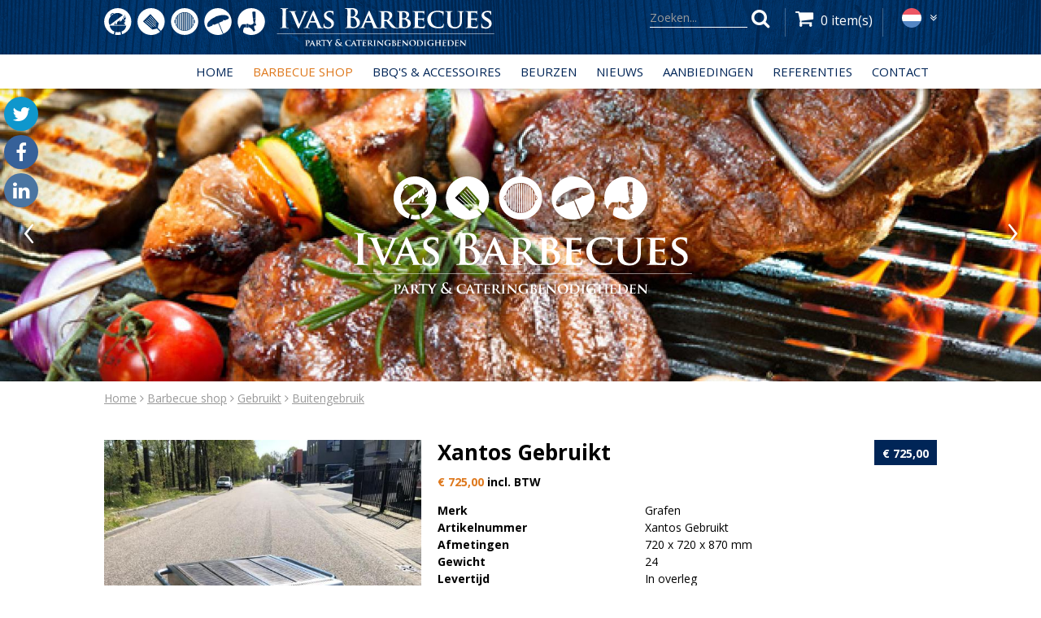

--- FILE ---
content_type: text/html; charset=utf-8
request_url: https://www.ivasbarbecues.nl/barbecue-shop/gebruikt/buitengebruik/xantos-gebruikt
body_size: 6010
content:
<!DOCTYPE html>
<html>
	<head>
	<meta name="viewport" content="width=device-width, initial-scale=1"/>
	<meta http-equiv="X-UA-Compatible" content="IE=edge" />
<meta http-equiv="content-type" content="text/html; charset=utf-8" />
<meta name="robots" content="index,follow" />
<meta name="generator" content="Wenetic CMS" />
<title>Xantos Gebruikt</title>
<meta property="og:title" content="Xantos Gebruikt" />
<link rel="canonical" href="https://www.ivasbarbecues.nl/barbecue-shop/gebruikt/buitengebruik/xantos-gebruikt" />
<meta name="description" content="De Xantos barbecue is uitgevoerd met een gesloten brandersysteem. Hierdoor is het rendement van deze&nbsp;barbecue groter en hebben deze een lager gasverbruik dan conventionele barbecue systemen. Door het&nbsp;gesloten brandersysteem is de barbecue ook minder gevoelig voor windinvloeden.&nbsp;Het grote vermogen van barbecues met een gesloten systeem, geeft deze barbecues een zelfreinigende&nbsp;werking. De branderbak kan gereinigd worden door de barbecue na gebruik, zonder bovenroosters 10&nbsp;minuten op vol vermogen te zetten. Hierdoor verdampt het vet in de branderbak en blijft er enkel as over.&nbsp;Door de optimale warmteverdeling en de hete luchtstroom in de barbecue ontstaan uitstekende&nbsp;bakeigenschappen, waardoor zelfs hamburgers, tartaar en dergelijke binnen enkele minuten weer los van&nbsp;het rooster komen. Invetten van het rooster is alleen nog voor gebruik nodig.&nbsp;De barbecue heeft twee afzonderlijk regelbare branders met een pi&euml;zo-ontsteking en een thermische&nbsp;beveiliging. De vier poten zijn via een vleugelmoer afneembaar zodat de barbecue op een plateau geplaatst&nbsp;kan worden.
OptioneelDe Xantos barbecues kunnen uitgerust worden met een bakplaat van 1/2, of 1/1 van het grilloppervlak. Veiligheid-Thermische beveiliginging-CE gekeurd
 Technische gegevensGrilloppervlak: 550 x 550 mmGrillhoogte: 870 mmAfmeting: L x B: 720 x 760 mmTransport L x B x H: 720 x 760 x 270Gassoort: PropaanVermogen: 13 KW" />
<meta property="og:description" content="De Xantos barbecue is uitgevoerd met een gesloten brandersysteem. Hierdoor is het rendement van deze&nbsp;barbecue groter en hebben deze een lager gasverbruik dan conventionele barbecue systemen. Door het&nbsp;gesloten brandersysteem is de barbecue ook minder gevoelig voor windinvloeden.&nbsp;Het grote vermogen van barbecues met een gesloten systeem, geeft deze barbecues een zelfreinigende&nbsp;werking. De branderbak kan gereinigd worden door de barbecue na gebruik, zonder bovenroosters 10&nbsp;minuten op vol vermogen te zetten. Hierdoor verdampt het vet in de branderbak en blijft er enkel as over.&nbsp;Door de optimale warmteverdeling en de hete luchtstroom in de barbecue ontstaan uitstekende&nbsp;bakeigenschappen, waardoor zelfs hamburgers, tartaar en dergelijke binnen enkele minuten weer los van&nbsp;het rooster komen. Invetten van het rooster is alleen nog voor gebruik nodig.&nbsp;De barbecue heeft twee afzonderlijk regelbare branders met een pi&euml;zo-ontsteking en een thermische&nbsp;beveiliging. De vier poten zijn via een vleugelmoer afneembaar zodat de barbecue op een plateau geplaatst&nbsp;kan worden.
OptioneelDe Xantos barbecues kunnen uitgerust worden met een bakplaat van 1/2, of 1/1 van het grilloppervlak. Veiligheid-Thermische beveiliginging-CE gekeurd
 Technische gegevensGrilloppervlak: 550 x 550 mmGrillhoogte: 870 mmAfmeting: L x B: 720 x 760 mmTransport L x B x H: 720 x 760 x 270Gassoort: PropaanVermogen: 13 KW" />
<link rel="shortcut icon" type="image/ico" href="/_theme/ivasbarbecues/images/favicon.ico" />
<link rel="alternate" href="https://www.ivasbarbecues.nl/barbecue-shop" hreflang="nl" />	<link rel="stylesheet" type="text/css" href="/_cache/_public/core_55b9ef5c492f55b6679b73eb1617fb4b.css" nonce=""/>
<link rel="stylesheet" type="text/css" href="/_cache/_public/default_0a3f5d4832a1e7a4c27c2a897bc46729.css" nonce=""/>
<link rel="stylesheet" type="text/css" media="screen" href="/_cache/_public/default_6e6769f90e28fc5b4f8c30b4115dc6c0.css" nonce=""/>
<link rel="stylesheet" type="text/css" media="print" href="/_cache/_public/default_dba33058f6b3d897f2ab9d426661127b.css" nonce=""/>
	<script type="text/javascript" src="https://www.googletagmanager.com/gtag/js?id=G-Q9WJJGT8HG"></script>
<script type="text/javascript" src="/_cache/_public/core_de62653e8c323257a24b2ab03f2fe21f.js"></script>
<script type="text/javascript" src="/_cache/_public/default_08651b6be390c876953bf9d5273c5b36.js"></script>
<script type="text/javascript" nonce="">window.WeneticRegistry.functions.wTrackEvent('Webwinkel','Product bekeken','Xantos Gebruikt');</script>
<script type="text/javascript" nonce="">(function($) { $(document).ready(function(){ dataLayer.push({'eventCategory': 'Webwinkel','eventAction': 'Product bekeken','eventLabel': 'Xantos Gebruikt'});  }); })(jQuery);</script>
	</head>
	<body class="tempAlt">
		
		<div id="mob-nav">
			<ul id="mob-menu">
			<li class="link">
			<a href="/">Home</a>
					</li>
			<li class="section">
			<a href="/barbecue-shop">Barbecue shop</a>
			<ul>
			<li class="link">
			<a href="/barbecue-shop/barbecues-1">Barbecues</a>
			<ul>
			<li class="link">
			<a href="/barbecue-shop/barbecues-1/tafelbarbecues">TafelBarbecues</a>
					</li>
			<li class="link">
			<a href="/barbecue-shop/barbecues-1/inbouwsystemen">Inbouwsystemen</a>
					</li>
			<li class="link">
			<a href="/barbecue-shop/barbecues-1/barbecues">Barbecues</a>
					</li>
			<li class="link">
			<a href="/barbecue-shop/barbecues-1/party-en-catering-benodigheden">Party en Catering benodigheden</a>
					</li>
			<li class="link">
			<a href="/barbecue-shop/barbecues-1/terras-verwarming">Terras verwarming</a>
					</li>
			<li class="link">
			<a href="/barbecue-shop/barbecues-1/gebruikte-bbqs">Gebruikte BBQ's</a>
					</li>
			<li class="link">
			<a href="/barbecue-shop/barbecues-1/tenten">Tenten </a>
					</li>
		</ul>		</li>
			<li class="link">
			<a href="/barbecue-shop/merken">Merken</a>
			<ul>
			<li class="link">
			<a href="/barbecue-shop/merken/grafen">Grafen</a>
					</li>
			<li class="link">
			<a href="/barbecue-shop/merken/smokey-bandit">Smokey Bandit</a>
					</li>
			<li class="link">
			<a href="/barbecue-shop/merken/trailblazer">TrailBlazer</a>
					</li>
			<li class="link">
			<a href="/barbecue-shop/merken/koel-en-warmhoudbuffet">Koel en warmhoudbuffet</a>
					</li>
			<li class="link">
			<a href="/barbecue-shop/merken/pig-out">Pig-Out</a>
					</li>
			<li class="link">
			<a href="/barbecue-shop/merken/tiger-fire">TiGER FiRE</a>
					</li>
			<li class="link">
			<a href="/barbecue-shop/merken/hendi">Hendi </a>
					</li>
			<li class="link">
			<a href="/barbecue-shop/merken/ivas">IVAS</a>
					</li>
			<li class="link">
			<a href="/barbecue-shop/merken/teuvan">Teuvan</a>
					</li>
			<li class="link">
			<a href="/barbecue-shop/merken/kamado-joe">Kamado Joe</a>
					</li>
			<li class="link">
			<a href="/barbecue-shop/merken/yakiniku-kamado-grill">Yakiniku Kamado Grill</a>
					</li>
		</ul>		</li>
			<li class="link">
			<a href="/barbecue-shop/onderdelen">Onderdelen</a>
					</li>
			<li class="link">
			<a href="/barbecue-shop/accessoires">Accessoires</a>
					</li>
			<li class="section">
			<a href="/barbecue-shop/gebruikt">Gebruikt</a>
			<ul>
			<li class="section">
			<a href="/barbecue-shop/gebruikt/buitengebruik">Buitengebruik</a>
					</li>
			<li class="link">
			<a href="/barbecue-shop/gebruikt/binnengebruik">Binnengebruik</a>
					</li>
		</ul>		</li>
		</ul>		</li>
			<li class="link">
			<a href="/bbqs-en-accessoires">Bbq's & accessoires</a>
					</li>
			<li class="link">
			<a href="/beurzen">Beurzen</a>
					</li>
			<li class="link">
			<a href="/nieuws">Nieuws</a>
					</li>
			<li class="link">
			<a href="/aanbiedingen">Aanbiedingen</a>
					</li>
			<li class="link">
			<a href="/referenties">Referenties</a>
					</li>
			<li class="link">
			<a href="/contact">Contact</a>
					</li>
		</ul>		</div>
      
        <header>
            <div class="block top"><div class="inner max"><a class="logo" href="/"><img title="Ivas Barbecues" src="/_theme/ivasbarbecues/images/frontend/ivas-logo-horizontal.svg" /></a><div class="top-content"><div class="search searchForm"
         >
	<div class="form" id="form-element-9-697909aa250dc-holder">
		<form
		id="form-element-9-697909aa250dc"				method="get"
		action="https://www.ivasbarbecues.nl/search"
		        	>
					<div  id="form-element-11-697909aa25135-holder" class="input hidden">
	<input
		id="form-element-11-697909aa25135"
		class="s-hidden-field"		type="hidden"
		name="s"
		value="29"
					/>
    </div>
					<div  id="form-element-10-697909aa25112-holder"
     class="input text">
        <input
        id="form-element-10-697909aa25112"
        class="autoComp-search-query"                                                                placeholder="Zoeken..."        type="text"
        name="q"
        value=""
                    />
            </div>
					<div  id="form-element-12-697909aa25153-holder" class="input submit">
	<input
		id="form-element-12-697909aa25153"
		class="btn"
										type="submit"
		name="search"
		value="Zoeken"
			 />
    </div>			</form>
</div></div>
<div class="shop quickCart"
         >
	<a href="/winkelmandje">0 item(s)</a></div><div class="languages"><ul id="lang-nav">
			<li class="link">
			<a href="/nl">nl</a>
					</li>
			<li class="link">
			<a href="/en">en</a>
					</li>
			<li class="link">
			<a href="/fr">fr</a>
					</li>
			<li class="link">
			<a href="/de">de</a>
					</li>
		</ul></div></div></div></div>
            <div class="block navigation">
            	<div class="inner max">
                	<div class="social-bar">
            		                                <a class="twitter" href="https://twitter.com/ivasnederlandbv">&#xf099;</a>
                                        	                                <a class="facebook" href="https://www.facebook.com/IvasNederlandBV/home">&#xf09a;</a>
                                        	                                <a class="linkedin" href="https://www.linkedin.com/company/ivas-nederland-bv">&#xf0e1;</a>
                                            </div>
            		<nav><ul id="main-nav">
			<li class="link">
			<a href="/">Home</a>
					</li>
			<li class="section">
			<a href="/barbecue-shop">Barbecue shop</a>
			<ul>
			<li class="link">
			<a href="/barbecue-shop/barbecues-1">Barbecues</a>
			<ul>
			<li class="link">
			<a href="/barbecue-shop/barbecues-1/tafelbarbecues">TafelBarbecues</a>
					</li>
			<li class="link">
			<a href="/barbecue-shop/barbecues-1/inbouwsystemen">Inbouwsystemen</a>
					</li>
			<li class="link">
			<a href="/barbecue-shop/barbecues-1/barbecues">Barbecues</a>
					</li>
			<li class="link">
			<a href="/barbecue-shop/barbecues-1/party-en-catering-benodigheden">Party en Catering benodigheden</a>
					</li>
			<li class="link">
			<a href="/barbecue-shop/barbecues-1/terras-verwarming">Terras verwarming</a>
					</li>
			<li class="link">
			<a href="/barbecue-shop/barbecues-1/gebruikte-bbqs">Gebruikte BBQ's</a>
					</li>
			<li class="link">
			<a href="/barbecue-shop/barbecues-1/tenten">Tenten </a>
					</li>
		</ul>		</li>
			<li class="link">
			<a href="/barbecue-shop/merken">Merken</a>
			<ul>
			<li class="link">
			<a href="/barbecue-shop/merken/grafen">Grafen</a>
					</li>
			<li class="link">
			<a href="/barbecue-shop/merken/smokey-bandit">Smokey Bandit</a>
					</li>
			<li class="link">
			<a href="/barbecue-shop/merken/trailblazer">TrailBlazer</a>
					</li>
			<li class="link">
			<a href="/barbecue-shop/merken/koel-en-warmhoudbuffet">Koel en warmhoudbuffet</a>
					</li>
			<li class="link">
			<a href="/barbecue-shop/merken/pig-out">Pig-Out</a>
					</li>
			<li class="link">
			<a href="/barbecue-shop/merken/tiger-fire">TiGER FiRE</a>
					</li>
			<li class="link">
			<a href="/barbecue-shop/merken/hendi">Hendi </a>
					</li>
			<li class="link">
			<a href="/barbecue-shop/merken/ivas">IVAS</a>
					</li>
			<li class="link">
			<a href="/barbecue-shop/merken/teuvan">Teuvan</a>
					</li>
			<li class="link">
			<a href="/barbecue-shop/merken/kamado-joe">Kamado Joe</a>
					</li>
			<li class="link">
			<a href="/barbecue-shop/merken/yakiniku-kamado-grill">Yakiniku Kamado Grill</a>
					</li>
		</ul>		</li>
			<li class="link">
			<a href="/barbecue-shop/onderdelen">Onderdelen</a>
					</li>
			<li class="link">
			<a href="/barbecue-shop/accessoires">Accessoires</a>
					</li>
			<li class="section">
			<a href="/barbecue-shop/gebruikt">Gebruikt</a>
			<ul>
			<li class="section">
			<a href="/barbecue-shop/gebruikt/buitengebruik">Buitengebruik</a>
					</li>
			<li class="link">
			<a href="/barbecue-shop/gebruikt/binnengebruik">Binnengebruik</a>
					</li>
		</ul>		</li>
		</ul>		</li>
			<li class="link">
			<a href="/bbqs-en-accessoires">Bbq's & accessoires</a>
					</li>
			<li class="link">
			<a href="/beurzen">Beurzen</a>
					</li>
			<li class="link">
			<a href="/nieuws">Nieuws</a>
					</li>
			<li class="link">
			<a href="/aanbiedingen">Aanbiedingen</a>
					</li>
			<li class="link">
			<a href="/referenties">Referenties</a>
					</li>
			<li class="link">
			<a href="/contact">Contact</a>
					</li>
		</ul></nav><div class="mob-icon">&#xf0c9;</div>
            	</div>
            </div>
        </header>
		<main>
		
			<div class="block"><div class="inner"><div class="banner index logo"
         data-w-fx="fade" >
	<div id="20e3b2c598c0348a26fa2cb6545292a9">
	<div class="controls">
					<a class="prev left carousel-control" href="#">&lsaquo;</a>
				<a class="next right carousel-control" href="#">&rsaquo;</a>
		</div>

			<div class="banners" style="padding-top: 28.125%">
			<div class="banner first" style="background-image:url(/_cache/_public/barbecue_YXJfMTkyMHg1NDBfZF8xX2pwZ18vX2Fzc2V0L19wcml2YXRlL2Jhbm5lci8x_db182cc8.jpg);">

    			<div class="inner max">
    			
    				                			<div class="content banner-logo"><div class="img"><img src="/_theme/ivasbarbecues/images/frontend/ivas-logo-vertical.svg" /></div></div>
            		            		
                            		</div>
        	
		</div>
					<div class="banner" style="background-image:url(/_cache/_public/barbeuce1_YXJfMTkyMHg1NDBfZF8xX2pwZ18vX2Fzc2V0L19wcml2YXRlL2Jhbm5lci8x_7fe8853c.jpg);">

    			<div class="inner max">
    			
    				                			<div class="content banner-logo"><div class="img"><img src="/_theme/ivasbarbecues/images/frontend/ivas-logo-vertical.svg" /></div></div>
            		            		
                            		</div>
        	
		</div>
					<div class="banner" style="background-image:url(/_cache/_public/pexels-photo-99608_YXJfMTkyMHg1NDBfZF8xX2pwZWdfL19hc3NldC9fcHJpdmF0ZS9iYW5uZXIvMQ_ad2dd7f7.jpeg);">

    			<div class="inner max">
    			
    				                			<div class="content banner-logo"><div class="img"><img src="/_theme/ivasbarbecues/images/frontend/ivas-logo-vertical.svg" /></div></div>
            		            		
                            		</div>
        	
		</div>
					<div class="banner" style="background-image:url(/_cache/_public/barbecue-ribs_YXJfMTkyMHg1NDBfZF8xX2pwZ18vX2Fzc2V0L19wcml2YXRlL2Jhbm5lci8x_690ec9e6.jpg);">

    			<div class="inner max">
    			
    				                			<div class="content banner-logo"><div class="img"><img src="/_theme/ivasbarbecues/images/frontend/ivas-logo-vertical.svg" /></div></div>
            		            		
                            		</div>
        	
		</div>
					<div class="banner" style="background-image:url(/_cache/_public/what-to-eat1_YXJfMTkyMHg1NDBfZF8xX2pwZ18vX2Fzc2V0L19wcml2YXRlL2Jhbm5lci8x_38e07b14.jpg);">

    			<div class="inner max">
    			
    				                			<div class="content banner-logo"><div class="img"><img src="/_theme/ivasbarbecues/images/frontend/ivas-logo-vertical.svg" /></div></div>
            		            		
                            		</div>
        	
		</div>
					<div class="banner" style="background-image:url(/_cache/_public/_1050981_YXJfMTkyMHg1NDBfZF8xX2pwZ18vX2Fzc2V0L19wcml2YXRlL2Jhbm5lci8x_9218fb06.jpg);">

    			<div class="inner max">
    			
    				                			<div class="content banner-logo"><div class="img"><img src="/_theme/ivasbarbecues/images/frontend/ivas-logo-vertical.svg" /></div></div>
            		            		
                            		</div>
        	
		</div>
					<div class="banner" style="background-image:url(/_cache/_public/makkelijke-fruitsalade-aardbei-kiwi-bramen-ananas-03_YXJfMTkyMHg1NDBfZF8xX2pwZ18vX2Fzc2V0L19wcml2YXRlL2Jhbm5lci8x_add1713b.jpg);">

    			<div class="inner max">
    			
    				                			<div class="content banner-logo"><div class="img"><img src="/_theme/ivasbarbecues/images/frontend/ivas-logo-vertical.svg" /></div></div>
            		            		
                            		</div>
        	
		</div>
				</div>
</div></div></div><div class="inner max"></div></div>
			    		                            		    <ul class="bCrumb">
        		    	<li>
            		      <a href="/">Home</a>
            		    </li>
            		                		    <li>
            		          <a href="/barbecue-shop">
            		              Barbecue shop            		          </a>
            		    </li>
            		                		    <li>
            		          <a href="/barbecue-shop/gebruikt">
            		              Gebruikt            		          </a>
            		    </li>
            		                		    <li>
            		          <a href="/barbecue-shop/gebruikt/buitengebruik">
            		              Buitengebruik            		          </a>
            		    </li>
            		            		    </ul>
    		    		    			<div class="block"><div class="inner max"></div></div>
			<div class="block alt"><div class="inner max"><div class="shop index"
         >
	<div class="product-view">
	<div class="images">
				<a rel="prettyPhoto[product]" alt="Xantos Gebruikt" href="/_cache/_public/xantos_cl8xMDI0eDc2OF9kXzFfanBnXy9fYXNzZXQvX3ByaXZhdGUvc2hvcC9wcm9kdWN0SW1hZ2UvMTI_c8931047.jpg">
							<img src="/_cache/_public/xantos_cl8xMDI0eDc2OF9kXzFfanBnXy9fYXNzZXQvX3ByaXZhdGUvc2hvcC9wcm9kdWN0SW1hZ2UvMTI_c8931047.jpg" alt="" />
								</a>
		</div><div class="details">
								<div class="product-highlight general new ">
			<span class="price">
				<span class="currency">&euro;</span>725,00							</span>
		</div>
				<h1>Xantos Gebruikt</h1>
				<div class="price">
						<span class="current"><span class="currency">&euro;</span>725,00						</span>
			<span class="tax-info">incl. BTW</span>
		</div>
						<dl class="attributes">
						<dt class="brand">Merk			</dt><dd>Grafen</dd>
			
						<dt class="code">Artikelnummer			</dt><dd>Xantos Gebruikt</dd>
			
																																	<dt class="dimensions">Afmetingen			</dt><dd>720 x 720 x 870 mm</dd>
			
						<dt class="weight">Gewicht			</dt><dd>24 </dd>
			
			
						<dt class="shipping-info">Levertijd			</dt><dd>In overleg</dd>
			
						<dt class="vat-info">BTW-tarief			</dt><dd>21%</dd>
			                        <dt class="in_stock-info">Voorraad            </dt><dd>16 st.</dd>
            		</dl>
				<div class="description"><p>De Xantos barbecue is uitgevoerd met een gesloten brandersysteem. Hierdoor is het rendement van deze&nbsp;barbecue groter en hebben deze een lager gasverbruik dan conventionele barbecue systemen. Door het&nbsp;gesloten brandersysteem is de barbecue ook minder gevoelig voor windinvloeden.&nbsp;Het grote vermogen van barbecues met een gesloten systeem, geeft deze barbecues een zelfreinigende&nbsp;werking. De branderbak kan gereinigd worden door de barbecue na gebruik, zonder bovenroosters 10&nbsp;minuten op vol vermogen te zetten. Hierdoor verdampt het vet in de branderbak en blijft er enkel as over.&nbsp;Door de optimale warmteverdeling en de hete luchtstroom in de barbecue ontstaan uitstekende&nbsp;bakeigenschappen, waardoor zelfs hamburgers, tartaar en dergelijke binnen enkele minuten weer los van&nbsp;het rooster komen. Invetten van het rooster is alleen nog voor gebruik nodig.&nbsp;De barbecue heeft twee afzonderlijk regelbare branders met een pi&euml;zo-ontsteking en een thermische&nbsp;beveiliging. De vier poten zijn via een vleugelmoer afneembaar zodat de barbecue op een plateau geplaatst&nbsp;kan worden.</p>
<p>Optioneel<br />De Xantos barbecues kunnen uitgerust worden met een bakplaat van 1/2, of 1/1 van het grilloppervlak.<br /><br /> Veiligheid<br />-Thermische beveiliginging<br />-CE gekeurd</p>
<p><br /> Technische gegevens<br />Grilloppervlak: 550 x 550 mm<br />Grillhoogte: 870 mm<br />Afmeting: L x B: 720 x 760 mm<br />Transport L x B x H: 720 x 760 x 270<br />Gassoort: Propaan<br />Vermogen: 13 KW</p></div>
		
				<div class="add-to-cart">
			<div class="form" id="form-element-1-697909aa1a6be-holder">
		<form
		id="form-element-1-697909aa1a6be"		class="addToCart"		method="post"
		action="/barbecue-shop/gebruikt/buitengebruik/xantos-gebruikt"
		        	>
					<div  id="form-element-2-697909aa1aaab-holder" class="input hidden">
	<input
		id="form-element-2-697909aa1aaab"
				type="hidden"
		name="_csrf_token"
		value="jAdwBFok62QXOzq7YACebYEADbuHKNXFo44xx8HKzls"
					/>
    </div>
					<div  id="form-element-3-697909aa1aabf-holder" class="input hidden">
	<input
		id="form-element-3-697909aa1aabf"
				type="hidden"
		name="__formFootprint"
		value="dac417d762198e4439a602b9821023ca"
					/>
    </div>
					<div  id="form-element-4-697909aa1aac4-holder" class="input hidden">
	<input
		id="form-element-4-697909aa1aac4"
				type="hidden"
		name="return"
		value="/barbecue-shop/gebruikt/buitengebruik/xantos-gebruikt"
					/>
    </div>
					<div  id="form-element-5-697909aa1aac8-holder" class="input hidden">
	<input
		id="form-element-5-697909aa1aac8"
				type="hidden"
		name="product_id"
		value="288"
					/>
    </div>
					<div  id="form-element-6-697909aa1ab1f-holder"
     class="input text">
    	<label
						for="form-element-6-697909aa1ab1f"			>
		Aantal	</label>
    <input
        id="form-element-6-697909aa1ab1f"
                                                                                type="text"
        name="quantity"
        value="1"
                    />
            </div>
					<div  id="form-element-8-697909aa1b51b-holder" class="input submit">
	<input
		id="form-element-8-697909aa1b51b"
		class="btn"
										type="submit"
		name="submit"
		value="Plaats in winkelwagen"
			 />
    </div>			</form>
</div>			<div class="total">
				<div class="total-label">Totaalprijs</div><div class="total-price"></div>
			</div>
		</div>
		

	</div>
		<div class="prop-groups">
				<div class="prop-group">
			<div class="name">Geschikt voor buiten</div>
						<div class="property">
								<div class="name">Ja</div>
							</div>
					</div>
				<div class="prop-group">
			<div class="name">Brandstof</div>
						<div class="property">
								<div class="name">Gas</div>
							</div>
					</div>
			</div>
				<a class="returnUrl" href="/barbecue-shop/gebruikt/buitengebruik">&lt; Terug naar overzicht</a>
	</div>
<div class="product-list related">
	<h3>Vergelijkbare producten</h3>
	<div class="products">
					<a href="/barbecue-shop/barbecues-1/barbecues/trailblazer-600-grillmaster" title="TrailBlazer 600 Grillmaster" class="product">
			<img src="/_cache/_public/TB-07_YXJfNDgweDMyMF9kXzFfanBnXy9fYXNzZXQvX3ByaXZhdGUvc2hvcC9wcm9kdWN0SW1hZ2UvMTI_4356fbe1.jpg" alt="TrailBlazer 600 Grillmaster" />		<div class="product-highlight general new ">
		<span class="price">
			<span class="currency">&euro;</span>8.700,00							<span class="unit">per 1</span>
					</span>
	</div>
		<div class="name">TrailBlazer 600 Grillmaster</div>
		<div class="description">De 600S heeft het allemaal. Dankzij zijn compacte formaat, mobiliteit en pure theater is de 600s Grillmaster de perfecte allrounder voor als roken niet nodig is.
Van kleine boerenmarkten tot grote festivals, deze barbecueaanhanger kan het allemaal.</div>
			<div class="price">
				<span class="current"><span class="currency">&euro;</span>8.700,00		<span class="unit">per 1</span>		</span>
		<span class="tax-info">incl. BTW</span>
	</div>
	</a>					<a href="/barbecue-shop/barbecues-1/barbecues/tiger-fire-rond-112-cm-1" title="TiGER FiRE Rond 112 cm" class="product">
			<img src="/_cache/_public/large-925x1024_YXJfNDgweDMyMF9kXzFfcG5nXy9fYXNzZXQvX3ByaXZhdGUvc2hvcC9wcm9kdWN0SW1hZ2UvMTI_038cc5da.png" alt="TiGER FiRE Rond 112 cm" />		<div class="product-highlight general new ">
		<span class="price">
			<span class="currency">&euro;</span>1.995,00					</span>
	</div>
		<div class="name">TiGER FiRE Rond 112 cm</div>
		<div class="description">De meest toegankelijke van de reeks met een bakplaat van 112cm. Tijdloos design versmolten met moderne techniek. Door zijn ronde vorm kan iedereen gezellig rond het vuur staan en zijn eten bereiden.
Automatisch loopt het vet af naar het vuur
Ronde bakplaat 10 mm 100x100 TiGER FleX
Hoogte 90 cm
Sokkel 40x40 3mm corten
dia vuurhuis 80cm&nbsp;3mm corten
Tot 4x bakken zonder as te verwijderen
Kan omgebouwd worden tot vuurschaal met of zonder sokkel
Gewicht 80&nbsp;kg
Modulair 3 delig makkelijk mee te nemen
Levensduur 20 jaar
Capaciteit 1-30 pers</div>
			<div class="price">
				<span class="current"><span class="currency">&euro;</span>1.995,00				</span>
		<span class="tax-info">incl. BTW</span>
	</div>
	</a>					<a href="/barbecue-shop/merken/ivas/rustrooster-atlanta" title="Rustrooster Atlanta" class="product">
			<img src="/_cache/_public/accesoire-atlantha_YXJfNDgweDMyMF9kXzFfanBnXy9fYXNzZXQvX3ByaXZhdGUvc2hvcC9wcm9kdWN0SW1hZ2UvMTI_0d5e5b23.jpg" alt="Rustrooster Atlanta" />		<div class="product-highlight general new ">
		<span class="price">
			<span class="currency">&euro;</span>145,00					</span>
	</div>
		<div class="name">Rustrooster Atlanta</div>
		<div class="description">Rustrooster om op het windscherm van de Atlanta te plaatsen.</div>
			<div class="price">
				<span class="current"><span class="currency">&euro;</span>145,00				</span>
		<span class="tax-info">incl. BTW</span>
	</div>
	</a>		</div>
</div></div></div></div>
			<div class="block"><div class="inner max"><div class="wysiwyg index"
         >
	<p>Wilt u meer informatie over dit product? <a title="Contact" href="/contact">Neem vrijblijvend contact met ons op</a>.</p></div>
<div class="snippet index w-s-highlight"
         >
	<div class="highlight-block"><div class="img" style="background-image: url(/_cache/_public/barbeuce1_YXJfNzIweDM2MF9kXzFfanBnXy9fYXNzZXQvX3ByaXZhdGUvc25pcHBldC8xMQ_798bbfab.jpg);"></div><div class="content"><h2>Merken</h2>
<p class="intro">Bent u opzoek naast een IVAS Barbecue, naar een ander merk? Hieronder ziet u ons aanbod.<br />&nbsp;<a class="knop-oranje" title="grafen" href="/barbecue-shop/merken/grafen">Grafen</a>&nbsp;<a class="knop-oranje" title="ivas" href="/barbecue-shop/merken/ivas">IVAS</a>&nbsp;<a class="knop-oranje" title="tiger-fire" href="/barbecue-shop/merken/tiger-fire">TiGER FiRE</a>&nbsp; <a class="knop-oranje" title="teuvan" href="/barbecue-shop/merken/teuvan">TEUVAN</a>&nbsp;<a class="knop-oranje" title="hendi" href="/barbecue-shop/merken/hendi">HENDI</a>&nbsp;<a class="knop-oranje" title="smokey-bandit" href="/barbecue-shop/merken/smokey-bandit">Smokey Bandit</a>&nbsp;<a class="knop-oranje" href="http://www.ivasbarbecues.nl/barbecue-shop/merken/kamado-joe">Kamado Joe</a>&nbsp;&nbsp;<a class="knop-oranje" href="http://www.ivasbarbecues.nl/barbecue-shop/merken/trailblazer">Pig-Out</a>&nbsp;<a class="knop-oranje" title="trailblazer" href="/barbecue-shop/merken/trailblazer">TRAILBLAZER</a>&nbsp;<a class="knop-oranje" title="koel-en-warmhoudbuffet" href="/barbecue-shop/merken/koel-en-warmhoudbuffet">BUFFETTEN</a>&nbsp;<a class="knop-oranje" title="yakiniku-kamado-grill" href="/barbecue-shop/merken/yakiniku-kamado-grill">Yakiniku</a></p>
<p class="intro">&nbsp;</p></div></div></div></div></div>
			<div class="block alt"><div class="inner max"></div></div>
			<div class="block"><div class="inner"></div></div>
		</main>
		<footer>
			<div class="block"><div class="inner max"><div class="left-content"><a class="logo" href="/"><img title="Ivas Barbecues" src="/_theme/ivasbarbecues/images/frontend/ivas-logo-vertical.svg" /></a><div class="wysiwyg index"
         >
	<p class="intro"><strong>Ivas Barbecues &amp; Partyverzorgings apparatuur </strong></p>
<p>Rondven 41<br />6026PX Maarheeze<br /><br />Showroom open:<br />Ma t/m Do: 09.00 tot 12.00<br />of op afspraak&nbsp;<br /><br />info@ivasbarbecues.nl<br />Tel: + 31 (0)40 - 251 23 01<br /><br />KVK 64994007<br />BTW NL8559.38.110.B.01</p></div></div><div class="right-content"><div class="wysiwyg index width66 pColumn"
         >
	<div class="moduleTitle">Ga snel naar:</div>
	<p><a title="Barbecue shop" href="/barbecue-shop">Buitengebruik</a><br /><a title="binnengebruik" href="/barbecue-shop/gebruikt/binnengebruik">Binnengebruik</a><br /><a title="Barbecues" href="/barbecue-shop/barbecues-1/barbecues" target="_self">Barbecues</a><br /><a title="tafelbarbecue" href="/barbecue-shop/barbecues-1/tafelbarbecues">TafelBarbecue</a>s<br /><a title="party-en-catering-benodigheden" href="/barbecue-shop/barbecues-1/party-en-catering-benodigheden">Party en Catering benodigdheden</a><br /><a title="Bbq's &amp; accessoires" href="/bbqs-en-accessoires">Accessoires</a><br /><a title="merken" href="/barbecue-shop/merken">Merken</a><br /><a title="gebruikte-bbqs" href="/barbecue-shop/barbecues-1/gebruikte-bbqs">Gebruikte BBQ&rsquo;s</a><br /><a title="Beurzen" href="/beurzen">Beurzen</a><br /><a title="Nieuws" href="/nieuws">Nieuws</a><br /><a title="Referenties" href="/referenties">Referenties</a><br /><a title="Contact" href="/contact">Contact<br /></a></p></div></div></div></div>
		</footer>

	</body>
</html>

--- FILE ---
content_type: text/html; charset=utf-8
request_url: https://www.ivasbarbecues.nl/barbecue-shop/gebruikt/buitengebruik/xantos-gebruikt/ajax:calculatePrice?_csrf_token=jAdwBFok62QXOzq7YACebYEADbuHKNXFo44xx8HKzls&__formFootprint=dac417d762198e4439a602b9821023ca&return=%2Fbarbecue-shop%2Fgebruikt%2Fbuitengebruik%2Fxantos-gebruikt&product_id=288&quantity=1
body_size: -56
content:
<span class="currency">&euro;</span>725,00

--- FILE ---
content_type: text/css
request_url: https://www.ivasbarbecues.nl/_cache/_public/default_0a3f5d4832a1e7a4c27c2a897bc46729.css
body_size: 8556
content:
@import url(https://fonts.googleapis.com/css?family=Open+Sans:400,300,400italic,600italic,600,700,700italic,800,800italic,300italic);html{font-size: 62.5%;}body{font-family: 'Open Sans',sans-serif;font-size: 14px;font-size: 1.4rem;line-height: 1.5;color: #000;}h1,h2,h3,h4,h5,h6{font-weight: 700;line-height: 1.2;margin: 0 0 2rem;}h1{font-size: 2.6rem;}h2{font-size: 2.4rem;}h3{font-size: 2.2rem;}h4{font-size: 2rem;}h5{font-size: 1.8rem;}h6{font-size: 1.6rem;}h1.dun,h2.dun,h3.dun,h4.dun,h5.dun,h6.dun{font-weight: 500;}p{margin: 0 0 2rem;}a{color:  #002557;text-decoration: underline;}a,a:active,a:focus{outline: none;}a:hover{color: #002557;}hr{border-top-color: #002557;}ul,ol{margin: 0 0 2rem;padding: 0 0 0 5rem;}ul{list-style-type: disc;}ol{list-style-type: decimal;}li{line-height: 1.5;}blockquote{font-size: 2rem;border: none;margin: 2rem 0;padding: 2rem 0;font-style: italic;border-bottom: 1px solid #b82027;border-top: 1px solid #b82027;position: relative;}blockquote p{font-size: 2rem;font-weight: 500;}blockquote > :first-child{margin-top: 0;}blockquote > :last-child{margin-bottom: 0;}p.intro{font-size: 1.8rem;}.blauw{color: #002557;}.oranje{color: #de781c;}a[class*="knop-"]{text-transform: uppercase;padding: 0.5rem  1.2rem;position: relative;display: inline-block;margin: 1rem 0;font-weight: 600;text-decoration: none;transition: all 0.2s;-webkit-transition: all 0.2s;}a.knop-oranje{background: #de781c;color: #FFF;}a[class*="knop-"]:hover,a[class*="knop-"]:focus{background: #0047a3;color: #FFF;}.pagination-divider::before{content: "|";}.pagination-ellipsis::before{content: "\2026";}article,aside,footer,header,main,nav,section{display:block;}body{margin-top: 109px;}header{position: fixed;top: 0;left: 0;right: 0;z-index: 10;-webkit-box-shadow: 0px 0px 10px 0px rgba(0,0,0,0.25);-moz-box-shadow: 0px 0px 10px 0px rgba(0,0,0,0.25);box-shadow: 0px 0px 10px 0px rgba(0,0,0,0.25);}header,footer{background-image: url('/_theme/ivasbarbecues/css/frontend/../../images/frontend/hout.jpg');background-size: cover;background-position: center center;}main .block{background: #FFF;}main .block.alt{background: #f4f4f4;}.block.navigation{background: #FFF;}.tempAlt main .block{background: #f4f4f4;}.tempAlt main .block.alt{background: #FFF;}.block.top{padding: 1rem 0;}.inner{width: 100%;margin: 0 auto;display: flex;flex-flow: row wrap;vertical-align: top;}.inner.max{max-width: 1132px;padding: 7.2rem 3.6rem 2.4rem;box-sizing: border-box;}header .inner{justify-content: space-between;}header .inner.max{padding: 0 3.6rem;}footer .inner.max > div{margin: 0;display: flex;flex-flow: row wrap;}.inner:empty{display: none;}.block.navigation > .inner{justify-content: flex-end;position: relative;}.inner.max > div,.left-content > div,.right-content > div{margin: 0 1.8rem 4.8rem;}.inner > div{width: 100%;}.max > div,.left-content > div,.right-content > div{width: calc(100% - 3.6rem);}.moduleTitle{color: #de781c;font-size: 1.8rem;font-weight: 700;max-width: 1060px;margin: 0 auto 2rem;padding: 0 1.8rem;box-sizing: border-box;}.inner.max .moduleTitle{padding: 0;}header .logo{margin: 0 1.8rem;}header .logo-mob{display: none;}header .inner .top-content{display: flex;flex-flow: row wrap;width: auto;margin: 0 0.9rem 1.2rem;}header .inner .top-content > div{display: inline-block;vertical-align: middle;margin: 0 0.9rem;}footer .inner > .left-content{width: 25%;}footer .inner > .right-content{width: 75%;padding-top: 50px;padding-left: 3.6rem;box-sizing: border-box;}.bCrumb{padding: 0;list-style-type: none;right: 0;left: 0;margin: 0 auto;width: 100%;max-width: 1084px;padding: 1rem 3rem;box-sizing: border-box;position: absolute;}.bCrumb li{display: inline-block;}.bCrumb li a{color: #999;}.bCrumb li + li:before{color: #999;content:'\f105';font-family: fontAwesome;}footer .logo{display: block;margin: 0 0 2.4rem -1.8rem;}footer,footer a{color: #FFF;}footer .moduleTitle{color: #FFF;border-bottom: 1px solid rgba(255,255,255,0.25);}nav{font-size: 1.5rem;padding: 0 1.8rem;}nav ul{padding: 0;margin: 0;list-style-type: none;}nav a{display: block;text-decoration: none;}nav a:hover{text-decoration: none;}nav > ul > li{display: inline-block;}nav > ul > li > a{padding: 1rem;text-transform: uppercase;}nav > ul > li:hover > a{background: #e5e5e5;color: #002557;}nav a:hover,nav .active > a,nav #main-nav > li.section > a{color: #de781c;}nav > ul > li > ul{z-index: -1;position: absolute;background: #f5f5f5;left: 0;right: 0;margin: 0 5.2rem;display: none;flex-flow: row wrap;-webkit-box-shadow: 0px 0px 10px 0px rgba(0,0,0,0.25);-moz-box-shadow: 0px 0px 10px 0px rgba(0,0,0,0.25);box-shadow: 0px 0px 10px 0px rgba(0,0,0,0.25);}nav > ul > li:hover > ul{display: flex;}nav > ul > li > ul > li{display: inline-block;width: 25%;padding: 3rem;box-sizing: border-box;}nav > ul > li > ul > li > a{font-weight: 700;text-transform: uppercase;}nav > ul > li > ul > li > ul{margin-top: 0.5rem;}.block.navigation .inner > div{width: auto;margin: 0;}.mob-icon{right: 2rem;display: none;line-height: 1;font-family: fontAwesome;color: #002557;margin: 0;text-align: right;vertical-align: middle;font-size: 3.6rem;margin-left: 1rem;}#mob-nav{display: none;position: relative;z-index: 10;}#mob-nav ul{padding: 0;list-style-type: none;margin: 0;}#mob-nav a{display: block;padding: 1rem 3rem;background: #F9871F;color: #FFF;display: block;text-decoration: none;padding: 1rem 2rem;border-bottom: 1px solid #de781c;position: relative;}#mob-menu ul{display: none;}#mob-menu ul a{background: #de781c;color: #FFF;border-bottom: 1px solid #F9871F;}#mob-menu ul ul a{background: #B96417;border-bottom: 1px solid #de781c;}#mob-menu a:not(:only-child):after{content: "\f067";font-family: fontAwesome;position: absolute;right: 0;top: 0;padding: 1rem 4rem;}#mob-menu li.hover > a:not(:only-child):after{content: "\f068";}#mob-nav li:last-child a{border-bottom: none;}#mob-menu li.hover > ul{display: block;}header .inner .top-content .languages:empty{display: none;}header .inner .top-content .languages{z-index: 2;position: relative;width: 4.8rem;height: 3.4rem;}.languages:after{content:'\f103';font-family: fontAwesome;position: absolute;top: 0;line-height: 24px;right: 0;color: #FFF;}#lang-nav{padding: 0.5rem;margin: -0.5rem 0 0 0;border-radius: 30px;overflow: hidden;position: absolute;top: 0;left: 0;height: 2.4rem;}.languages:hover #lang-nav{height: auto;background: rgba(255,255,255,0.75);}#lang-nav > li{display: block;line-height: 1;}#lang-nav li + li{margin-top: 1rem;}#lang-nav a{color: #FFF;display: inline-block;background-repeat: no-repeat;text-indent: 100%;white-space: nowrap;overflow: hidden;width: 2.4rem;height: 2.4rem;}#lang-nav a[href*="/en"]{background: url('/_theme/ivasbarbecues/css/frontend/../../images/frontend/en.svg');}#lang-nav a[href*="/de"]{background: url('/_theme/ivasbarbecues/css/frontend/../../images/frontend/de.svg');}#lang-nav a[href*="/nl"]{background: url('/_theme/ivasbarbecues/css/frontend/../../images/frontend/nl.svg');}#lang-nav a[href*="/fr"]{background: url('/_theme/ivasbarbecues/css/frontend/../../images/frontend/fr.svg');}[class*="width"]{display: inline-block;vertical-align: top;box-sizing: border-box;}div > .width33{width: calc(33.33% - 3.6rem);}div > .width40{width: calc(40% - 3.6rem);}div > .width50{width: calc(50% - 3.6rem);}div > .width60{width: calc(60% - 3.6rem);}div > .width66{width: calc(66.66% - 3.6rem);}.block.navigation .inner > .social-bar{font-family: fontAwesome;position: fixed;z-index: 9;margin-top: 5.2rem;left: 0.5rem;}.social-bar a{width: 4.2rem;height: 4.2rem;text-align: center;line-height: 4.2rem;display: block;text-decoration: none;font-size: 2.4rem;color: #FFF;border-radius: 50%;}.social-bar a + a{margin-top: 0.5rem;}.social-bar .twitter{background: #0f97cd;}.social-bar .facebook{background: #366199;}.social-bar .linkedin{background: #4b75a1;}.social-bar a:hover{background: #de781c;}.searchResult{margin-bottom: 2.4rem;}.searchResult .title a{color: #de781c;}div.pp_default .pp_top,div.pp_default .pp_top .pp_middle,div.pp_default .pp_top .pp_left,div.pp_default .pp_top .pp_right,div.pp_default .pp_bottom,div.pp_default .pp_bottom .pp_left,div.pp_default .pp_bottom .pp_middle,div.pp_default .pp_bottom .pp_right{height:13px}div.pp_default .pp_top .pp_left{background:url('/_external/prettyPhoto/css/../images/prettyPhoto/default/sprite.png') -78px -93px no-repeat}div.pp_default .pp_top .pp_middle{background:url('/_external/prettyPhoto/css/../images/prettyPhoto/default/sprite_x.png') top left repeat-x}div.pp_default .pp_top .pp_right{background:url('/_external/prettyPhoto/css/../images/prettyPhoto/default/sprite.png') -112px -93px no-repeat}div.pp_default .pp_content .ppt{color:#f8f8f8}div.pp_default .pp_content_container .pp_left{background:url('/_external/prettyPhoto/css/../images/prettyPhoto/default/sprite_y.png') -7px 0 repeat-y;padding-left:13px}div.pp_default .pp_content_container .pp_right{background:url('/_external/prettyPhoto/css/../images/prettyPhoto/default/sprite_y.png') top right repeat-y;padding-right:13px}div.pp_default .pp_next:hover{background:url('/_external/prettyPhoto/css/../images/prettyPhoto/default/sprite_next.png') center right no-repeat;cursor:pointer}div.pp_default .pp_previous:hover{background:url('/_external/prettyPhoto/css/../images/prettyPhoto/default/sprite_prev.png') center left no-repeat;cursor:pointer}div.pp_default .pp_expand{background:url('/_external/prettyPhoto/css/../images/prettyPhoto/default/sprite.png') 0 -29px no-repeat;cursor:pointer;width:28px;height:28px}div.pp_default .pp_expand:hover{background:url('/_external/prettyPhoto/css/../images/prettyPhoto/default/sprite.png') 0 -56px no-repeat;cursor:pointer}div.pp_default .pp_contract{background:url('/_external/prettyPhoto/css/../images/prettyPhoto/default/sprite.png') 0 -84px no-repeat;cursor:pointer;width:28px;height:28px}div.pp_default .pp_contract:hover{background:url('/_external/prettyPhoto/css/../images/prettyPhoto/default/sprite.png') 0 -113px no-repeat;cursor:pointer}div.pp_default .pp_close{width:30px;height:30px;background:url('/_external/prettyPhoto/css/../images/prettyPhoto/default/sprite.png') 2px 1px no-repeat;cursor:pointer}div.pp_default .pp_gallery ul li a{background:url('/_external/prettyPhoto/css/../images/prettyPhoto/default/default_thumb.png') center center #f8f8f8;border:1px solid #aaa}div.pp_default .pp_social{margin-top:7px}div.pp_default .pp_gallery a.pp_arrow_previous,div.pp_default .pp_gallery a.pp_arrow_next{position:static;left:auto}div.pp_default .pp_nav .pp_play,div.pp_default .pp_nav .pp_pause{background:url('/_external/prettyPhoto/css/../images/prettyPhoto/default/sprite.png') -51px 1px no-repeat;height:30px;width:30px}div.pp_default .pp_nav .pp_pause{background-position:-51px -29px}div.pp_default a.pp_arrow_previous,div.pp_default a.pp_arrow_next{background:url('/_external/prettyPhoto/css/../images/prettyPhoto/default/sprite.png') -31px -3px no-repeat;height:20px;width:20px;margin:4px 0 0}div.pp_default a.pp_arrow_next{left:52px;background-position:-82px -3px}div.pp_default .pp_content_container .pp_details{margin-top:5px}div.pp_default .pp_nav{clear:none;height:30px;width:110px;position:relative}div.pp_default .pp_nav .currentTextHolder{font-family:Georgia;font-style:italic;color:#999;font-size:11px;left:75px;line-height:25px;position:absolute;top:2px;margin:0;padding:0 0 0 10px}div.pp_default .pp_close:hover,div.pp_default .pp_nav .pp_play:hover,div.pp_default .pp_nav .pp_pause:hover,div.pp_default .pp_arrow_next:hover,div.pp_default .pp_arrow_previous:hover{opacity:0.7}div.pp_default .pp_description{font-size:11px;font-weight:700;line-height:14px;margin:5px 50px 5px 0}div.pp_default .pp_bottom .pp_left{background:url('/_external/prettyPhoto/css/../images/prettyPhoto/default/sprite.png') -78px -127px no-repeat}div.pp_default .pp_bottom .pp_middle{background:url('/_external/prettyPhoto/css/../images/prettyPhoto/default/sprite_x.png') bottom left repeat-x}div.pp_default .pp_bottom .pp_right{background:url('/_external/prettyPhoto/css/../images/prettyPhoto/default/sprite.png') -112px -127px no-repeat}div.pp_default .pp_loaderIcon{background:url('/_external/prettyPhoto/css/../images/prettyPhoto/default/loader.gif') center center no-repeat}div.light_rounded .pp_top .pp_left{background:url('/_external/prettyPhoto/css/../images/prettyPhoto/light_rounded/sprite.png') -88px -53px no-repeat}div.light_rounded .pp_top .pp_right{background:url('/_external/prettyPhoto/css/../images/prettyPhoto/light_rounded/sprite.png') -110px -53px no-repeat}div.light_rounded .pp_next:hover{background:url('/_external/prettyPhoto/css/../images/prettyPhoto/light_rounded/btnNext.png') center right no-repeat;cursor:pointer}div.light_rounded .pp_previous:hover{background:url('/_external/prettyPhoto/css/../images/prettyPhoto/light_rounded/btnPrevious.png') center left no-repeat;cursor:pointer}div.light_rounded .pp_expand{background:url('/_external/prettyPhoto/css/../images/prettyPhoto/light_rounded/sprite.png') -31px -26px no-repeat;cursor:pointer}div.light_rounded .pp_expand:hover{background:url('/_external/prettyPhoto/css/../images/prettyPhoto/light_rounded/sprite.png') -31px -47px no-repeat;cursor:pointer}div.light_rounded .pp_contract{background:url('/_external/prettyPhoto/css/../images/prettyPhoto/light_rounded/sprite.png') 0 -26px no-repeat;cursor:pointer}div.light_rounded .pp_contract:hover{background:url('/_external/prettyPhoto/css/../images/prettyPhoto/light_rounded/sprite.png') 0 -47px no-repeat;cursor:pointer}div.light_rounded .pp_close{width:75px;height:22px;background:url('/_external/prettyPhoto/css/../images/prettyPhoto/light_rounded/sprite.png') -1px -1px no-repeat;cursor:pointer}div.light_rounded .pp_nav .pp_play{background:url('/_external/prettyPhoto/css/../images/prettyPhoto/light_rounded/sprite.png') -1px -100px no-repeat;height:15px;width:14px}div.light_rounded .pp_nav .pp_pause{background:url('/_external/prettyPhoto/css/../images/prettyPhoto/light_rounded/sprite.png') -24px -100px no-repeat;height:15px;width:14px}div.light_rounded .pp_arrow_previous{background:url('/_external/prettyPhoto/css/../images/prettyPhoto/light_rounded/sprite.png') 0 -71px no-repeat}div.light_rounded .pp_arrow_next{background:url('/_external/prettyPhoto/css/../images/prettyPhoto/light_rounded/sprite.png') -22px -71px no-repeat}div.light_rounded .pp_bottom .pp_left{background:url('/_external/prettyPhoto/css/../images/prettyPhoto/light_rounded/sprite.png') -88px -80px no-repeat}div.light_rounded .pp_bottom .pp_right{background:url('/_external/prettyPhoto/css/../images/prettyPhoto/light_rounded/sprite.png') -110px -80px no-repeat}div.dark_rounded .pp_top .pp_left{background:url('/_external/prettyPhoto/css/../images/prettyPhoto/dark_rounded/sprite.png') -88px -53px no-repeat}div.dark_rounded .pp_top .pp_right{background:url('/_external/prettyPhoto/css/../images/prettyPhoto/dark_rounded/sprite.png') -110px -53px no-repeat}div.dark_rounded .pp_content_container .pp_left{background:url('/_external/prettyPhoto/css/../images/prettyPhoto/dark_rounded/contentPattern.png') top left repeat-y}div.dark_rounded .pp_content_container .pp_right{background:url('/_external/prettyPhoto/css/../images/prettyPhoto/dark_rounded/contentPattern.png') top right repeat-y}div.dark_rounded .pp_next:hover{background:url('/_external/prettyPhoto/css/../images/prettyPhoto/dark_rounded/btnNext.png') center right no-repeat;cursor:pointer}div.dark_rounded .pp_previous:hover{background:url('/_external/prettyPhoto/css/../images/prettyPhoto/dark_rounded/btnPrevious.png') center left no-repeat;cursor:pointer}div.dark_rounded .pp_expand{background:url('/_external/prettyPhoto/css/../images/prettyPhoto/dark_rounded/sprite.png') -31px -26px no-repeat;cursor:pointer}div.dark_rounded .pp_expand:hover{background:url('/_external/prettyPhoto/css/../images/prettyPhoto/dark_rounded/sprite.png') -31px -47px no-repeat;cursor:pointer}div.dark_rounded .pp_contract{background:url('/_external/prettyPhoto/css/../images/prettyPhoto/dark_rounded/sprite.png') 0 -26px no-repeat;cursor:pointer}div.dark_rounded .pp_contract:hover{background:url('/_external/prettyPhoto/css/../images/prettyPhoto/dark_rounded/sprite.png') 0 -47px no-repeat;cursor:pointer}div.dark_rounded .pp_close{width:75px;height:22px;background:url('/_external/prettyPhoto/css/../images/prettyPhoto/dark_rounded/sprite.png') -1px -1px no-repeat;cursor:pointer}div.dark_rounded .pp_description{margin-right:85px;color:#fff}div.dark_rounded .pp_nav .pp_play{background:url('/_external/prettyPhoto/css/../images/prettyPhoto/dark_rounded/sprite.png') -1px -100px no-repeat;height:15px;width:14px}div.dark_rounded .pp_nav .pp_pause{background:url('/_external/prettyPhoto/css/../images/prettyPhoto/dark_rounded/sprite.png') -24px -100px no-repeat;height:15px;width:14px}div.dark_rounded .pp_arrow_previous{background:url('/_external/prettyPhoto/css/../images/prettyPhoto/dark_rounded/sprite.png') 0 -71px no-repeat}div.dark_rounded .pp_arrow_next{background:url('/_external/prettyPhoto/css/../images/prettyPhoto/dark_rounded/sprite.png') -22px -71px no-repeat}div.dark_rounded .pp_bottom .pp_left{background:url('/_external/prettyPhoto/css/../images/prettyPhoto/dark_rounded/sprite.png') -88px -80px no-repeat}div.dark_rounded .pp_bottom .pp_right{background:url('/_external/prettyPhoto/css/../images/prettyPhoto/dark_rounded/sprite.png') -110px -80px no-repeat}div.dark_rounded .pp_loaderIcon{background:url('/_external/prettyPhoto/css/../images/prettyPhoto/dark_rounded/loader.gif') center center no-repeat}div.dark_square .pp_left,div.dark_square .pp_middle,div.dark_square .pp_right,div.dark_square .pp_content{background:#000}div.dark_square .pp_description{color:#fff;margin:0 85px 0 0}div.dark_square .pp_loaderIcon{background:url('/_external/prettyPhoto/css/../images/prettyPhoto/dark_square/loader.gif') center center no-repeat}div.dark_square .pp_expand{background:url('/_external/prettyPhoto/css/../images/prettyPhoto/dark_square/sprite.png') -31px -26px no-repeat;cursor:pointer}div.dark_square .pp_expand:hover{background:url('/_external/prettyPhoto/css/../images/prettyPhoto/dark_square/sprite.png') -31px -47px no-repeat;cursor:pointer}div.dark_square .pp_contract{background:url('/_external/prettyPhoto/css/../images/prettyPhoto/dark_square/sprite.png') 0 -26px no-repeat;cursor:pointer}div.dark_square .pp_contract:hover{background:url('/_external/prettyPhoto/css/../images/prettyPhoto/dark_square/sprite.png') 0 -47px no-repeat;cursor:pointer}div.dark_square .pp_close{width:75px;height:22px;background:url('/_external/prettyPhoto/css/../images/prettyPhoto/dark_square/sprite.png') -1px -1px no-repeat;cursor:pointer}div.dark_square .pp_nav{clear:none}div.dark_square .pp_nav .pp_play{background:url('/_external/prettyPhoto/css/../images/prettyPhoto/dark_square/sprite.png') -1px -100px no-repeat;height:15px;width:14px}div.dark_square .pp_nav .pp_pause{background:url('/_external/prettyPhoto/css/../images/prettyPhoto/dark_square/sprite.png') -24px -100px no-repeat;height:15px;width:14px}div.dark_square .pp_arrow_previous{background:url('/_external/prettyPhoto/css/../images/prettyPhoto/dark_square/sprite.png') 0 -71px no-repeat}div.dark_square .pp_arrow_next{background:url('/_external/prettyPhoto/css/../images/prettyPhoto/dark_square/sprite.png') -22px -71px no-repeat}div.dark_square .pp_next:hover{background:url('/_external/prettyPhoto/css/../images/prettyPhoto/dark_square/btnNext.png') center right no-repeat;cursor:pointer}div.dark_square .pp_previous:hover{background:url('/_external/prettyPhoto/css/../images/prettyPhoto/dark_square/btnPrevious.png') center left no-repeat;cursor:pointer}div.light_square .pp_expand{background:url('/_external/prettyPhoto/css/../images/prettyPhoto/light_square/sprite.png') -31px -26px no-repeat;cursor:pointer}div.light_square .pp_expand:hover{background:url('/_external/prettyPhoto/css/../images/prettyPhoto/light_square/sprite.png') -31px -47px no-repeat;cursor:pointer}div.light_square .pp_contract{background:url('/_external/prettyPhoto/css/../images/prettyPhoto/light_square/sprite.png') 0 -26px no-repeat;cursor:pointer}div.light_square .pp_contract:hover{background:url('/_external/prettyPhoto/css/../images/prettyPhoto/light_square/sprite.png') 0 -47px no-repeat;cursor:pointer}div.light_square .pp_close{width:75px;height:22px;background:url('/_external/prettyPhoto/css/../images/prettyPhoto/light_square/sprite.png') -1px -1px no-repeat;cursor:pointer}div.light_square .pp_nav .pp_play{background:url('/_external/prettyPhoto/css/../images/prettyPhoto/light_square/sprite.png') -1px -100px no-repeat;height:15px;width:14px}div.light_square .pp_nav .pp_pause{background:url('/_external/prettyPhoto/css/../images/prettyPhoto/light_square/sprite.png') -24px -100px no-repeat;height:15px;width:14px}div.light_square .pp_arrow_previous{background:url('/_external/prettyPhoto/css/../images/prettyPhoto/light_square/sprite.png') 0 -71px no-repeat}div.light_square .pp_arrow_next{background:url('/_external/prettyPhoto/css/../images/prettyPhoto/light_square/sprite.png') -22px -71px no-repeat}div.light_square .pp_next:hover{background:url('/_external/prettyPhoto/css/../images/prettyPhoto/light_square/btnNext.png') center right no-repeat;cursor:pointer}div.light_square .pp_previous:hover{background:url('/_external/prettyPhoto/css/../images/prettyPhoto/light_square/btnPrevious.png') center left no-repeat;cursor:pointer}div.facebook .pp_top .pp_left{background:url('/_external/prettyPhoto/css/../images/prettyPhoto/facebook/sprite.png') -88px -53px no-repeat}div.facebook .pp_top .pp_middle{background:url('/_external/prettyPhoto/css/../images/prettyPhoto/facebook/contentPatternTop.png') top left repeat-x}div.facebook .pp_top .pp_right{background:url('/_external/prettyPhoto/css/../images/prettyPhoto/facebook/sprite.png') -110px -53px no-repeat}div.facebook .pp_content_container .pp_left{background:url('/_external/prettyPhoto/css/../images/prettyPhoto/facebook/contentPatternLeft.png') top left repeat-y}div.facebook .pp_content_container .pp_right{background:url('/_external/prettyPhoto/css/../images/prettyPhoto/facebook/contentPatternRight.png') top right repeat-y}div.facebook .pp_expand{background:url('/_external/prettyPhoto/css/../images/prettyPhoto/facebook/sprite.png') -31px -26px no-repeat;cursor:pointer}div.facebook .pp_expand:hover{background:url('/_external/prettyPhoto/css/../images/prettyPhoto/facebook/sprite.png') -31px -47px no-repeat;cursor:pointer}div.facebook .pp_contract{background:url('/_external/prettyPhoto/css/../images/prettyPhoto/facebook/sprite.png') 0 -26px no-repeat;cursor:pointer}div.facebook .pp_contract:hover{background:url('/_external/prettyPhoto/css/../images/prettyPhoto/facebook/sprite.png') 0 -47px no-repeat;cursor:pointer}div.facebook .pp_close{width:22px;height:22px;background:url('/_external/prettyPhoto/css/../images/prettyPhoto/facebook/sprite.png') -1px -1px no-repeat;cursor:pointer}div.facebook .pp_description{margin:0 37px 0 0}div.facebook .pp_loaderIcon{background:url('/_external/prettyPhoto/css/../images/prettyPhoto/facebook/loader.gif') center center no-repeat}div.facebook .pp_arrow_previous{background:url('/_external/prettyPhoto/css/../images/prettyPhoto/facebook/sprite.png') 0 -71px no-repeat;height:22px;margin-top:0;width:22px}div.facebook .pp_arrow_previous.disabled{background-position:0 -96px;cursor:default}div.facebook .pp_arrow_next{background:url('/_external/prettyPhoto/css/../images/prettyPhoto/facebook/sprite.png') -32px -71px no-repeat;height:22px;margin-top:0;width:22px}div.facebook .pp_arrow_next.disabled{background-position:-32px -96px;cursor:default}div.facebook .pp_nav{margin-top:0}div.facebook .pp_nav p{font-size:15px;padding:0 3px 0 4px}div.facebook .pp_nav .pp_play{background:url('/_external/prettyPhoto/css/../images/prettyPhoto/facebook/sprite.png') -1px -123px no-repeat;height:22px;width:22px}div.facebook .pp_nav .pp_pause{background:url('/_external/prettyPhoto/css/../images/prettyPhoto/facebook/sprite.png') -32px -123px no-repeat;height:22px;width:22px}div.facebook .pp_next:hover{background:url('/_external/prettyPhoto/css/../images/prettyPhoto/facebook/btnNext.png') center right no-repeat;cursor:pointer}div.facebook .pp_previous:hover{background:url('/_external/prettyPhoto/css/../images/prettyPhoto/facebook/btnPrevious.png') center left no-repeat;cursor:pointer}div.facebook .pp_bottom .pp_left{background:url('/_external/prettyPhoto/css/../images/prettyPhoto/facebook/sprite.png') -88px -80px no-repeat}div.facebook .pp_bottom .pp_middle{background:url('/_external/prettyPhoto/css/../images/prettyPhoto/facebook/contentPatternBottom.png') top left repeat-x}div.facebook .pp_bottom .pp_right{background:url('/_external/prettyPhoto/css/../images/prettyPhoto/facebook/sprite.png') -110px -80px no-repeat}div.pp_pic_holder a:focus{outline:none}div.pp_overlay{background:#000;display:none;left:0;position:absolute;top:0;width:100%;z-index:9500}div.pp_pic_holder{display:none;position:absolute;width:100px;z-index:10000}.pp_content{height:40px;min-width:40px}* html .pp_content{width:40px}.pp_content_container{position:relative;text-align:left;width:100%}.pp_content_container .pp_left{padding-left:20px}.pp_content_container .pp_right{padding-right:20px}.pp_content_container .pp_details{float:left;margin:10px 0 2px}.pp_description{display:none;margin:0}.pp_social{float:left;margin:0}.pp_social .facebook{float:left;margin-left:5px;width:55px;overflow:hidden}.pp_social .twitter{float:left}.pp_nav{clear:right;float:left;margin:3px 10px 0 0}.pp_nav p{float:left;white-space:nowrap;margin:2px 4px}.pp_nav .pp_play,.pp_nav .pp_pause{float:left;margin-right:4px;text-indent:-10000px}a.pp_arrow_previous,a.pp_arrow_next{display:block;float:left;height:15px;margin-top:3px;overflow:hidden;text-indent:-10000px;width:14px}.pp_hoverContainer{position:absolute;top:0;width:100%;z-index:2000}.pp_gallery{display:none;left:50%;margin-top:-50px;position:absolute;z-index:10000}.pp_gallery div{float:left;overflow:hidden;position:relative}.pp_gallery ul{float:left;height:35px;position:relative;white-space:nowrap;margin:0 0 0 5px;padding:0}.pp_gallery ul a{border:1px rgba(0,0,0,0.5) solid;display:block;float:left;height:33px;overflow:hidden}.pp_gallery ul a img{border:0}.pp_gallery li{display:block;float:left;margin:0 5px 0 0;padding:0}.pp_gallery li.default a{background:url('/_external/prettyPhoto/css/../images/prettyPhoto/facebook/default_thumbnail.gif') 0 0 no-repeat;display:block;height:33px;width:50px}.pp_gallery .pp_arrow_previous,.pp_gallery .pp_arrow_next{margin-top:7px!important}a.pp_next{background:url('/_external/prettyPhoto/css/../images/prettyPhoto/light_rounded/btnNext.png') 10000px 10000px no-repeat;display:block;float:right;height:100%;text-indent:-10000px;width:49%}a.pp_previous{background:url('/_external/prettyPhoto/css/../images/prettyPhoto/light_rounded/btnNext.png') 10000px 10000px no-repeat;display:block;float:left;height:100%;text-indent:-10000px;width:49%}a.pp_expand,a.pp_contract{cursor:pointer;display:none;height:20px;position:absolute;right:30px;text-indent:-10000px;top:10px;width:20px;z-index:20000}a.pp_close{position:absolute;right:0;top:0;display:block;line-height:22px;text-indent:-10000px}.pp_loaderIcon{display:block;height:24px;left:50%;position:absolute;top:50%;width:24px;margin:-12px 0 0 -12px}#pp_full_res{line-height:1!important}#pp_full_res .pp_inline{text-align:left}#pp_full_res .pp_inline p{margin:0 0 15px}div.ppt{color:#fff;display:none;font-size:17px;z-index:9999;margin:0 0 5px 15px}div.pp_default .pp_content,div.light_rounded .pp_content{background-color:#fff}div.pp_default #pp_full_res .pp_inline,div.light_rounded .pp_content .ppt,div.light_rounded #pp_full_res .pp_inline,div.light_square .pp_content .ppt,div.light_square #pp_full_res .pp_inline,div.facebook .pp_content .ppt,div.facebook #pp_full_res .pp_inline{color:#000}div.pp_default .pp_gallery ul li a:hover,div.pp_default .pp_gallery ul li.selected a,.pp_gallery ul a:hover,.pp_gallery li.selected a{border-color:#fff}div.pp_default .pp_details,div.light_rounded .pp_details,div.dark_rounded .pp_details,div.dark_square .pp_details,div.light_square .pp_details,div.facebook .pp_details{position:relative}div.light_rounded .pp_top .pp_middle,div.light_rounded .pp_content_container .pp_left,div.light_rounded .pp_content_container .pp_right,div.light_rounded .pp_bottom .pp_middle,div.light_square .pp_left,div.light_square .pp_middle,div.light_square .pp_right,div.light_square .pp_content,div.facebook .pp_content{background:#fff}div.light_rounded .pp_description,div.light_square .pp_description{margin-right:85px}div.light_rounded .pp_gallery a.pp_arrow_previous,div.light_rounded .pp_gallery a.pp_arrow_next,div.dark_rounded .pp_gallery a.pp_arrow_previous,div.dark_rounded .pp_gallery a.pp_arrow_next,div.dark_square .pp_gallery a.pp_arrow_previous,div.dark_square .pp_gallery a.pp_arrow_next,div.light_square .pp_gallery a.pp_arrow_previous,div.light_square .pp_gallery a.pp_arrow_next{margin-top:12px!important}div.light_rounded .pp_arrow_previous.disabled,div.dark_rounded .pp_arrow_previous.disabled,div.dark_square .pp_arrow_previous.disabled,div.light_square .pp_arrow_previous.disabled{background-position:0 -87px;cursor:default}div.light_rounded .pp_arrow_next.disabled,div.dark_rounded .pp_arrow_next.disabled,div.dark_square .pp_arrow_next.disabled,div.light_square .pp_arrow_next.disabled{background-position:-22px -87px;cursor:default}div.light_rounded .pp_loaderIcon,div.light_square .pp_loaderIcon{background:url('/_external/prettyPhoto/css/../images/prettyPhoto/light_rounded/loader.gif') center center no-repeat}div.dark_rounded .pp_top .pp_middle,div.dark_rounded .pp_content,div.dark_rounded .pp_bottom .pp_middle{background:url('/_external/prettyPhoto/css/../images/prettyPhoto/dark_rounded/contentPattern.png') top left repeat}div.dark_rounded .currentTextHolder,div.dark_square .currentTextHolder{color:#c4c4c4}div.dark_rounded #pp_full_res .pp_inline,div.dark_square #pp_full_res .pp_inline{color:#fff}.pp_top,.pp_bottom{height:20px;position:relative}* html .pp_top,* html .pp_bottom{padding:0 20px}.pp_top .pp_left,.pp_bottom .pp_left{height:20px;left:0;position:absolute;width:20px}.pp_top .pp_middle,.pp_bottom .pp_middle{height:20px;left:20px;position:absolute;right:20px}* html .pp_top .pp_middle,* html .pp_bottom .pp_middle{left:0;position:static}.pp_top .pp_right,.pp_bottom .pp_right{height:20px;left:auto;position:absolute;right:0;top:0;width:20px}.pp_fade,.pp_gallery li.default a img{display:none}.shop .price > .old{display: block;text-decoration: line-through;opacity: 0.7;}.shop .product-highlight{border-radius: 50%;width: 55px;height: 55px;padding: 5px;line-height: 60px;text-align: center;color: #fff;}.shop .product-highlight.new{background: green;}.shop .product-highlight.discount{background: orange;}.shop .product-highlight.general{background: blue;}.shop .product-highlight > .price{display: inline-block;line-height: 14px;vertical-align: middle;margin: 0;}.shop .categories .category,.shop .products .product,.shop .product-view .images,.shop .product-view .details,.shop .product-view .attributes > dt,.shop .product-view .attributes > dd,.shop .product-view .images > a{display: inline-block;vertical-align: top;box-sizing: border-box;margin: 0;}.shop .product-view .add-to-cart .total{display: none;}.shop .product-view .add-to-cart .total.active{display: block;}.shop .product-view .add-to-cart .total > div{display: inline-block;width: 50%;font-size: 18px;}.shop .products .product,.shop .categories .category{position: relative;margin: 0 20px 20px 0;width: calc(25% - 20px);border: 1px solid #eee;padding: 5px;text-decoration: none;color: inherit;}.shop .products .product:hover,.shop .categories .category:hover{background: #f0f0f0;}.shop .products img + .product-highlight{position: absolute;top: 5px;right: 5px;}.shop .products .name,.shop .categories .name{font-weight: bold;}.shop .products .description,.shop .categories .description{margin-bottom: 10px;}.shop .categories + .product-list{border-top: 1px solid #ddd;margin-top: 20px;padding-top: 20px;}.shop .product-view{margin-bottom: 50px;}.shop .product-view .images{width: 40%;padding-right: 20px;font-size: 0;}.shop .product-view .images > a{font-size: 13px;width: 30%;margin: 0 5% 10px 0;}.shop .product-view .images > a:nth-child(1){width: auto;display: block;margin: 0 0 10px;}.shop .product-view .images > a:nth-child(3n + 1){margin-right: 0;}.shop .product-view .details{position: relative;width: 60%;}.shop .product-view h1{margin: 0 0 10px;}.shop .product-view .details > .price{margin-bottom: 15px;}.shop .product-view .attributes > dt,.shop .product-view .attributes > dt{width: 40%;}.shop .product-view .attributes > dd{width: 60%;padding-left: 10px;}.shop .product-view .product-highlight{position: absolute;top: 0;right: 0;}.shop .product-view .prop-group,.shop .product-view .statictext{margin-bottom: 15px;}.shop .product-view .prop-group > .name,.shop .product-view .statictext > .name{font-weight: bold;}.shop .product-view .property > .image{float: left;margin-right: 20px;}.shop .product-view .property:after{content: "";display: block;clear: both;}.shop .order-progress{width:100%;padding:0;margin:0;}.shop .order-progress li{display:inline-block;vertical-align:top;list-style:none;-moz-box-sizing:border-box;box-sizing:border-box;width:25%;padding:8px 4px;background:none;}.shop .order-progress li.active{background:rgba(0,0,0,0.1);}.shop .order-progress li .stepX{margin-right:5px;}.shop .order-progress li .stepText{font-weight:bold;}.shop .add-to-cart div.form > form > div.text,.shop .add-to-cart div.form > form > div.submit{display: inline-block;vertical-align: top;}.shop .add-to-cart div.form > form div > label{width: auto;}.shop .add-to-cart div.form > form > div > input{width: 40px;height: 30px;box-sizing: border-box;text-align: right;}.shop .add-to-cart div.form > form > div > input[type="submit"]{width: auto;text-align: center;}.shop .order-info{border-bottom: 1px solid #ccc;padding-bottom: 30px;margin-bottom: 30px;}.shop .order-info .col{display: inline-block;vertical-align: top;width: 50%;box-sizing: border-box;padding-right: 20px;}.shop .order-info .col:last-child{padding-right: 0;}.shop .order-info .comment{margin-top: 10px;}.shop .order-info .comment .heading{font-weight: bold;}.shop-cart{width: 100%}.shop-cart td,.shop-cart th{padding: 2px 5px;vertical-align: top;}.shop-cart th{text-align: left;font-weight: bold;}.shop-cart thead{border-bottom: 1px solid #ccc;}.shop-cart thead th{padding-top: 10px;}.shop-cart tbody:first-of-type > tr:first-child > td{padding-top: 30px;}.shop-cart tbody:first-of-type > tr:last-child > td{padding-bottom: 30px;}.shop-cart .price,.shop-cart .quantity,.shop-cart .units_per_package,.shop-cart .price_per_package,.shop-cart .units_total,.shop-cart .total{text-align: right;}.shop-cart.forForm .quantity{text-align:left;}.shop-cart.forForm .quantity > input[type="text"]{width: 20px;vertical-align: top;}.shop-cart.forForm .quantity > input[type="number"]{width: 35px;vertical-align: top;}.shop-cart .cart-totals{border-top: 1px solid #ccc;}.shop-cart tfoot{font-weight: bold;border-top: 1px solid #ccc;}.shop-cart tfoot td{text-align:right;padding-top: 20px;white-space: nowrap;}.shop-cart .productOptions > td{padding-bottom: 10px;}.shop .option-title,.shop .options{display: inline-block;vertical-align: top;}.shop .option-title{font-style: italic;}.shop .option-title:after{content: ":";}.shop .option-group .option:after{content: ",";}.shop .option-group .option:last-child:after{content: "";}.shop .option-group .option-price:before{content: "(";}.shop .option-group .option-price:after{content: ")";}.shop .product-options,.shop .product-priceTotal,.shop .product-quantity{margin-bottom: 10px;}.shop .option-header,.shop .quantity-header,.shop .priceTotal-header{font-weight: bold;}.inner .shop.index,.inner .shop.quickList{margin-bottom: 1.2rem;}.shop .categories + .product-list{padding: 2.4rem 0 0;margin: 0;}.shop .products{margin: 0 -1.8rem;display: flex;flex-flow: row wrap;}.shop .categories{display: flex;flex-flow: row wrap;margin: 0 -1.8rem;}.shop .products .product,.shop .categories .category{width: calc(25% - 3.6rem);border: none;margin: 0 1.8rem 3.6rem;background: #f9f9f9;padding: 1.5rem;transition: background 0.5s,padding 0.5s,margin 0.5s;}.block.alt .shop .products .product,.block.alt .shop .categories .category{background: #FFF;}.tempAlt .block .shop .products .product,.tempAlt .block .shop .categories .category{background: #FFF;}.tempAlt .block.alt .shop .products .product,.tempAlt .block.alt .shop .categories .category{background: #f9f9f9;}.shop .products .product:hover,.shop .categories .category:hover,.block.alt .shop .products .product:hover,.block.alt .shop .categories .category:hover,.tempAlt .block.alt .shop .products .product:hover,.tempAlt .block.alt .shop .categories .category:hover,.tempAlt .block .shop .products .product:hover,.tempAlt .block .shop .categories .category:hover{background: #e9e9e9;}.shop .categories .category img{width: 100%;}.shop .products .name,.shop .categories .name{font-size: 1.8rem;font-weight: 700;color: #002557;}.shop .categories .category .image,.shop .products img{margin-bottom: 1rem;}.shop .products img + .product-highlight,.shop .product-highlight{padding: 0.5rem 1rem;font-weight: 700;top: 3rem;left: auto;right: 0;width: auto;height: auto;border-radius: 0;line-height: inherit;}.shop .price{font-weight: 700;}.shop .price .current{color: #de781c;}.shop .product-list.related{border-top: 1px solid #002557;padding-top: 2.4rem;}.shop .product-list.related > h3{text-transform: inherit;}.shop .product-highlight.discount{background: #de781c;}.shop .product-highlight.general{background: #002557;}.shop .product-view .details .description{margin-bottom: 3.6rem;}.shop-cart{margin-bottom: 2.4rem;font-size: 1.6rem;}.shop .add-to-cart div.form > form > div.text,.shop .add-to-cart div.form > form > div.submit{margin: 0 0 3.6rem 0;}.shop .order-progress{margin-bottom: 2.4rem;}.shop .order-progress li{width: auto;margin: 0;padding: 1rem 2rem;box-sizing: border-box;font-size: 1.6rem;}.shop.cart{background: #FFF;padding: 3rem;}.shop .order-progress li.active{background: #f5f4f4;margin-right: 1.2rem;}.shop-cart tfoot{background: #f5f4f4;border: none;}.shop .order-progress li .stepX,.shop .order-progress li .stepText{font-weight: 600;}.shop-cart td,.shop-cart th{vertical-align: middle;}.shop-cart tbody:first-of-type > tr:last-child > td{padding-bottom: 9rem;}.shop-cart tbody:first-of-type > tr:first-child > td{padding-top: 1rem;}.shop-cart thead th{color: #002557;}.shop-cart .cart-totals td{padding: 1rem 0;font-weight: 600;}.shop-cart tfoot tr td{padding: 0;font-weight: 500;}.shop-cart tfoot tr:first-child td{padding-top: 2.4rem;}.shop-cart tfoot tr:last-child td{padding-bottom: 2.4rem;font-weight: 700;color: #002557;}.shop-cart tfoot tr td:last-child{padding-right: 2.4rem;}.shop-cart.forForm .quantity > input[type="text"],.shop-cart.forForm .quantity > a{vertical-align: middle;margin: 0;}.shop.cart .btn + .btn{float: right;}.cart form{max-width: 100%;}.cart .personalDetails{max-width: 720px;padding: 2.4rem 0;}.shop .order-info h2{text-transform: none;color: #002557;margin: 0 0 1.2rem;}.shop .add-to-cart div.form > form > div > input[type="submit"]{padding: 0 1.8rem;}.wysiwyg > :last-child{margin-bottom: 0;}.pColumn p{column-count: 2;column-gap: 3.6rem;}.highlight-block{display: flex;flex-flow: row wrap;background: #002557;}.highlight-block,.highlight-block a{color: #FFF;}.highlight-block > .img{width: 33.33%;background-size: cover;background-position: center center;background-repeat: no-repeat;}.highlight-block > .content{width: 66.66%;padding: 4.8rem;box-sizing: border-box;}.highlight-block > .content > :last-child{margin: 0;}[data-w-cycle-listwrap]{height: 0;position: relative;overflow: hidden;}[data-w-cycle="fullscreen"] [data-w-cycle-listwrap]{height: 100vh;}[data-w-cycle-list]{display: flex;position: absolute;top: 0;left: 0;height: 100%;width: 100%;}[data-w-cycle-item]{position: relative;width: 100%;height: 100%;flex: 0 0 auto;overflow: hidden;}[data-w-cycle-control],[data-w-cycle-control="pager"] > div{cursor: pointer;}[data-w-cycle-control="pager"]{cursor: default;}[data-w-cycle-fx="fade"] [data-w-cycle-item]{position: absolute;top: 0;left: 0;height: 100%;width: 100%;opacity: 0;pointer-events: none;will-change: opacity;}[data-w-cycle-fx="fade"] [data-w-cycle-item].w-cycle-active{opacity: 1;pointer-events: auto;}[data-w-cycle-fx="scroll_v"] [data-w-cycle-list]{flex-direction: column;}[data-w-cycle-fx="scroll_v"] [data-w-cycle-list],[data-w-cycle-fx="scroll_h"] [data-w-cycle-list]{will-change: transform;}[data-w-cycle-video]{position: absolute;width: 100%;padding-top: 56.25%;top: 0;left: 0;top: 50%;left: 50%;-webkit-transform: translate(-50%,-50%);transform: translate(-50%,-50%);}[data-w-cycle-video] iframe{position: absolute;min-width: 100%;min-height: 100%;max-width: 100%;max-height: 100%;top: 0;left: 0;}[data-w-cycle]:not(.w-cycle-activated),[data-w-cycle]:not(.w-cycle-activated)[data-w-cycle-fx="fade"] [data-w-cycle-item]:first-child{opacity: 1;}.w-modal-open{overflow: hidden;}.w-modal-backdrop{position: fixed;z-index: 100;top: 0;bottom: 0;left: 0;right: 0;}.w-modal-container,.w-modal-title,.w-modal-close,.w-modal-content{box-sizing: border-box;}.w-modal-container{position: relative;top: 20vh;display: flex;flex-direction: column;align-items: center;justify-content: center;row-gap: 10px;margin: auto;padding: 1em 2em;width: 50vw;background-color: #fff;box-shadow: 0 0 1px 2px rgba(0,0,0,0.2);}.w-modal-title{font-weight: bold;font-size: 1.5em;line-height: 1.5;color: #222;padding: 0 0.5em;}.w-modal-button-container{display: flex;column-gap: 10px;}.w-modal-close{display: block;position: absolute;top: 0;right: 0;text-decoration: none;color: #FFF;font-size: 30px;line-height: 30px;width: 30px;text-align: center;font-weight: bold;cursor: pointer;}.w-modal-accept{display: block;position: absolute;top: 0;right: 0;text-decoration: none;color: #FFF;font-size: 30px;line-height: 30px;width: 30px;text-align: center;font-weight: bold;cursor: pointer;}.w-modal-decline{display: block;position: absolute;top: 0;right: 0;text-decoration: none;color: #FFF;font-size: 30px;line-height: 30px;width: 30px;text-align: center;font-weight: bold;cursor: pointer;}.w-modal-close:first-child{background-color: #000;border-radius: 50%;top: -0.5em;right: -0.5em;}.w-modal-accept:first-child{background-color: #000;border-radius: 50%;top: -0.5em;right: -0.5em;}.w-modal-decline:first-child{background-color: #000;border-radius: 50%;top: -0.5em;right: -0.5em;}.w-modal-content{max-height: calc(100 - 2em);overflow: auto;padding: 20px;}.iframe .w-modal-content{padding: 0;}.w-modal-content iframe{width: 100%;height: 60vh;}.w-modal[data-position] .w-modal-backdrop{background-color: transparent;margin: 1em;}.w-modal[data-position] .w-modal-container{top: auto;}.w-modal[data-position*="top"] .w-modal-backdrop{bottom: auto;}.w-modal[data-position="top-left"] .w-modal-backdrop{right: auto;}.w-modal[data-position="top-right"] .w-modal-backdrop{left: auto;}.w-modal[data-position*="bottom"] .w-modal-backdrop{top: auto;}.w-modal[data-position="bottom-left"] .w-modal-backdrop{right: auto;}.w-modal[data-position="bottom-right"] .w-modal-backdrop{left: auto;}.w-modal[data-position*="left"] .w-modal-container,.w-modal[data-position*="right"] .w-modal-container,.w-modal-container[data-position*="center"]{min-width: 50vw;max-width: calc(100vw - 2em);width: min-content;}.w-modal:not(.no-animation) .w-modal-backdrop{background-color: rgba(255,255,255,0);transition: background-color 0.4s;-webkit-transition: background-color 0.4s;}.w-modal.activate:not([data-position]) .w-modal-backdrop,.w-modal.no-animation:not([data-position]) .w-modal-backdrop{background-color: rgba(255,255,255,0.4);}.w-modal.fade{opacity: 1;transition: none;-webkit-transition: none;}.w-modal.fade .w-modal-container{opacity: 0;transition: opacity 0.5s;-webkit-transition: opacity 0.5s;}.w-modal.fade.activate .w-modal-container{opacity: 1;}.w-modal.top .w-modal-container,.w-modal.left .w-modal-container,.w-modal.bottom .w-modal-container,.w-modal.right .w-modal-container{transition: transform 0.3s 0s;-webkit-transition: -webkit-transform 0.3s 0s;}.w-modal.top .w-modal-container{transform: translateY(-100vh);-webkit-transform: translateY(-100vh);}.w-modal.left .w-modal-container{transform: translateX(-100vw);-webkit-transform: translateX(-100vw);}.w-modal.bottom .w-modal-container{transform: translateY(100vh);-webkit-transform: translateY(100vh);}.w-modal.right .w-modal-container{transform: translateX(100vw);-webkit-transform: translateX(100vw);}.w-modal.top.activate .w-modal-container,.w-modal.left.activate .w-modal-container,.w-modal.bottom.activate .w-modal-container,.w-modal.right.activate .w-modal-container{transform: translate(0);-webkit-transform: translate(0);transition-delay: 0.1s;-webkit-transition-delay: 0.1s;}@media screen and (max-width: 768px){.w-modal[class*=w-privacyalert-] .w-modal-content img{display: none;}}[data-w-lightbox-overlay]{z-index: 100;position: fixed;left: 0;right: 0;top: 0;bottom: 0;display: flex;justify-content: center;align-items: center;background-color: rgba(0,0,0,0);transition: background-color 0.4s 0.4s;}[data-w-lightbox-overlay].w-lightbox-active{background-color: rgba(0,0,0,0.7);transition-delay: 0s;}[data-w-lightbox-container]{position: relative;box-sizing: border-box;background-color: #000;padding: 1em;margin: 1em;opacity: 0;transition: opacity 0.4s 0s;}[data-w-lightbox-overlay].w-lightbox-active [data-w-lightbox-container]{opacity: 1;transition-delay: 0.4s;}.w-lightbox-viewwrap,[data-w-lightbox-view],[data-w-lightbox-sliderwrap]{position: relative;}[data-w-lightbox-view],[data-w-lightbox-sliderwrap],[data-w-lightbox-slider]{transition: all 0.2s;}[data-w-lightbox-view] > img{pointer-events: none;}[data-w-lightbox-view] > iframe,[data-w-lightbox-view] > .w-lightbox-wysiwyg-content{position: absolute;height: 100%;width: 100%;}[data-w-lightbox-view] > .w-lightbox-wysiwyg-content{overflow: auto;}[data-w-lightbox-view] > *{opacity: 0;transition: all 0.2s 0s;}[data-w-lightbox-view].w-lightbox-loaded > *{opacity: 1;transition: all 0.2s 0.1s;}.w-lightbox-details{position: absolute;max-width: 100%;box-sizing: border-box;padding: 1em;color: #fff;top: 0;left: 0;}.w-lightbox-details [data-w-lightbox-title]{font-weight: bold;}[data-w-lightbox-view] > iframe + .w-lightbox-details,[data-w-lightbox-view] > .w-lightbox-wysiwyg-content + .w-lightbox-details{display: none;}.w-lightbox-download{position: absolute;bottom: 1em;right: 1em;background-color: #fff;color: #000;text-decoration: none;padding: 0.1em 0.6em;}[data-w-lightbox-sliderwrap]{overflow: hidden;margin-top: 1em;height: 8em;}[data-w-lightbox-slider]{height: 8em;position: absolute;display: flex;min-width: 100%;box-sizing: border-box;justify-content: center;}[data-w-lightbox-slider-item]{height: 8em;cursor: pointer;opacity: 0.5;transition: all 0.2s;}[data-w-lightbox-slider-item]:hover,[data-w-lightbox-slider-item].w-lightbox-active{opacity: 1;}[data-w-lightbox-slider-item] [data-w-lightbox-thumb]{height: 100%;width: auto;max-width: none;pointer-events: none;}[data-w-lightbox-control],[data-w-lightbox-slider-control]{position: absolute;text-decoration: none;cursor: pointer;font-family: 'FontAwesome';color: #fff;font-size: 2em;text-decoration: none;}[data-w-lightbox-control="close"]{top: 0;right: 0;transform: translate(30%,-30%);}[data-w-lightbox-control="close"]:before{content: "\f057";}[data-w-lightbox-control="prev"],[data-w-lightbox-slider-control="prev"]{top: 50%;left: 0;transform: translateY(-50%);}[data-w-lightbox-control="prev"]:before,[data-w-lightbox-slider-control="prev"]:before{content: "\f053";}[data-w-lightbox-control="next"],[data-w-lightbox-slider-control="next"]{top: 50%;right: 0;transform: translateY(-50%);}[data-w-lightbox-control="next"]:before,[data-w-lightbox-slider-control="next"]:before{content: "\f054";}.w-lightbox-hide{display: none;}div.banner.index{position: relative;}div.banner.index > div > div.banners{margin: auto;}div.banner.index > div > div.banners > div.banner{display: none;width:100%;height: 100%;}div.banner.index > div > div.banners > div.banner.first{display: block;}div.banner.index > div > div.banners > div.banner.link:hover{cursor:pointer;}div.banner.index > div > div.banners > div.banner > a{display: none;}div.banner.index > div > div.banners > div.banner > img {}div.banner.index > div > div.banners > div.banner > div.content {position: absolute;top: 30px;left: 30px;}div.banner.index > div > div.banners > div.banner > div.additional-content{position: absolute;bottom: 35px;height: 20px;padding: 10px 0;width: 100%;color: #fff;text-align: center;background-color: rgba(0,0,0,0.6);}div.banner.index > div > div.controls > div.banner-pager{position: absolute;z-index: 999;bottom: 5px;width: 100%;text-align: center;}div.banner.index > div > div.controls > div.banner-pager > a{display: inline-block;width: 16px;height: 16px;margin-right: 5px;color: transparent;background-image: url('/_module/banner/theme/css/page/frontend/../../../images/page/frontend/slide.png');text-decoration: none;}div.banner.index > div > div.controls > div.banner-pager > a.activeSlide{background-image: url('/_module/banner/theme/css/page/frontend/../../../images/page/frontend/slide-active.png');}div.banner.index > div > div.controls > a.pause,div.banner.index > div > div.controls > a.next,div.banner.index > div > div.controls > a.prev{position: absolute;z-index: 998;display: block;background-position: center;background-repeat: no-repeat;text-decoration: none;}div.banner.index > div > div.controls > a.pause{z-index: 999;top: 0;right: 0;width: 72px;height: 64px;background-size: 32px 32px;background-image: url('/_module/banner/theme/css/page/frontend/../../../images/page/frontend/pause.png');opacity: 0.4;}div.banner.index > div > div.controls > a.pause:hover{opacity: 1;}div.banner.index > div > div.controls > a.pause.paused{background-image: url('/_module/banner/theme/css/page/frontend/../../../images/page/frontend/play.png');}div.banner.index > div > div.controls >  a.next,div.banner.index > div > div.controls >  a.prev{top: 45%;}div.banner.index{color: #FFF;}div.banner.index > div > div.banners{min-width: 100%;max-width: 100%;height: inherit!important;}div.banner.index > div > div.banners > div.banner > img{width: 100%;}div.banner.index > div > div.banners > div.banner.first,div.banner.index > div > div.banners > div.banner{display: flex;flex-flow: column wrap;justify-content: flex-end;height: 100%!important;min-width: 100%;max-width: 100%;position: absolute;top: 0;min-height: 100%!important;max-height: 100%!important;background-size: cover;background-position: center center;}div.banner.index > div > div.banners > div.banner > .inner{margin-bottom: 0;padding: 3.6rem;flex: 1 1 auto;}div.banner.index > div > div.banners > div.banner > .inner > div{margin-bottom: 2.4rem;width: inherit;}div.banner.index > div > div.banners > div.banner > .inner > div:last-child{margin-bottom: 0;}div.banner.index > div > div.banners > div.banner > .inner > div > :last-child{margin-bottom: 0;}.carousel-control{background: none;border: none;line-height: 24px;opacity: 1;}div.banner.index > div > div.controls >  a.next,div.banner.index > div > div.controls >  a.prev{top: 50%;}div.banner.index > div > div.controls > div.banner-pager{bottom: 1rem;}div.banner.index > div > div.controls > div.banner-pager > a{border-radius: 50%;background-image: none;background-color: #FFF;}div.banner.index > div > div.controls > div.banner-pager > a.activeSlide{background-image: none;background-color: #de781c;}div.banner.index .inner > .link{text-align: center;}div.banner.index .inner > .link a{background-color: #0047a3;margin: 0;text-transform: uppercase;padding: 1rem 2.4rem;position: relative;display: inline-block;font-weight: 600;text-decoration: none;transition: all 0.2s;font-size: 1.8rem;-webkit-transition: all 0.2s;color: #FFF;}div.banner.index .inner > .link a:hover{background: #de781c;}div.banner.index > div > div.banners > div.banner > .inner{height: 100%;align-content: center;align-items: center;}div.banner.index .inner > .content.banner-logo{height: calc(75% - 72px);}div.banner.index .inner > .content.banner-logo .img{height: 100%;text-align: center;}div.banner.index .inner > .content.banner-logo img{width: 100%;height: 100%;max-width: 720px;}.searchForm button[name="search"]{background: none;border: none;padding: 0;}.searchForm .w-search-submit-label{display: none;}.searchForm .w-search-submit-icon::before{content: "\f002";font-family: "FontAwesome";font-size: 2em;}.search.searchForm form.showQuickResults .input.text{position: relative;}.autoComp-search-results-holder{display:none;z-index: 999;position: absolute;cursor: pointer;width: 100%;top: 100%;min-width: 500px;background: #fff;}.autoComp-search-results div{color:#ccc;border-top: 1px solid #ccc;}.autoComp-search-results div:hover{background: rgba(0,0,0,0.05);}.autoComp-search-results div a.active{background: rgba(0,0,0,0.05);}.autoComp-search-results-holder .autoComp-search-results a{display: block;color: #000;text-decoration: none;padding: 5px 15px;cursor: pointer;}.autoComp-search-results{border: 1px solid #ccc;border-top: none;}.autoComp-search-results{display: none;}.autoComp-search-results.active,.autoComp-search-results span.title{display: block;}.autoComp-search-results .inline-result span.title{font-weight: 700;}.autoComp-search-results span.highlight{font-weight: 700;color: #000;}.autoComp-search-results .description{display: block;color: #000;white-space: nowrap;text-overflow: ellipsis;overflow: hidden;}.autoComp-nav-bar{display: inline-flex;flex-direction: row;box-sizing: border-box;width: 100%;color: #000;border: 1px solid #ccc;border-bottom: 0;background: #ddd;}.autoComp-nav-bar div{width: 50%;padding: 5px;text-align: center;}.autoComp-nav-bar .active{background-color: #fff;}.shop.quickCart{color: #FFF;border-left: 1px solid rgba(255,255,255,0.25);border-right: 1px solid rgba(255,255,255,0.25);padding: 0 1.2rem;}.shop.quickCart:before{content:'\f07a';margin-right: 0.5rem;font-family: fontAwesome;line-height: 1;font-size: 2.4rem;}.shop.quickCart a{color: #FFF;text-decoration: none;font-size: 1.6rem;}.shop.quickCart a:hover{text-decoration: underline;}

--- FILE ---
content_type: text/css
request_url: https://www.ivasbarbecues.nl/_cache/_public/default_6e6769f90e28fc5b4f8c30b4115dc6c0.css
body_size: 1101
content:
@media 	screen and (max-width: 1023px),screen and (max-device-width: 1023px) and (orientation: portrait),screen and (max-device-width: 767px) and (orientation: landscape){body{margin: 0;}header{position: relative;}header .logo{display: block;margin-bottom: 1.8rem;}nav{display: none;}.mob-icon{display: block;}.block.navigation .inner > .social-bar{position: relative;margin: 0 1.8rem;left: 0;}.block.navigation .inner > .social-bar a{display: inline-block;}.block.navigation .inner > .social-bar a + a{margin: 0;}.block.navigation .inner{justify-content: space-between;padding-top: 0.5rem;padding-bottom: 0.5rem;}.block.navigation .inner > div{margin: 0 1.8rem;}header .inner.max,.inner.max{padding-left: 1.2rem;padding-right: 1.2rem;}header .block.top .inner.max{display: block;}footer .logo{margin: 0 1.8rem 2.4rem;}footer .inner > .left-content,footer .inner > .right-content{width: 50%;padding: 0;}footer .inner.max > div{display: block;}footer .right-content > div{width: auto;display: block;}body .shop .products .product,body .shop .categories .category{width: calc(50% - 3.6rem);}body .highlight-block > .img{width: 25%;}body .highlight-block > .content{width: 75%;}body .highlight-block > .content{padding: 2.4rem;}.social-bar a{width: 3.6rem;height: 3.6rem;line-height: 3.6rem;}body .latestItems > a{width: 100%;}body .latestItems .img{float: left;width: 33.33%;margin-right: 2.4rem;margin-bottom: 0;}body .latestItems .content{overflow: hidden;}body div.banner.index > div > div.banners > div.banner > .inner > .content,body div.banner.index > div > div.banners > div.banner > .inner > .additional-content{display: none;}.inner.max > div,.left-content > div,.right-content > div{margin: 0 1.8rem 3rem;}header .inner .top-content{margin-bottom: 0;display: block;}header .inner .top-content > div{vertical-align: top;}body .shop table.shop-cart tr.product > td:before,body .shop table.shop-cart tr.cart-totals > td.units_total:before,body .shop table.shop-cart tr.cart-totals > td:nth-child(1),body .shop table.shop-cart tfoot td:first-child{content: attr(data-column-name);display: inline-block;width: 160px;font-weight: bold;}body .shop table.shop-cart tr.product > td.image:before{content: none;}body .shop table.shop-cart tr.product > td.image{padding-bottom: 2rem;}body .shop table.shop-cart tr.cart-totals > td{display: inline-block;}body .shop table.shop-cart tr.product > td:first-child{padding-top: 1rem;}body .shop table.shop-cart tr.product > td:last-child{padding-bottom: 3rem;}body .shop-cart tfoot tr td{padding-left: 2.4rem;}body .shop-cart.forForm .quantity > input[type="text"]{margin: 0;}body .shop-cart thead{display: none;}body .shop .order-progress li{margin-bottom: 1.2rem;}body .shop table.shop-cart td{display: block;width: auto;text-align: left;}body .shop-cart tbody:first-of-type > tr:last-child > td,body .shop-cart tbody:first-of-type > tr:first-child > td{padding: 0.5rem 0;}body .shop table.shop-cart tfoot td{display: inline-block;}}@media 	screen and (max-width: 767px),screen and (max-device-width: 767px) and (orientation: portrait),screen and (max-device-width: 499px) and (orientation: landscape){.modal{margin: 0;width: auto;left: 20px;right: 20px;}.modal.fade.in{top: 20px;}footer .inner.max > div{width: 100%;}div > [class*="width"]{width: auto;display: block;}body .shop .product-view .images{width: 100%;margin-bottom: 1.2rem;padding: 0;}body .shop .product-view .details{width: 100%;}.inner.max{padding-top: 4.8rem;padding-bottom: 1.2rem;}body .newsItem > .img{width: auto;display: block;margin-right: 0;float: none;}body div.multigallery .imageBox .imageBlock:nth-child(odd),body div.multigallery .imageBox .imageBlock:nth-child(even){width: 100%;}body .pColumn p{column-count: 1;}body div.banner.index > div > div.banners > div.banner > .inner{padding: 1.2rem;}body div.banner.index > div > div.banners > div.banner > .inner > div{margin: 0;}div.form > form > div.input.text > label,div.form > form > div.input.password > label,div.form > form > div.input.link > label,div.form > form > div.input.select > label,div.form > form > div.input.textarea > label,div.form > form div > label,div.form > form div > .htmlLabel{width: 100%;}div.form > form > div > input[type="text"],div.form > form > div > input[type="password"],div.form > form > div > textarea,div.form > form > div > div.display,div.form > form > div > div.mce-tinymce,div.form > form > div > select{width: 100%;}div.form > form > div > textarea{max-width: 100%;}body .newsList > .newsItems .img{width: auto;display: block;margin: 0;float: none;margin-bottom: 1.2rem;}header .inner .top-content > .search{display: none;}}@media	screen and (max-width: 559px),screen and (max-device-width: 559px) and (orientation: portrait){body .shop .products .product,body .shop .categories .category{width: auto;display: block;}body .latestItems .img{display: block;width: auto;margin-right: 0;margin-bottom: 2.4rem;}body .latestItems .content{overflow: inherit;}body .highlight-block > .img{width: 100%;padding-top: 33.33%;}body .highlight-block > .content{width: 100%;}body header .inner.max,.inner.max{padding-left: 0;padding-right: 0;}}@media	screen and (max-width: 400px),screen and (max-device-width: 400px) and (orientation: portrait){body div.multigallery .imageBox .imageBlock > a.thumbnail{width: 100%;}}@media(max-width:767px){.only-desktop{display:none !important;}}@media(min-width:768px){.only-mobile{display:none !important;}}

--- FILE ---
content_type: image/svg+xml
request_url: https://www.ivasbarbecues.nl/_theme/ivasbarbecues/images/frontend/en.svg
body_size: 1703
content:
<?xml version="1.0" encoding="utf-8"?>
<!-- Generator: Adobe Illustrator 18.1.1, SVG Export Plug-In . SVG Version: 6.00 Build 0)  -->
<svg version="1.1" id="Layer_1" xmlns="http://www.w3.org/2000/svg" xmlns:xlink="http://www.w3.org/1999/xlink" x="0px" y="0px"
	 width="24px" height="24px" viewBox="-5 7 24 24" enable-background="new -5 7 24 24" xml:space="preserve">
<path fill="#00247D" d="M9.2,30.8c4.9-0.9,8.7-4.7,9.6-9.6c-3.2,0-6.4,0-9.6,0C9.2,24.4,9.2,27.6,9.2,30.8z"/>
<path fill="#00247D" d="M-4.8,21.2c0.9,4.9,4.7,8.7,9.6,9.6c0-3.2,0-6.4,0-9.6C1.6,21.2-1.6,21.2-4.8,21.2z"/>
<path fill="#00247D" d="M4.8,7.2c-4.9,0.9-8.7,4.7-9.6,9.6c3.2,0,6.4,0,9.6,0C4.8,13.6,4.8,10.4,4.8,7.2z"/>
<path fill="#00247D" d="M18.8,16.8c-0.9-4.9-4.7-8.7-9.6-9.6c0,3.2,0,6.4,0,9.6C12.4,16.8,15.6,16.8,18.8,16.8z"/>
<path fill="#FFFFFF" d="M10.2,7.4C9.2,7.2,8.1,7,7,7S4.8,7.2,3.8,7.4c0,2.8,0,5.6,0,8.3c-2.8,0-5.5,0-8.3,0C-4.8,16.8-5,17.9-5,19
	c0,1.1,0.2,2.2,0.5,3.2c2.8,0,5.5,0,8.3,0c0,2.8,0,5.6,0,8.3C4.8,30.8,5.9,31,7,31s2.2-0.2,3.2-0.4c0-2.8,0-5.6,0-8.3
	c2.8,0,5.5,0,8.3,0c0.3-1,0.5-2.1,0.5-3.2s-0.2-2.2-0.5-3.2c-2.8,0-5.5,0-8.3,0C10.2,13,10.2,10.2,10.2,7.4z"/>
<path fill="#FFFFFF" d="M-0.7,9.8c-0.3,0.2-0.5,0.4-0.7,0.7s-0.5,0.5-0.7,0.7L5.6,19l-7.7,7.7c0.2,0.3,0.4,0.5,0.7,0.7
	c0.2,0.2,0.5,0.5,0.7,0.7L7,20.4l7.7,7.7c0.3-0.2,0.5-0.4,0.7-0.7s0.5-0.5,0.7-0.7L8.4,19l7.7-7.7c-0.2-0.3-0.4-0.5-0.7-0.7
	c-0.2-0.2-0.5-0.5-0.7-0.7L7,17.6L-0.7,9.8z"/>
<path fill="#DC4554" d="M18.8,16.8c-3.2,0-6.4,0-9.6,0c0-3.2,0-6.4,0-9.6C8.5,7.1,7.8,7,7,7S5.5,7.1,4.8,7.2c0,3.2,0,6.4,0,9.6
	c-3.2,0-6.4,0-9.6,0C-4.9,17.5-5,18.2-5,19s0.1,1.5,0.2,2.2c3.2,0,6.4,0,9.6,0c0,3.2,0,6.4,0,9.6C5.5,30.9,6.3,31,7,31
	s1.5-0.1,2.2-0.2c0-3.2,0-6.4,0-9.6c3.2,0,6.4,0,9.6,0c0.1-0.7,0.2-1.5,0.2-2.2C19,18.3,18.9,17.5,18.8,16.8z"/>
</svg>


--- FILE ---
content_type: text/javascript
request_url: https://www.ivasbarbecues.nl/_cache/_public/default_08651b6be390c876953bf9d5273c5b36.js
body_size: 31112
content:
!function(e,n,t){function o(e,n){return typeof e===n}function r(){var e,n,t,r,s,i,a;for(var l in C)if(C.hasOwnProperty(l)){if(e=[],n=C[l],n.name&&(e.push(n.name.toLowerCase()),n.options&&n.options.aliases&&n.options.aliases.length))for(t=0;t<n.options.aliases.length;t++)e.push(n.options.aliases[t].toLowerCase());for(r=o(n.fn,"function")?n.fn():n.fn,s=0;s<e.length;s++)i=e[s],a=i.split("."),1===a.length?Modernizr[a[0]]=r:(!Modernizr[a[0]]||Modernizr[a[0]]instanceof Boolean||(Modernizr[a[0]]=new Boolean(Modernizr[a[0]])),Modernizr[a[0]][a[1]]=r),g.push((r?"":"no-")+a.join("-"))}}function s(e){var n=b.className,t=Modernizr._config.classPrefix||"";if(z&&(n=n.baseVal),Modernizr._config.enableJSClass){var o=new RegExp("(^|\\s)"+t+"no-js(\\s|$)");n=n.replace(o,"$1"+t+"js$2")}Modernizr._config.enableClasses&&(n+=" "+t+e.join(" "+t),z?b.className.baseVal=n:b.className=n)}function i(e,n){return!!~(""+e).indexOf(n)}function a(){return"function"!=typeof n.createElement?n.createElement(arguments[0]):z?n.createElementNS.call(n,"http://www.w3.org/2000/svg",arguments[0]):n.createElement.apply(n,arguments)}function l(e){return e.replace(/([a-z])-([a-z])/g,function(e,n,t){return n+t.toUpperCase()}).replace(/^-/,"")}function f(){var e=n.body;return e||(e=a(z?"svg":"body"),e.fake=!0),e}function u(e,t,o,r){var s,i,l,u,c="modernizr",d=a("div"),p=f();if(parseInt(o,10))for(;o--;)l=a("div"),l.id=r?r[o]:c+(o+1),d.appendChild(l);return s=a("style"),s.type="text/css",s.id="s"+c,(p.fake?p:d).appendChild(s),p.appendChild(d),s.styleSheet?s.styleSheet.cssText=e:s.appendChild(n.createTextNode(e)),d.id=c,p.fake&&(p.style.background="",p.style.overflow="hidden",u=b.style.overflow,b.style.overflow="hidden",b.appendChild(p)),i=t(d,e),p.fake?(p.parentNode.removeChild(p),b.style.overflow=u,b.offsetHeight):d.parentNode.removeChild(d),!!i}function c(e,n){return function(){return e.apply(n,arguments)}}function d(e,n,t){var r;for(var s in e)if(e[s]in n)return t===!1?e[s]:(r=n[e[s]],o(r,"function")?c(r,t||n):r);return!1}function p(e){return e.replace(/([A-Z])/g,function(e,n){return"-"+n.toLowerCase()}).replace(/^ms-/,"-ms-")}function m(n,o){var r=n.length;if("CSS"in e&&"supports"in e.CSS){for(;r--;)if(e.CSS.supports(p(n[r]),o))return!0;return!1}if("CSSSupportsRule"in e){for(var s=[];r--;)s.push("("+p(n[r])+":"+o+")");return s=s.join(" or "),u("@supports ("+s+") { #modernizr { position: absolute; } }",function(e){return"absolute"==getComputedStyle(e,null).position})}return t}function h(e,n,r,s){function f(){c&&(delete j.style,delete j.modElem)}if(s=o(s,"undefined")?!1:s,!o(r,"undefined")){var u=m(e,r);if(!o(u,"undefined"))return u}for(var c,d,p,h,v,y=["modernizr","tspan"];!j.style;)c=!0,j.modElem=a(y.shift()),j.style=j.modElem.style;for(p=e.length,d=0;p>d;d++)if(h=e[d],v=j.style[h],i(h,"-")&&(h=l(h)),j.style[h]!==t){if(s||o(r,"undefined"))return f(),"pfx"==n?h:!0;try{j.style[h]=r}catch(g){}if(j.style[h]!=v)return f(),"pfx"==n?h:!0}return f(),!1}function v(e,n,t,r,s){var i=e.charAt(0).toUpperCase()+e.slice(1),a=(e+" "+P.join(i+" ")+i).split(" ");return o(n,"string")||o(n,"undefined")?h(a,n,r,s):(a=(e+" "+S.join(i+" ")+i).split(" "),d(a,n,t))}function y(e,n,o){return v(e,t,t,n,o)}var g=[],C=[],w={_version:"3.2.0",_config:{classPrefix:"",enableClasses:!0,enableJSClass:!0,usePrefixes:!0},_q:[],on:function(e,n){var t=this;setTimeout(function(){n(t[e])},0)},addTest:function(e,n,t){C.push({name:e,fn:n,options:t})},addAsyncTest:function(e){C.push({name:null,fn:e})}},Modernizr=function(){};Modernizr.prototype=w,Modernizr=new Modernizr;var _=w._config.usePrefixes?" -webkit- -moz- -o- -ms- ".split(" "):[];w._prefixes=_;var x="Moz O ms Webkit",S=w._config.usePrefixes?x.toLowerCase().split(" "):[];w._domPrefixes=S;var b=n.documentElement,z="svg"===b.nodeName.toLowerCase(),P=w._config.usePrefixes?x.split(" "):[];w._cssomPrefixes=P;var T=w.testStyles=u;Modernizr.addTest("touchevents",function(){var t;if("ontouchstart"in e||e.DocumentTouch&&n instanceof DocumentTouch)t=!0;else{var o=["@media (",_.join("touch-enabled),("),"heartz",")","{#modernizr{top:9px;position:absolute}}"].join("");T(o,function(e){t=9===e.offsetTop})}return t});var E={elem:a("modernizr")};Modernizr._q.push(function(){delete E.elem});var j={style:E.elem.style};Modernizr._q.unshift(function(){delete j.style});w.testProp=function(e,n,o){return h([e],t,n,o)};w.testAllProps=v,w.testAllProps=y,Modernizr.addTest("csstransitions",y("transition","all",!0)),r(),s(g),delete w.addTest,delete w.addAsyncTest;for(var N=0;N<Modernizr._q.length;N++)Modernizr._q[N]();e.Modernizr=Modernizr}(window,document);
(function( $ ){
$(document).ready(function(){
if(Modernizr.touchevents){
$('body').addClass('touch');
$('header li a').on('click', function(e){
if($(this).parent('li').hasClass('hover') === false && $(this).is(':only-child') === false){
e.preventDefault();
e.stopPropagation();
$('header li.hover').removeClass('hover');
$(this).parent('li').addClass('hover');
} else {
return true;
}
});
}
$('#mob-menu a').on('click', function(e){
if($(this).parent('li').hasClass('hover') === false && $(this).is(':only-child') === false){
e.preventDefault();
e.stopPropagation();
$(this).parent('li').addClass('hover');
} else {
return true;
}
});
$( ".mob-icon" ).on( "click", function() {
  $("#mob-nav").slideToggle('200');
  $("html, body").animate({ scrollTop: 0 }, '400');
});
    function resize() {
        if ($(window).width() > 1023) {
            $("#mob-nav").hide();
        }   
    }$(window).resize(resize).trigger('resize');
});
})( jQuery );
(function($) {
$(document).ready(function(){
$('.shop.index .product-view .images a').prettyPhoto({
deeplinking: false,
social_tools: false,
overlay_gallery: false
});
$('.add-to-cart').each(function(){
var oParent = $(this);
var oForm = $(this).find('form');
$(this).on('change.shop keyup.shop', 'input, select', function(){
$.ajax({
type: "GET",
url: window.location.pathname + '/ajax:calculatePrice',
data: oForm.serialize(),
success: function(data, status, xhr) {
oParent.find('.total-price').html(data);
oParent.find('.total').addClass('active');
}
});
});
if(oForm.hasClass('noPrice') === true){
$('.add-to-cart').off('change.shop keyup.shop', 'input, select');
} else {
oForm.find('input').first().trigger('keyup');
}
});
});
})(jQuery);
(function(e){function t(){var e=location.href;hashtag=e.indexOf("#prettyPhoto")!==-1?decodeURI(e.substring(e.indexOf("#prettyPhoto")+1,e.length)):false;return hashtag}function n(){if(typeof theRel=="undefined")return;location.hash=theRel+"/"+rel_index+"/"}function r(){if(location.href.indexOf("#prettyPhoto")!==-1)location.hash="prettyPhoto"}function i(e,t){e=e.replace(/[\[]/,"\\[").replace(/[\]]/,"\\]");var n="[\\?&]"+e+"=([^&#]*)";var r=new RegExp(n);var i=r.exec(t);return i==null?"":i[1]}e.prettyPhoto={version:"3.1.5"};e.fn.prettyPhoto=function(s){function g(){e(".pp_loaderIcon").hide();projectedTop=scroll_pos["scrollTop"]+(d/2-a["containerHeight"]/2);if(projectedTop<0)projectedTop=0;$ppt.fadeTo(settings.animation_speed,1);$pp_pic_holder.find(".pp_content").animate({height:a["contentHeight"],width:a["contentWidth"]},settings.animation_speed);$pp_pic_holder.animate({top:projectedTop,left:v/2-a["containerWidth"]/2<0?0:v/2-a["containerWidth"]/2,width:a["containerWidth"]},settings.animation_speed,function(){$pp_pic_holder.find(".pp_hoverContainer,#fullResImage").height(a["height"]).width(a["width"]);$pp_pic_holder.find(".pp_fade").fadeIn(settings.animation_speed);if(isSet&&S(pp_images[set_position])=="image"){$pp_pic_holder.find(".pp_hoverContainer").show()}else{$pp_pic_holder.find(".pp_hoverContainer").hide()}if(settings.allow_expand){if(a["resized"]){e("a.pp_expand,a.pp_contract").show()}else{e("a.pp_expand").hide()}}if(settings.autoplay_slideshow&&!m&&!f)e.prettyPhoto.startSlideshow();settings.changepicturecallback();f=true});C();s.ajaxcallback()}function y(t){$pp_pic_holder.find("#pp_full_res object,#pp_full_res embed").css("visibility","hidden");$pp_pic_holder.find(".pp_fade").fadeOut(settings.animation_speed,function(){e(".pp_loaderIcon").show();t()})}function b(t){t>1?e(".pp_nav").show():e(".pp_nav").hide()}function w(e,t){resized=false;E(e,t);imageWidth=e,imageHeight=t;if((p>v||h>d)&&doresize&&settings.allow_resize&&!u){resized=true,fitting=false;while(!fitting){if(p>v){imageWidth=v-200;imageHeight=t/e*imageWidth}else if(h>d){imageHeight=d-200;imageWidth=e/t*imageHeight}else{fitting=true}h=imageHeight,p=imageWidth}if(p>v||h>d){w(p,h)}E(imageWidth,imageHeight)}return{width:Math.floor(imageWidth),height:Math.floor(imageHeight),containerHeight:Math.floor(h),containerWidth:Math.floor(p)+settings.horizontal_padding*2,contentHeight:Math.floor(l),contentWidth:Math.floor(c),resized:resized}}function E(t,n){t=parseFloat(t);n=parseFloat(n);$pp_details=$pp_pic_holder.find(".pp_details");$pp_details.width(t);detailsHeight=parseFloat($pp_details.css("marginTop"))+parseFloat($pp_details.css("marginBottom"));$pp_details=$pp_details.clone().addClass(settings.theme).width(t).appendTo(e("body")).css({position:"absolute",top:-1e4});detailsHeight+=$pp_details.height();detailsHeight=detailsHeight<=34?36:detailsHeight;$pp_details.remove();$pp_title=$pp_pic_holder.find(".ppt");$pp_title.width(t);titleHeight=parseFloat($pp_title.css("marginTop"))+parseFloat($pp_title.css("marginBottom"));$pp_title=$pp_title.clone().appendTo(e("body")).css({position:"absolute",top:-1e4});titleHeight+=$pp_title.height();$pp_title.remove();l=n+detailsHeight;c=t;h=l+titleHeight+$pp_pic_holder.find(".pp_top").height()+$pp_pic_holder.find(".pp_bottom").height();p=t}function S(e){if(e.match(/youtube\.com\/watch/i)||e.match(/youtu\.be/i)){return"youtube"}else if(e.match(/vimeo\.com/i)){return"vimeo"}else if(e.match(/\b.mov\b/i)){return"quicktime"}else if(e.match(/\b.swf\b/i)){return"flash"}else if(e.match(/\biframe=true\b/i)){return"iframe"}else if(e.match(/\bajax=true\b/i)){return"ajax"}else if(e.match(/\bcustom=true\b/i)){return"custom"}else if(e.substr(0,1)=="#"){return"inline"}else{return"image"}}function x(){if(doresize&&typeof $pp_pic_holder!="undefined"){scroll_pos=T();contentHeight=$pp_pic_holder.height(),contentwidth=$pp_pic_holder.width();projectedTop=d/2+scroll_pos["scrollTop"]-contentHeight/2;if(projectedTop<0)projectedTop=0;if(contentHeight>d)return;$pp_pic_holder.css({top:projectedTop,left:v/2+scroll_pos["scrollLeft"]-contentwidth/2})}}function T(){if(self.pageYOffset){return{scrollTop:self.pageYOffset,scrollLeft:self.pageXOffset}}else if(document.documentElement&&document.documentElement.scrollTop){return{scrollTop:document.documentElement.scrollTop,scrollLeft:document.documentElement.scrollLeft}}else if(document.body){return{scrollTop:document.body.scrollTop,scrollLeft:document.body.scrollLeft}}}function N(){d=e(window).height(),v=e(window).width();if(typeof $pp_overlay!="undefined")$pp_overlay.height(e(document).height()).width(v)}function C(){if(isSet&&settings.overlay_gallery&&S(pp_images[set_position])=="image"){itemWidth=52+5;navWidth=settings.theme=="facebook"||settings.theme=="pp_default"?50:30;itemsPerPage=Math.floor((a["containerWidth"]-100-navWidth)/itemWidth);itemsPerPage=itemsPerPage<pp_images.length?itemsPerPage:pp_images.length;totalPage=Math.ceil(pp_images.length/itemsPerPage)-1;if(totalPage==0){navWidth=0;$pp_gallery.find(".pp_arrow_next,.pp_arrow_previous").hide()}else{$pp_gallery.find(".pp_arrow_next,.pp_arrow_previous").show()}galleryWidth=itemsPerPage*itemWidth;fullGalleryWidth=pp_images.length*itemWidth;$pp_gallery.css("margin-left",-(galleryWidth/2+navWidth/2)).find("div:first").width(galleryWidth+5).find("ul").width(fullGalleryWidth).find("li.selected").removeClass("selected");goToPage=Math.floor(set_position/itemsPerPage)<totalPage?Math.floor(set_position/itemsPerPage):totalPage;e.prettyPhoto.changeGalleryPage(goToPage);$pp_gallery_li.filter(":eq("+set_position+")").addClass("selected")}else{$pp_pic_holder.find(".pp_content").unbind("mouseenter mouseleave")}}function k(t){if(settings.social_tools)facebook_like_link=settings.social_tools.replace("{location_href}",encodeURIComponent(location.href));settings.markup=settings.markup.replace("{pp_social}","");e("body").append(settings.markup);$pp_pic_holder=e(".pp_pic_holder"),$ppt=e(".ppt"),$pp_overlay=e("div.pp_overlay");if(isSet&&settings.overlay_gallery){currentGalleryPage=0;toInject="";for(var n=0;n<pp_images.length;n++){if(!pp_images[n].match(/\b(jpg|jpeg|png|gif)\b/gi)){classname="default";img_src=""}else{classname="";img_src=pp_images[n]}toInject+="<li class='"+classname+"'><a href='#'><img src='"+img_src+"' width='50' alt='' /></a></li>"}toInject=settings.gallery_markup.replace(/{gallery}/g,toInject);$pp_pic_holder.find("#pp_full_res").after(toInject);$pp_gallery=e(".pp_pic_holder .pp_gallery"),$pp_gallery_li=$pp_gallery.find("li");$pp_gallery.find(".pp_arrow_next").click(function(){e.prettyPhoto.changeGalleryPage("next");e.prettyPhoto.stopSlideshow();return false});$pp_gallery.find(".pp_arrow_previous").click(function(){e.prettyPhoto.changeGalleryPage("previous");e.prettyPhoto.stopSlideshow();return false});$pp_pic_holder.find(".pp_content").hover(function(){$pp_pic_holder.find(".pp_gallery:not(.disabled)").fadeIn()},function(){$pp_pic_holder.find(".pp_gallery:not(.disabled)").fadeOut()});itemWidth=52+5;$pp_gallery_li.each(function(t){e(this).find("a").click(function(){e.prettyPhoto.changePage(t);e.prettyPhoto.stopSlideshow();return false})})}if(settings.slideshow){$pp_pic_holder.find(".pp_nav").prepend('<a href="#" class="pp_play">Play</a>');$pp_pic_holder.find(".pp_nav .pp_play").click(function(){e.prettyPhoto.startSlideshow();return false})}$pp_pic_holder.attr("class","pp_pic_holder "+settings.theme);$pp_overlay.css({opacity:0,height:e(document).height(),width:e(window).width()}).bind("click",function(){if(!settings.modal)e.prettyPhoto.close()});e("a.pp_close").bind("click",function(){e.prettyPhoto.close();return false});if(settings.allow_expand){e("a.pp_expand").bind("click",function(t){if(e(this).hasClass("pp_expand")){e(this).removeClass("pp_expand").addClass("pp_contract");doresize=false}else{e(this).removeClass("pp_contract").addClass("pp_expand");doresize=true}y(function(){e.prettyPhoto.open()});return false})}$pp_pic_holder.find(".pp_previous, .pp_nav .pp_arrow_previous").bind("click",function(){e.prettyPhoto.changePage("previous");e.prettyPhoto.stopSlideshow();return false});$pp_pic_holder.find(".pp_next, .pp_nav .pp_arrow_next").bind("click",function(){e.prettyPhoto.changePage("next");e.prettyPhoto.stopSlideshow();return false});x()}s=jQuery.extend({hook:"rel",animation_speed:"fast",ajaxcallback:function(){},slideshow:5e3,autoplay_slideshow:false,opacity:.8,show_title:true,allow_resize:true,allow_expand:true,default_width:500,default_height:344,counter_separator_label:"/",theme:"pp_default",horizontal_padding:20,hideflash:false,wmode:"opaque",autoplay:true,modal:false,deeplinking:true,overlay_gallery:true,overlay_gallery_max:30,keyboard_shortcuts:true,changepicturecallback:function(){},callback:function(){},ie6_fallback:true,markup:'<div class="pp_pic_holder"> <div class="ppt"> </div> <div class="pp_top"> <div class="pp_left"></div> <div class="pp_middle"></div> <div class="pp_right"></div> </div> <div class="pp_content_container"> <div class="pp_left"> <div class="pp_right"> <div class="pp_content"> <div class="pp_loaderIcon"></div> <div class="pp_fade"> <a href="#" class="pp_expand" title="Expand the image">Expand</a> <div class="pp_hoverContainer"> <a class="pp_next" href="#">next</a> <a class="pp_previous" href="#">previous</a> </div> <div id="pp_full_res"></div> <div class="pp_details"> <div class="pp_nav"> <a href="#" class="pp_arrow_previous">Previous</a> <p class="currentTextHolder">0/0</p> <a href="#" class="pp_arrow_next">Next</a> </div> <p class="pp_description"></p> <div class="pp_social">{pp_social}</div> <a class="pp_close" href="#">Close</a> </div> </div> </div> </div> </div> </div> <div class="pp_bottom"> <div class="pp_left"></div> <div class="pp_middle"></div> <div class="pp_right"></div> </div> </div> <div class="pp_overlay"></div>',gallery_markup:'<div class="pp_gallery"> <a href="#" class="pp_arrow_previous">Previous</a> <div> <ul> {gallery} </ul> </div> <a href="#" class="pp_arrow_next">Next</a> </div>',image_markup:'<img id="fullResImage" src="{path}" />',flash_markup:'<object classid="clsid:D27CDB6E-AE6D-11cf-96B8-444553540000" width="{width}" height="{height}"><param name="wmode" value="{wmode}" /><param name="allowfullscreen" value="true" /><param name="allowscriptaccess" value="always" /><param name="movie" value="{path}" /><embed src="{path}" type="application/x-shockwave-flash" allowfullscreen="true" allowscriptaccess="always" width="{width}" height="{height}" wmode="{wmode}"></embed></object>',quicktime_markup:'<object classid="clsid:02BF25D5-8C17-4B23-BC80-D3488ABDDC6B" codebase="http://www.apple.com/qtactivex/qtplugin.cab" height="{height}" width="{width}"><param name="src" value="{path}"><param name="autoplay" value="{autoplay}"><param name="type" value="video/quicktime"><embed src="{path}" height="{height}" width="{width}" autoplay="{autoplay}" type="video/quicktime" pluginspage="http://www.apple.com/quicktime/download/"></embed></object>',iframe_markup:'<iframe src ="{path}" width="{width}" height="{height}" frameborder="no"></iframe>',inline_markup:'<div class="pp_inline">{content}</div>',custom_markup:"",social_tools:'<div class="twitter"><a href="http://twitter.com/share" class="twitter-share-button" data-count="none">Tweet</a><script type="text/javascript" src="http://platform.twitter.com/widgets.js"></script></div><div class="facebook"><iframe src="//www.facebook.com/plugins/like.php?locale=en_US&href={location_href}&layout=button_count&show_faces=true&width=500&action=like&font&colorscheme=light&height=23" scrolling="no" frameborder="0" style="border:none; overflow:hidden; width:500px; height:23px;" allowTransparency="true"></iframe></div>'},s);var o=this,u=false,a,f,l,c,h,p,d=e(window).height(),v=e(window).width(),m;doresize=true,scroll_pos=T();e(window).unbind("resize.prettyphoto").bind("resize.prettyphoto",function(){x();N()});if(s.keyboard_shortcuts){e(document).unbind("keydown.prettyphoto").bind("keydown.prettyphoto",function(t){if(typeof $pp_pic_holder!="undefined"){if($pp_pic_holder.is(":visible")){switch(t.keyCode){case 37:e.prettyPhoto.changePage("previous");t.preventDefault();break;case 39:e.prettyPhoto.changePage("next");t.preventDefault();break;case 27:if(!settings.modal)e.prettyPhoto.close();t.preventDefault();break}}}})}e.prettyPhoto.initialize=function(){settings=s;if(settings.theme=="pp_default")settings.horizontal_padding=16;theRel=e(this).attr(settings.hook);galleryRegExp=/\[(?:.*)\]/;isSet=galleryRegExp.exec(theRel)?true:false;pp_images=isSet?jQuery.map(o,function(t,n){if(e(t).attr(settings.hook).indexOf(theRel)!=-1)return e(t).attr("href")}):e.makeArray(e(this).attr("href"));pp_titles=isSet?jQuery.map(o,function(t,n){if(e(t).attr(settings.hook).indexOf(theRel)!=-1)return e(t).find("img").attr("alt")?e(t).find("img").attr("alt"):""}):e.makeArray(e(this).find("img").attr("alt"));pp_descriptions=isSet?jQuery.map(o,function(t,n){if(e(t).attr(settings.hook).indexOf(theRel)!=-1)return e(t).attr("title")?e(t).attr("title"):""}):e.makeArray(e(this).attr("title"));if(pp_images.length>settings.overlay_gallery_max)settings.overlay_gallery=false;set_position=jQuery.inArray(e(this).attr("href"),pp_images);rel_index=isSet?set_position:e("a["+settings.hook+"^='"+theRel+"']").index(e(this));k(this);if(settings.allow_resize)e(window).bind("scroll.prettyphoto",function(){x()});e.prettyPhoto.open();return false};e.prettyPhoto.open=function(t){if(typeof settings=="undefined"){settings=s;pp_images=e.makeArray(arguments[0]);pp_titles=arguments[1]?e.makeArray(arguments[1]):e.makeArray("");pp_descriptions=arguments[2]?e.makeArray(arguments[2]):e.makeArray("");isSet=pp_images.length>1?true:false;set_position=arguments[3]?arguments[3]:0;k(t.target)}if(settings.hideflash)e("object,embed,iframe[src*=youtube],iframe[src*=vimeo]").css("visibility","hidden");b(e(pp_images).size());e(".pp_loaderIcon").show();if(settings.deeplinking)n();if(settings.social_tools){facebook_like_link=settings.social_tools.replace("{location_href}",encodeURIComponent(location.href));$pp_pic_holder.find(".pp_social").html(facebook_like_link)}if($ppt.is(":hidden"))$ppt.css("opacity",0).show();$pp_overlay.show().fadeTo(settings.animation_speed,settings.opacity);$pp_pic_holder.find(".currentTextHolder").text(set_position+1+settings.counter_separator_label+e(pp_images).size());if(typeof pp_descriptions[set_position]!="undefined"&&pp_descriptions[set_position]!=""){$pp_pic_holder.find(".pp_description").show().html(unescape(pp_descriptions[set_position]))}else{$pp_pic_holder.find(".pp_description").hide()}movie_width=parseFloat(i("width",pp_images[set_position]))?i("width",pp_images[set_position]):settings.default_width.toString();movie_height=parseFloat(i("height",pp_images[set_position]))?i("height",pp_images[set_position]):settings.default_height.toString();u=false;if(movie_height.indexOf("%")!=-1){movie_height=parseFloat(e(window).height()*parseFloat(movie_height)/100-150);u=true}if(movie_width.indexOf("%")!=-1){movie_width=parseFloat(e(window).width()*parseFloat(movie_width)/100-150);u=true}$pp_pic_holder.fadeIn(function(){settings.show_title&&pp_titles[set_position]!=""&&typeof pp_titles[set_position]!="undefined"?$ppt.html(unescape(pp_titles[set_position])):$ppt.html(" ");imgPreloader="";skipInjection=false;switch(S(pp_images[set_position])){case"image":imgPreloader=new Image;nextImage=new Image;if(isSet&&set_position<e(pp_images).size()-1)nextImage.src=pp_images[set_position+1];prevImage=new Image;if(isSet&&pp_images[set_position-1])prevImage.src=pp_images[set_position-1];$pp_pic_holder.find("#pp_full_res")[0].innerHTML=settings.image_markup.replace(/{path}/g,pp_images[set_position]);imgPreloader.onload=function(){a=w(imgPreloader.width,imgPreloader.height);g()};imgPreloader.onerror=function(){alert("Image cannot be loaded. Make sure the path is correct and image exist.");e.prettyPhoto.close()};imgPreloader.src=pp_images[set_position];break;case"youtube":a=w(movie_width,movie_height);movie_id=i("v",pp_images[set_position]);if(movie_id==""){movie_id=pp_images[set_position].split("youtu.be/");movie_id=movie_id[1];if(movie_id.indexOf("?")>0)movie_id=movie_id.substr(0,movie_id.indexOf("?"));if(movie_id.indexOf("&")>0)movie_id=movie_id.substr(0,movie_id.indexOf("&"))}movie="http://www.youtube.com/embed/"+movie_id;i("rel",pp_images[set_position])?movie+="?rel="+i("rel",pp_images[set_position]):movie+="?rel=1";if(settings.autoplay)movie+="&autoplay=1";toInject=settings.iframe_markup.replace(/{width}/g,a["width"]).replace(/{height}/g,a["height"]).replace(/{wmode}/g,settings.wmode).replace(/{path}/g,movie);break;case"vimeo":a=w(movie_width,movie_height);movie_id=pp_images[set_position];var t=/http(s?):\/\/(www\.)?vimeo.com\/(\d+)/;var n=movie_id.match(t);movie="http://player.vimeo.com/video/"+n[3]+"?title=0&byline=0&portrait=0";if(settings.autoplay)movie+="&autoplay=1;";vimeo_width=a["width"]+"/embed/?moog_width="+a["width"];toInject=settings.iframe_markup.replace(/{width}/g,vimeo_width).replace(/{height}/g,a["height"]).replace(/{path}/g,movie);break;case"quicktime":a=w(movie_width,movie_height);a["height"]+=15;a["contentHeight"]+=15;a["containerHeight"]+=15;toInject=settings.quicktime_markup.replace(/{width}/g,a["width"]).replace(/{height}/g,a["height"]).replace(/{wmode}/g,settings.wmode).replace(/{path}/g,pp_images[set_position]).replace(/{autoplay}/g,settings.autoplay);break;case"flash":a=w(movie_width,movie_height);flash_vars=pp_images[set_position];flash_vars=flash_vars.substring(pp_images[set_position].indexOf("flashvars")+10,pp_images[set_position].length);filename=pp_images[set_position];filename=filename.substring(0,filename.indexOf("?"));toInject=settings.flash_markup.replace(/{width}/g,a["width"]).replace(/{height}/g,a["height"]).replace(/{wmode}/g,settings.wmode).replace(/{path}/g,filename+"?"+flash_vars);break;case"iframe":a=w(movie_width,movie_height);frame_url=pp_images[set_position];frame_url=frame_url.substr(0,frame_url.indexOf("iframe")-1);toInject=settings.iframe_markup.replace(/{width}/g,a["width"]).replace(/{height}/g,a["height"]).replace(/{path}/g,frame_url);break;case"ajax":doresize=false;a=w(movie_width,movie_height);doresize=true;skipInjection=true;e.get(pp_images[set_position],function(e){toInject=settings.inline_markup.replace(/{content}/g,e);$pp_pic_holder.find("#pp_full_res")[0].innerHTML=toInject;g()});break;case"custom":a=w(movie_width,movie_height);toInject=settings.custom_markup;break;case"inline":myClone=e(pp_images[set_position]).clone().append('<br clear="all" />').css({width:settings.default_width}).wrapInner('<div id="pp_full_res"><div class="pp_inline"></div></div>').appendTo(e("body")).show();doresize=false;a=w(e(myClone).width(),e(myClone).height());doresize=true;e(myClone).remove();toInject=settings.inline_markup.replace(/{content}/g,e(pp_images[set_position]).html());break}if(!imgPreloader&&!skipInjection){$pp_pic_holder.find("#pp_full_res")[0].innerHTML=toInject;g()}});return false};e.prettyPhoto.changePage=function(t){currentGalleryPage=0;if(t=="previous"){set_position--;if(set_position<0)set_position=e(pp_images).size()-1}else if(t=="next"){set_position++;if(set_position>e(pp_images).size()-1)set_position=0}else{set_position=t}rel_index=set_position;if(!doresize)doresize=true;if(settings.allow_expand){e(".pp_contract").removeClass("pp_contract").addClass("pp_expand")}y(function(){e.prettyPhoto.open()})};e.prettyPhoto.changeGalleryPage=function(e){if(e=="next"){currentGalleryPage++;if(currentGalleryPage>totalPage)currentGalleryPage=0}else if(e=="previous"){currentGalleryPage--;if(currentGalleryPage<0)currentGalleryPage=totalPage}else{currentGalleryPage=e}slide_speed=e=="next"||e=="previous"?settings.animation_speed:0;slide_to=currentGalleryPage*itemsPerPage*itemWidth;$pp_gallery.find("ul").animate({left:-slide_to},slide_speed)};e.prettyPhoto.startSlideshow=function(){if(typeof m=="undefined"){$pp_pic_holder.find(".pp_play").unbind("click").removeClass("pp_play").addClass("pp_pause").click(function(){e.prettyPhoto.stopSlideshow();return false});m=setInterval(e.prettyPhoto.startSlideshow,settings.slideshow)}else{e.prettyPhoto.changePage("next")}};e.prettyPhoto.stopSlideshow=function(){$pp_pic_holder.find(".pp_pause").unbind("click").removeClass("pp_pause").addClass("pp_play").click(function(){e.prettyPhoto.startSlideshow();return false});clearInterval(m);m=undefined};e.prettyPhoto.close=function(){if($pp_overlay.is(":animated"))return;e.prettyPhoto.stopSlideshow();$pp_pic_holder.stop().find("object,embed").css("visibility","hidden");e("div.pp_pic_holder,div.ppt,.pp_fade").fadeOut(settings.animation_speed,function(){e(this).remove()});$pp_overlay.fadeOut(settings.animation_speed,function(){if(settings.hideflash)e("object,embed,iframe[src*=youtube],iframe[src*=vimeo]").css("visibility","visible");e(this).remove();e(window).unbind("scroll.prettyphoto");r();settings.callback();doresize=true;f=false;delete settings})};if(!pp_alreadyInitialized&&t()){pp_alreadyInitialized=true;hashIndex=t();hashRel=hashIndex;hashIndex=hashIndex.substring(hashIndex.indexOf("/")+1,hashIndex.length-1);hashRel=hashRel.substring(0,hashRel.indexOf("/"));setTimeout(function(){e("a["+s.hook+"^='"+hashRel+"']:eq("+hashIndex+")").trigger("click")},50)}return this.unbind("click.prettyphoto").bind("click.prettyphoto",e.prettyPhoto.initialize)};})(jQuery);var pp_alreadyInitialized=false;
(function( $ ) {
    wPlugins.defaults.wCycle = {
        type: 'scale',
        ratio:'2:1',
        fx:'fade',
        speed:2000,
        delay: 5000,
        hoverpause: true,
        startpaused: false,
        fixedheight: false,
        autoheight: false,
        pagerTrigger: 'click',
        pagerAutoPopulate: true,
        selectors: {
            listwrap: '[data-w-cycle-listwrap]',
            list: '[data-w-cycle-list]',
            item: '[data-w-cycle-item]',
            video: '[data-w-cycle-video]',
            content: '[data-w-cycle-content]' // content wrapper div (used for autoheight)
        }
    }
    wPlugins.wCycle = function(object, options){
        this.object = $(object);
        var oDataOptions = {};
        $.each(this.object.data(), function(key, value){
            if(key.indexOf('wCycle') < 0) return;
            key = key.replace('wCycle', '').toLowerCase();
            if(key === '') key = 'type';
            oDataOptions[key] = value;
        });
        this.options = $.extend({}, wPlugins.defaults.wCycle, oDataOptions, options);
        this.options.ratio = this.options.ratio.split(':');
        this.object.attr({
            'data-w-cycle': this.options.type,
            'data-w-cycle-fx': this.options.fx
        });
        this.init();
    }
    wPlugins.wCycle.prototype = {
        constructor: wPlugins.wCycle,
        init: function(){
            this.object.addClass('w-cycle-activated');
            this.listwrap = this.object.find(this.options.selectors.listwrap);
            this.list = this.object.find(this.options.selectors.list);
            this.items = this.object.find(this.options.selectors.item);
            this.videos = this.object.find(this.options.selectors.video);
            this.contents = this.object.find(this.options.selectors.content);
            if(this.items.length <= 1){
                this.options.startpaused = true;
            }
            if(this.options.type == 'scale'){
                this.listwrap.css('padding-top', (parseInt(this.options.ratio[1]) / parseInt(this.options.ratio[0]) * 100) + '%');
            }
            if(this.options.type == 'fixed_height' && typeof this.options.fixedheight == 'number'){
                this.listwrap.css('height', this.options.fixedheight);
            }
            if(this.options.fx == 'scroll_h' || this.options.fx == 'scroll_v'){
                this.list.css({'-webkit-transition-duration': this.options.speed + 'ms', 'transition-duration': this.options.speed + 'ms'});
            } else if(this.options.fx == 'fade'){
                this.items.css({'-webkit-transition-duration': this.options.speed + 'ms', 'transition-duration': this.options.speed + 'ms'});
            }
            this.pager = this.object.find('[data-w-cycle-control="pager"]');
            if(this.pager.length > 0){
                if(this.options.pagerAutoPopulate === true){
                    this.pager.append(new Array(this.items.length + 1).join('<div />'));
                }
                this.pager.children().addClass('w-cycle-pager-item');
            }
            this.timer = null;
            this.manualPause = false;
            this.controls = this.object.find('[data-w-cycle-control]');
            this.controls.on('click.w-cycle', $.proxy(function(e){
                var sControlType = $(e.currentTarget).attr('data-w-cycle-control');
                if((sControlType == 'pager' && this.options.pagerTrigger == 'hover') === false){
                    e.preventDefault();
                }
                switch (sControlType){
                    case 'pager':
                        var oPagerItem = $(e.target).hasClass('w-cycle-pager-item') ? $(e.target) : $(e.target).closest('.w-cycle-pager-item');
                        this.goTo(oPagerItem.index());
                        if(!this.manualPause) this.start();
                        break;
                    case 'next':
                        this.next();
                        if(!this.manualPause) this.start();
                        break;
                    case 'prev':
                        this.previous();
                        if(!this.manualPause) this.start();
                        break;
                    case 'pause':
                        this.pause();
                        $(e.currentTarget).attr('data-w-cycle-control', 'start');
                        this.manualPause = true;
                        break;
                    case 'start':
                        this.start();
                        $(e.currentTarget).attr('data-w-cycle-control', 'pause');
                        this.manualPause = false;
                        break
                    default:
                        return false;
                }
            }, this));
            if(this.options.pagerTrigger == 'hover' && this.pager.length > 0){
                this.pager.children().on('mouseenter.w-cycle', $.proxy(function(e){
                    this.goTo($(e.currentTarget).index());
                    this.pause();
                }, this)).on('mouseleave.w-cycle', $.proxy(function(){
                    if(!this.manualPause) this.start();
                }, this));
            }
            if(this.options.hoverpause === true){
                this.list.on('mouseenter.w-cycle', $.proxy(function(){
                    this.pause();
                }, this)).on('mouseleave.w-cycle', $.proxy(function(){
                    if(!this.manualPause) this.start();
                }, this));
            }
            this.goTo(0);
            if(document.readyState === 'complete'){
                this.engage();
            } else {
                var checkReadyState = function(){
                    if(document.readyState === 'complete'){
                        this.engage();
                    }
                };
                document.addEventListener('readystatechange', checkReadyState.bind(this), false);
            }
        },
        engage: function(){
            if(this.options.autoheight === true){
                this.listwrap[(this.adjustHeight() === true) ? 'addClass' : 'removeClass']('w-cycle-height-adjusted');
            }
            this.stretchVideo();
            if(this.options.startpaused){
                this.controls.filter('[data-w-cycle-control="pause"]').attr('data-w-cycle-control', 'start');
                this.manualPause = true;
            } else {
                this.start();
            }
            this.object.addClass('w-cycle-loaded');
            $(window).on('resize orientationchange', $.proxy(function(){
                if(this.options.autoheight === true){
                    this.listwrap[(this.adjustHeight() === true) ? 'addClass' : 'removeClass']('w-cycle-height-adjusted');
                }
                this.stretchVideo();
            }, this));
        },
        changeSlide: function(oItem){
            typeof this.active == 'object' && this.active.removeClass('w-cycle-active').trigger('deactivate.w-cycle');
            this.pager.find('.w-cycle-pager-active').removeClass('w-cycle-pager-active');
            oItem.addClass('w-cycle-active').trigger('activate.w-cycle');
            this.pager.children().eq(oItem.index()).addClass('w-cycle-pager-active');
            this.active = oItem;
            if(this.options.fx == 'scroll_h' || this.options.fx == 'scroll_v'){
                var iTranslate = ((this.active.index() > 0) ? this.active.index() * 100 : 0);
                var sTranslate = 'translate' + ((this.options.fx == 'scroll_h') ? 'X' : 'Y') + '(-' + iTranslate + '%)';
                this.list.css({
                    '-webkit-transform': sTranslate,
                    'transform': sTranslate
                });
            }
        },
        next: function(){
            var oNext = (this.active.next().length == 1) ? this.active.next() :  this.items.first();
            this.changeSlide(oNext);
        },
        previous: function(){
            var oPrev = (this.active.prev().length == 1) ? this.active.prev() :  this.items.last();
            this.changeSlide(oPrev);
        },
        goTo: function(iIndex){
            iIndex = (typeof iIndex == 'number') ? iIndex : 0;
            if(iIndex >= this.items.length) return false;
            var oNew = this.items.eq(iIndex);
            this.changeSlide(oNew);
        },
        pause: function(){
            window.clearTimeout(this.timer);
        },
        start: function(){
            window.clearTimeout(this.timer);
            this.startTimer(this.options.delay);
        },
        startTimer: function(iDelay){
            this.timer = window.setTimeout($.proxy(function(){
                this.next();
                this.startTimer((this.options.delay + this.options.speed));
            }, this), iDelay);
        },
        stretchVideo: function(){
            if(this.videos.length > 0){
                this.videos.each(function(){
                    var oVideoParent = $(this).parent();
                    var iRatio = (parseInt(oVideoParent[0].offsetHeight) / parseInt(oVideoParent[0].offsetWidth));
                    if(iRatio > 0.5625){
                        var iWidth = Math.ceil((iRatio / 0.5625) * 100);
                        $(this).css({
                            'width': iWidth  + '%',
                            'padding-top': Math.ceil(iWidth * 0.5625) + '%'
                        });
                    }
                });
            }
        },
        adjustHeight: function(){
            var iMaxHeight = false;
            if(this.options.type === 'scale'){
                iMaxHeight = parseInt(this.options.ratio[1]) / parseInt(this.options.ratio[0]) * this.listwrap[0].clientWidth;
            } else if(this.options.type === 'fixed_height' && typeof this.options.fixedheight === 'number'){
                iMaxHeight = this.options.fixedheight;
            } else if(this.options.type === 'fullscreen'){
                iMaxHeight = window.innerHeight;
            }
            if(iMaxHeight === false){ return false; }
            var bAdjust = false;
            this.contents.each(function(i, oItem){
                if(oItem.scrollHeight > iMaxHeight){
                    iMaxHeight = oItem.scrollHeight + parseInt(getComputedStyle(oItem)['margin-top']) + parseInt(getComputedStyle(oItem)['margin-bottom']);
                    bAdjust = true;
                }
            });
            if(bAdjust === true) {
                if(this.options.type === 'scale'){
                    this.listwrap.css('padding-top', (iMaxHeight / this.listwrap[0].clientWidth * 100) + '%');
                } else {
                    this.listwrap.css('height', iMaxHeight);
                }
                return true;
            } else {
                if(this.options.type === 'scale'){
                    this.listwrap.css('padding-top', (parseInt(this.options.ratio[1]) / parseInt(this.options.ratio[0]) * 100) + '%');
                } else if(this.options.type === 'fixed_height' && typeof this.options.fixedheight === 'number') {
                    this.listwrap.css('height', this.options.fixedheight);
                } else{
                    this.listwrap.css('height', '');
                }
                return false;
            }
        }
    }
    $.fn.wCycle = function(options, number){
        return this.each(function(){
            var oThis = this;
            var oCycle = $(oThis).data('wCycleObject');
            var oOptions = typeof options == 'object' && options;
            if(!oCycle){
                $(oThis).data('wCycleObject', (oCycle = new wPlugins.wCycle(oThis, oOptions)));
            }
            if(typeof options == 'string'){
                if (options == 'goTo' && typeof number != 'number') return false;
                oCycle[options](number);
            }
        });
    }
    $(document).ready(function(){
        $(document).find('[data-w-cycle]').wCycle();
    });
}( jQuery ));
!function(a,b,c,d){"use strict";function e(a,b,c){return setTimeout(j(a,c),b)}function f(a,b,c){return Array.isArray(a)?(g(a,c[b],c),!0):!1}function g(a,b,c){var e;if(a)if(a.forEach)a.forEach(b,c);else if(a.length!==d)for(e=0;e<a.length;)b.call(c,a[e],e,a),e++;else for(e in a)a.hasOwnProperty(e)&&b.call(c,a[e],e,a)}function h(b,c,d){var e="DEPRECATED METHOD: "+c+"\n"+d+" AT \n";return function(){var c=new Error("get-stack-trace"),d=c&&c.stack?c.stack.replace(/^[^\(]+?[\n$]/gm,"").replace(/^\s+at\s+/gm,"").replace(/^Object.<anonymous>\s*\(/gm,"{anonymous}()@"):"Unknown Stack Trace",f=a.console&&(a.console.warn||a.console.log);return f&&f.call(a.console,e,d),b.apply(this,arguments)}}function i(a,b,c){var d,e=b.prototype;d=a.prototype=Object.create(e),d.constructor=a,d._super=e,c&&la(d,c)}function j(a,b){return function(){return a.apply(b,arguments)}}function k(a,b){return typeof a==oa?a.apply(b?b[0]||d:d,b):a}function l(a,b){return a===d?b:a}function m(a,b,c){g(q(b),function(b){a.addEventListener(b,c,!1)})}function n(a,b,c){g(q(b),function(b){a.removeEventListener(b,c,!1)})}function o(a,b){for(;a;){if(a==b)return!0;a=a.parentNode}return!1}function p(a,b){return a.indexOf(b)>-1}function q(a){return a.trim().split(/\s+/g)}function r(a,b,c){if(a.indexOf&&!c)return a.indexOf(b);for(var d=0;d<a.length;){if(c&&a[d][c]==b||!c&&a[d]===b)return d;d++}return-1}function s(a){return Array.prototype.slice.call(a,0)}function t(a,b,c){for(var d=[],e=[],f=0;f<a.length;){var g=b?a[f][b]:a[f];r(e,g)<0&&d.push(a[f]),e[f]=g,f++}return c&&(d=b?d.sort(function(a,c){return a[b]>c[b]}):d.sort()),d}function u(a,b){for(var c,e,f=b[0].toUpperCase()+b.slice(1),g=0;g<ma.length;){if(c=ma[g],e=c?c+f:b,e in a)return e;g++}return d}function v(){return ua++}function w(b){var c=b.ownerDocument||b;return c.defaultView||c.parentWindow||a}function x(a,b){var c=this;this.manager=a,this.callback=b,this.element=a.element,this.target=a.options.inputTarget,this.domHandler=function(b){k(a.options.enable,[a])&&c.handler(b)},this.init()}function y(a){var b,c=a.options.inputClass;return new(b=c?c:xa?M:ya?P:wa?R:L)(a,z)}function z(a,b,c){var d=c.pointers.length,e=c.changedPointers.length,f=b&Ea&&d-e===0,g=b&(Ga|Ha)&&d-e===0;c.isFirst=!!f,c.isFinal=!!g,f&&(a.session={}),c.eventType=b,A(a,c),a.emit("hammer.input",c),a.recognize(c),a.session.prevInput=c}function A(a,b){var c=a.session,d=b.pointers,e=d.length;c.firstInput||(c.firstInput=D(b)),e>1&&!c.firstMultiple?c.firstMultiple=D(b):1===e&&(c.firstMultiple=!1);var f=c.firstInput,g=c.firstMultiple,h=g?g.center:f.center,i=b.center=E(d);b.timeStamp=ra(),b.deltaTime=b.timeStamp-f.timeStamp,b.angle=I(h,i),b.distance=H(h,i),B(c,b),b.offsetDirection=G(b.deltaX,b.deltaY);var j=F(b.deltaTime,b.deltaX,b.deltaY);b.overallVelocityX=j.x,b.overallVelocityY=j.y,b.overallVelocity=qa(j.x)>qa(j.y)?j.x:j.y,b.scale=g?K(g.pointers,d):1,b.rotation=g?J(g.pointers,d):0,b.maxPointers=c.prevInput?b.pointers.length>c.prevInput.maxPointers?b.pointers.length:c.prevInput.maxPointers:b.pointers.length,C(c,b);var k=a.element;o(b.srcEvent.target,k)&&(k=b.srcEvent.target),b.target=k}function B(a,b){var c=b.center,d=a.offsetDelta||{},e=a.prevDelta||{},f=a.prevInput||{};b.eventType!==Ea&&f.eventType!==Ga||(e=a.prevDelta={x:f.deltaX||0,y:f.deltaY||0},d=a.offsetDelta={x:c.x,y:c.y}),b.deltaX=e.x+(c.x-d.x),b.deltaY=e.y+(c.y-d.y)}function C(a,b){var c,e,f,g,h=a.lastInterval||b,i=b.timeStamp-h.timeStamp;if(b.eventType!=Ha&&(i>Da||h.velocity===d)){var j=b.deltaX-h.deltaX,k=b.deltaY-h.deltaY,l=F(i,j,k);e=l.x,f=l.y,c=qa(l.x)>qa(l.y)?l.x:l.y,g=G(j,k),a.lastInterval=b}else c=h.velocity,e=h.velocityX,f=h.velocityY,g=h.direction;b.velocity=c,b.velocityX=e,b.velocityY=f,b.direction=g}function D(a){for(var b=[],c=0;c<a.pointers.length;)b[c]={clientX:pa(a.pointers[c].clientX),clientY:pa(a.pointers[c].clientY)},c++;return{timeStamp:ra(),pointers:b,center:E(b),deltaX:a.deltaX,deltaY:a.deltaY}}function E(a){var b=a.length;if(1===b)return{x:pa(a[0].clientX),y:pa(a[0].clientY)};for(var c=0,d=0,e=0;b>e;)c+=a[e].clientX,d+=a[e].clientY,e++;return{x:pa(c/b),y:pa(d/b)}}function F(a,b,c){return{x:b/a||0,y:c/a||0}}function G(a,b){return a===b?Ia:qa(a)>=qa(b)?0>a?Ja:Ka:0>b?La:Ma}function H(a,b,c){c||(c=Qa);var d=b[c[0]]-a[c[0]],e=b[c[1]]-a[c[1]];return Math.sqrt(d*d+e*e)}function I(a,b,c){c||(c=Qa);var d=b[c[0]]-a[c[0]],e=b[c[1]]-a[c[1]];return 180*Math.atan2(e,d)/Math.PI}function J(a,b){return I(b[1],b[0],Ra)+I(a[1],a[0],Ra)}function K(a,b){return H(b[0],b[1],Ra)/H(a[0],a[1],Ra)}function L(){this.evEl=Ta,this.evWin=Ua,this.pressed=!1,x.apply(this,arguments)}function M(){this.evEl=Xa,this.evWin=Ya,x.apply(this,arguments),this.store=this.manager.session.pointerEvents=[]}function N(){this.evTarget=$a,this.evWin=_a,this.started=!1,x.apply(this,arguments)}function O(a,b){var c=s(a.touches),d=s(a.changedTouches);return b&(Ga|Ha)&&(c=t(c.concat(d),"identifier",!0)),[c,d]}function P(){this.evTarget=bb,this.targetIds={},x.apply(this,arguments)}function Q(a,b){var c=s(a.touches),d=this.targetIds;if(b&(Ea|Fa)&&1===c.length)return d[c[0].identifier]=!0,[c,c];var e,f,g=s(a.changedTouches),h=[],i=this.target;if(f=c.filter(function(a){return o(a.target,i)}),b===Ea)for(e=0;e<f.length;)d[f[e].identifier]=!0,e++;for(e=0;e<g.length;)d[g[e].identifier]&&h.push(g[e]),b&(Ga|Ha)&&delete d[g[e].identifier],e++;return h.length?[t(f.concat(h),"identifier",!0),h]:void 0}function R(){x.apply(this,arguments);var a=j(this.handler,this);this.touch=new P(this.manager,a),this.mouse=new L(this.manager,a),this.primaryTouch=null,this.lastTouches=[]}function S(a,b){a&Ea?(this.primaryTouch=b.changedPointers[0].identifier,T.call(this,b)):a&(Ga|Ha)&&T.call(this,b)}function T(a){var b=a.changedPointers[0];if(b.identifier===this.primaryTouch){var c={x:b.clientX,y:b.clientY};this.lastTouches.push(c);var d=this.lastTouches,e=function(){var a=d.indexOf(c);a>-1&&d.splice(a,1)};setTimeout(e,cb)}}function U(a){for(var b=a.srcEvent.clientX,c=a.srcEvent.clientY,d=0;d<this.lastTouches.length;d++){var e=this.lastTouches[d],f=Math.abs(b-e.x),g=Math.abs(c-e.y);if(db>=f&&db>=g)return!0}return!1}function V(a,b){this.manager=a,this.set(b)}function W(a){if(p(a,jb))return jb;var b=p(a,kb),c=p(a,lb);return b&&c?jb:b||c?b?kb:lb:p(a,ib)?ib:hb}function X(){if(!fb)return!1;var b={},c=a.CSS&&a.CSS.supports;return["auto","manipulation","pan-y","pan-x","pan-x pan-y","none"].forEach(function(d){b[d]=c?a.CSS.supports("touch-action",d):!0}),b}function Y(a){this.options=la({},this.defaults,a||{}),this.id=v(),this.manager=null,this.options.enable=l(this.options.enable,!0),this.state=nb,this.simultaneous={},this.requireFail=[]}function Z(a){return a&sb?"cancel":a&qb?"end":a&pb?"move":a&ob?"start":""}function $(a){return a==Ma?"down":a==La?"up":a==Ja?"left":a==Ka?"right":""}function _(a,b){var c=b.manager;return c?c.get(a):a}function aa(){Y.apply(this,arguments)}function ba(){aa.apply(this,arguments),this.pX=null,this.pY=null}function ca(){aa.apply(this,arguments)}function da(){Y.apply(this,arguments),this._timer=null,this._input=null}function ea(){aa.apply(this,arguments)}function fa(){aa.apply(this,arguments)}function ga(){Y.apply(this,arguments),this.pTime=!1,this.pCenter=!1,this._timer=null,this._input=null,this.count=0}function ha(a,b){return b=b||{},b.recognizers=l(b.recognizers,ha.defaults.preset),new ia(a,b)}function ia(a,b){this.options=la({},ha.defaults,b||{}),this.options.inputTarget=this.options.inputTarget||a,this.handlers={},this.session={},this.recognizers=[],this.oldCssProps={},this.element=a,this.input=y(this),this.touchAction=new V(this,this.options.touchAction),ja(this,!0),g(this.options.recognizers,function(a){var b=this.add(new a[0](a[1]));a[2]&&b.recognizeWith(a[2]),a[3]&&b.requireFailure(a[3])},this)}function ja(a,b){var c=a.element;if(c.style){var d;g(a.options.cssProps,function(e,f){d=u(c.style,f),b?(a.oldCssProps[d]=c.style[d],c.style[d]=e):c.style[d]=a.oldCssProps[d]||""}),b||(a.oldCssProps={})}}function ka(a,c){var d=b.createEvent("Event");d.initEvent(a,!0,!0),d.gesture=c,c.target.dispatchEvent(d)}var la,ma=["","webkit","Moz","MS","ms","o"],na=b.createElement("div"),oa="function",pa=Math.round,qa=Math.abs,ra=Date.now;la="function"!=typeof Object.assign?function(a){if(a===d||null===a)throw new TypeError("Cannot convert undefined or null to object");for(var b=Object(a),c=1;c<arguments.length;c++){var e=arguments[c];if(e!==d&&null!==e)for(var f in e)e.hasOwnProperty(f)&&(b[f]=e[f])}return b}:Object.assign;var sa=h(function(a,b,c){for(var e=Object.keys(b),f=0;f<e.length;)(!c||c&&a[e[f]]===d)&&(a[e[f]]=b[e[f]]),f++;return a},"extend","Use `assign`."),ta=h(function(a,b){return sa(a,b,!0)},"merge","Use `assign`."),ua=1,va=/mobile|tablet|ip(ad|hone|od)|android/i,wa="ontouchstart"in a,xa=u(a,"PointerEvent")!==d,ya=wa&&va.test(navigator.userAgent),za="touch",Aa="pen",Ba="mouse",Ca="kinect",Da=25,Ea=1,Fa=2,Ga=4,Ha=8,Ia=1,Ja=2,Ka=4,La=8,Ma=16,Na=Ja|Ka,Oa=La|Ma,Pa=Na|Oa,Qa=["x","y"],Ra=["clientX","clientY"];x.prototype={handler:function(){},init:function(){this.evEl&&m(this.element,this.evEl,this.domHandler),this.evTarget&&m(this.target,this.evTarget,this.domHandler),this.evWin&&m(w(this.element),this.evWin,this.domHandler)},destroy:function(){this.evEl&&n(this.element,this.evEl,this.domHandler),this.evTarget&&n(this.target,this.evTarget,this.domHandler),this.evWin&&n(w(this.element),this.evWin,this.domHandler)}};var Sa={mousedown:Ea,mousemove:Fa,mouseup:Ga},Ta="mousedown",Ua="mousemove mouseup";i(L,x,{handler:function(a){var b=Sa[a.type];b&Ea&&0===a.button&&(this.pressed=!0),b&Fa&&1!==a.which&&(b=Ga),this.pressed&&(b&Ga&&(this.pressed=!1),this.callback(this.manager,b,{pointers:[a],changedPointers:[a],pointerType:Ba,srcEvent:a}))}});var Va={pointerdown:Ea,pointermove:Fa,pointerup:Ga,pointercancel:Ha,pointerout:Ha},Wa={2:za,3:Aa,4:Ba,5:Ca},Xa="pointerdown",Ya="pointermove pointerup pointercancel";a.MSPointerEvent&&!a.PointerEvent&&(Xa="MSPointerDown",Ya="MSPointerMove MSPointerUp MSPointerCancel"),i(M,x,{handler:function(a){var b=this.store,c=!1,d=a.type.toLowerCase().replace("ms",""),e=Va[d],f=Wa[a.pointerType]||a.pointerType,g=f==za,h=r(b,a.pointerId,"pointerId");e&Ea&&(0===a.button||g)?0>h&&(b.push(a),h=b.length-1):e&(Ga|Ha)&&(c=!0),0>h||(b[h]=a,this.callback(this.manager,e,{pointers:b,changedPointers:[a],pointerType:f,srcEvent:a}),c&&b.splice(h,1))}});var Za={touchstart:Ea,touchmove:Fa,touchend:Ga,touchcancel:Ha},$a="touchstart",_a="touchstart touchmove touchend touchcancel";i(N,x,{handler:function(a){var b=Za[a.type];if(b===Ea&&(this.started=!0),this.started){var c=O.call(this,a,b);b&(Ga|Ha)&&c[0].length-c[1].length===0&&(this.started=!1),this.callback(this.manager,b,{pointers:c[0],changedPointers:c[1],pointerType:za,srcEvent:a})}}});var ab={touchstart:Ea,touchmove:Fa,touchend:Ga,touchcancel:Ha},bb="touchstart touchmove touchend touchcancel";i(P,x,{handler:function(a){var b=ab[a.type],c=Q.call(this,a,b);c&&this.callback(this.manager,b,{pointers:c[0],changedPointers:c[1],pointerType:za,srcEvent:a})}});var cb=2500,db=25;i(R,x,{handler:function(a,b,c){var d=c.pointerType==za,e=c.pointerType==Ba;if(!(e&&c.sourceCapabilities&&c.sourceCapabilities.firesTouchEvents)){if(d)S.call(this,b,c);else if(e&&U.call(this,c))return;this.callback(a,b,c)}},destroy:function(){this.touch.destroy(),this.mouse.destroy()}});var eb=u(na.style,"touchAction"),fb=eb!==d,gb="compute",hb="auto",ib="manipulation",jb="none",kb="pan-x",lb="pan-y",mb=X();V.prototype={set:function(a){a==gb&&(a=this.compute()),fb&&this.manager.element.style&&mb[a]&&(this.manager.element.style[eb]=a),this.actions=a.toLowerCase().trim()},update:function(){this.set(this.manager.options.touchAction)},compute:function(){var a=[];return g(this.manager.recognizers,function(b){k(b.options.enable,[b])&&(a=a.concat(b.getTouchAction()))}),W(a.join(" "))},preventDefaults:function(a){var b=a.srcEvent,c=a.offsetDirection;if(this.manager.session.prevented)return void b.preventDefault();var d=this.actions,e=p(d,jb)&&!mb[jb],f=p(d,lb)&&!mb[lb],g=p(d,kb)&&!mb[kb];if(e){var h=1===a.pointers.length,i=a.distance<2,j=a.deltaTime<250;if(h&&i&&j)return}return g&&f?void 0:e||f&&c&Na||g&&c&Oa?this.preventSrc(b):void 0},preventSrc:function(a){this.manager.session.prevented=!0,a.preventDefault()}};var nb=1,ob=2,pb=4,qb=8,rb=qb,sb=16,tb=32;Y.prototype={defaults:{},set:function(a){return la(this.options,a),this.manager&&this.manager.touchAction.update(),this},recognizeWith:function(a){if(f(a,"recognizeWith",this))return this;var b=this.simultaneous;return a=_(a,this),b[a.id]||(b[a.id]=a,a.recognizeWith(this)),this},dropRecognizeWith:function(a){return f(a,"dropRecognizeWith",this)?this:(a=_(a,this),delete this.simultaneous[a.id],this)},requireFailure:function(a){if(f(a,"requireFailure",this))return this;var b=this.requireFail;return a=_(a,this),-1===r(b,a)&&(b.push(a),a.requireFailure(this)),this},dropRequireFailure:function(a){if(f(a,"dropRequireFailure",this))return this;a=_(a,this);var b=r(this.requireFail,a);return b>-1&&this.requireFail.splice(b,1),this},hasRequireFailures:function(){return this.requireFail.length>0},canRecognizeWith:function(a){return!!this.simultaneous[a.id]},emit:function(a){function b(b){c.manager.emit(b,a)}var c=this,d=this.state;qb>d&&b(c.options.event+Z(d)),b(c.options.event),a.additionalEvent&&b(a.additionalEvent),d>=qb&&b(c.options.event+Z(d))},tryEmit:function(a){return this.canEmit()?this.emit(a):void(this.state=tb)},canEmit:function(){for(var a=0;a<this.requireFail.length;){if(!(this.requireFail[a].state&(tb|nb)))return!1;a++}return!0},recognize:function(a){var b=la({},a);return k(this.options.enable,[this,b])?(this.state&(rb|sb|tb)&&(this.state=nb),this.state=this.process(b),void(this.state&(ob|pb|qb|sb)&&this.tryEmit(b))):(this.reset(),void(this.state=tb))},process:function(a){},getTouchAction:function(){},reset:function(){}},i(aa,Y,{defaults:{pointers:1},attrTest:function(a){var b=this.options.pointers;return 0===b||a.pointers.length===b},process:function(a){var b=this.state,c=a.eventType,d=b&(ob|pb),e=this.attrTest(a);return d&&(c&Ha||!e)?b|sb:d||e?c&Ga?b|qb:b&ob?b|pb:ob:tb}}),i(ba,aa,{defaults:{event:"pan",threshold:10,pointers:1,direction:Pa},getTouchAction:function(){var a=this.options.direction,b=[];return a&Na&&b.push(lb),a&Oa&&b.push(kb),b},directionTest:function(a){var b=this.options,c=!0,d=a.distance,e=a.direction,f=a.deltaX,g=a.deltaY;return e&b.direction||(b.direction&Na?(e=0===f?Ia:0>f?Ja:Ka,c=f!=this.pX,d=Math.abs(a.deltaX)):(e=0===g?Ia:0>g?La:Ma,c=g!=this.pY,d=Math.abs(a.deltaY))),a.direction=e,c&&d>b.threshold&&e&b.direction},attrTest:function(a){return aa.prototype.attrTest.call(this,a)&&(this.state&ob||!(this.state&ob)&&this.directionTest(a))},emit:function(a){this.pX=a.deltaX,this.pY=a.deltaY;var b=$(a.direction);b&&(a.additionalEvent=this.options.event+b),this._super.emit.call(this,a)}}),i(ca,aa,{defaults:{event:"pinch",threshold:0,pointers:2},getTouchAction:function(){return[jb]},attrTest:function(a){return this._super.attrTest.call(this,a)&&(Math.abs(a.scale-1)>this.options.threshold||this.state&ob)},emit:function(a){if(1!==a.scale){var b=a.scale<1?"in":"out";a.additionalEvent=this.options.event+b}this._super.emit.call(this,a)}}),i(da,Y,{defaults:{event:"press",pointers:1,time:251,threshold:9},getTouchAction:function(){return[hb]},process:function(a){var b=this.options,c=a.pointers.length===b.pointers,d=a.distance<b.threshold,f=a.deltaTime>b.time;if(this._input=a,!d||!c||a.eventType&(Ga|Ha)&&!f)this.reset();else if(a.eventType&Ea)this.reset(),this._timer=e(function(){this.state=rb,this.tryEmit()},b.time,this);else if(a.eventType&Ga)return rb;return tb},reset:function(){clearTimeout(this._timer)},emit:function(a){this.state===rb&&(a&&a.eventType&Ga?this.manager.emit(this.options.event+"up",a):(this._input.timeStamp=ra(),this.manager.emit(this.options.event,this._input)))}}),i(ea,aa,{defaults:{event:"rotate",threshold:0,pointers:2},getTouchAction:function(){return[jb]},attrTest:function(a){return this._super.attrTest.call(this,a)&&(Math.abs(a.rotation)>this.options.threshold||this.state&ob)}}),i(fa,aa,{defaults:{event:"swipe",threshold:10,velocity:.3,direction:Na|Oa,pointers:1},getTouchAction:function(){return ba.prototype.getTouchAction.call(this)},attrTest:function(a){var b,c=this.options.direction;return c&(Na|Oa)?b=a.overallVelocity:c&Na?b=a.overallVelocityX:c&Oa&&(b=a.overallVelocityY),this._super.attrTest.call(this,a)&&c&a.offsetDirection&&a.distance>this.options.threshold&&a.maxPointers==this.options.pointers&&qa(b)>this.options.velocity&&a.eventType&Ga},emit:function(a){var b=$(a.offsetDirection);b&&this.manager.emit(this.options.event+b,a),this.manager.emit(this.options.event,a)}}),i(ga,Y,{defaults:{event:"tap",pointers:1,taps:1,interval:300,time:250,threshold:9,posThreshold:10},getTouchAction:function(){return[ib]},process:function(a){var b=this.options,c=a.pointers.length===b.pointers,d=a.distance<b.threshold,f=a.deltaTime<b.time;if(this.reset(),a.eventType&Ea&&0===this.count)return this.failTimeout();if(d&&f&&c){if(a.eventType!=Ga)return this.failTimeout();var g=this.pTime?a.timeStamp-this.pTime<b.interval:!0,h=!this.pCenter||H(this.pCenter,a.center)<b.posThreshold;this.pTime=a.timeStamp,this.pCenter=a.center,h&&g?this.count+=1:this.count=1,this._input=a;var i=this.count%b.taps;if(0===i)return this.hasRequireFailures()?(this._timer=e(function(){this.state=rb,this.tryEmit()},b.interval,this),ob):rb}return tb},failTimeout:function(){return this._timer=e(function(){this.state=tb},this.options.interval,this),tb},reset:function(){clearTimeout(this._timer)},emit:function(){this.state==rb&&(this._input.tapCount=this.count,this.manager.emit(this.options.event,this._input))}}),ha.VERSION="2.0.8",ha.defaults={domEvents:!1,touchAction:gb,enable:!0,inputTarget:null,inputClass:null,preset:[[ea,{enable:!1}],[ca,{enable:!1},["rotate"]],[fa,{direction:Na}],[ba,{direction:Na},["swipe"]],[ga],[ga,{event:"doubletap",taps:2},["tap"]],[da]],cssProps:{userSelect:"none",touchSelect:"none",touchCallout:"none",contentZooming:"none",userDrag:"none",tapHighlightColor:"rgba(0,0,0,0)"}};var ub=1,vb=2;ia.prototype={set:function(a){return la(this.options,a),a.touchAction&&this.touchAction.update(),a.inputTarget&&(this.input.destroy(),this.input.target=a.inputTarget,this.input.init()),this},stop:function(a){this.session.stopped=a?vb:ub},recognize:function(a){var b=this.session;if(!b.stopped){this.touchAction.preventDefaults(a);var c,d=this.recognizers,e=b.curRecognizer;(!e||e&&e.state&rb)&&(e=b.curRecognizer=null);for(var f=0;f<d.length;)c=d[f],b.stopped===vb||e&&c!=e&&!c.canRecognizeWith(e)?c.reset():c.recognize(a),!e&&c.state&(ob|pb|qb)&&(e=b.curRecognizer=c),f++}},get:function(a){if(a instanceof Y)return a;for(var b=this.recognizers,c=0;c<b.length;c++)if(b[c].options.event==a)return b[c];return null},add:function(a){if(f(a,"add",this))return this;var b=this.get(a.options.event);return b&&this.remove(b),this.recognizers.push(a),a.manager=this,this.touchAction.update(),a},remove:function(a){if(f(a,"remove",this))return this;if(a=this.get(a)){var b=this.recognizers,c=r(b,a);-1!==c&&(b.splice(c,1),this.touchAction.update())}return this},on:function(a,b){if(a!==d&&b!==d){var c=this.handlers;return g(q(a),function(a){c[a]=c[a]||[],c[a].push(b)}),this}},off:function(a,b){if(a!==d){var c=this.handlers;return g(q(a),function(a){b?c[a]&&c[a].splice(r(c[a],b),1):delete c[a]}),this}},emit:function(a,b){this.options.domEvents&&ka(a,b);var c=this.handlers[a]&&this.handlers[a].slice();if(c&&c.length){b.type=a,b.preventDefault=function(){b.srcEvent.preventDefault()};for(var d=0;d<c.length;)c[d](b),d++}},destroy:function(){this.element&&ja(this,!1),this.handlers={},this.session={},this.input.destroy(),this.element=null}},la(ha,{INPUT_START:Ea,INPUT_MOVE:Fa,INPUT_END:Ga,INPUT_CANCEL:Ha,STATE_POSSIBLE:nb,STATE_BEGAN:ob,STATE_CHANGED:pb,STATE_ENDED:qb,STATE_RECOGNIZED:rb,STATE_CANCELLED:sb,STATE_FAILED:tb,DIRECTION_NONE:Ia,DIRECTION_LEFT:Ja,DIRECTION_RIGHT:Ka,DIRECTION_UP:La,DIRECTION_DOWN:Ma,DIRECTION_HORIZONTAL:Na,DIRECTION_VERTICAL:Oa,DIRECTION_ALL:Pa,Manager:ia,Input:x,TouchAction:V,TouchInput:P,MouseInput:L,PointerEventInput:M,TouchMouseInput:R,SingleTouchInput:N,Recognizer:Y,AttrRecognizer:aa,Tap:ga,Pan:ba,Swipe:fa,Pinch:ca,Rotate:ea,Press:da,on:m,off:n,each:g,merge:ta,extend:sa,assign:la,inherit:i,bindFn:j,prefixed:u});var wb="undefined"!=typeof a?a:"undefined"!=typeof self?self:{};wb.Hammer=ha,"function"==typeof define&&define.amd?define(function(){return ha}):"undefined"!=typeof module&&module.exports?module.exports=ha:a[c]=ha}(window,document,"Hammer");
(function( $ ) {
delete Hammer.defaults.cssProps.userSelect;
    $.fn.wTouchEvents = function(options) {
        return this.each(function() {
            if(!$(this).data("hammer")) {
            $(this).data("hammer", new Hammer(this, options));
            }
        });
    };
    Hammer.Manager.prototype.emit = (function(originalEmit) {
        return function(type, data) {
            originalEmit.call(this, type, data);
            $(this.element).trigger({
                type: type,
                gesture: data
            });
        };
    })(Hammer.Manager.prototype.emit);
}( jQuery ));
(function( $ ) {
wPlugins.defaults.wModal = {
title: false,
customClass: '',
            position: false,
content: false,
            closeText: false,
            acceptText: false,
            declineText: false,
animation: 'fade',
backdropClick: true,
hideTimeout: 1000,
onShow: false,
onHide: false,
onAccept: false,
onDecline: false,
template: '<div class="w-modal-backdrop"><div class="w-modal-container"><div class="w-modal-title"></div><a class="w-modal-close">&times;</a><div class="w-modal-content"></div></div></div>' // can be customised, as long as all elements & classes are kept
};
wPlugins.wModal = function( options ){
this.options = $.extend({}, wPlugins.defaults.wModal, options);
this.element = $('<div class="w-modal" />');
this.element.html(this.options.template);
this.closeBtn = this.element.find('.w-modal-close');
this.acceptBtn = this.element.find('.w-modal-accept');
this.declineBtn = this.element.find('.w-modal-decline');
this.backdrop = this.element.find('.w-modal-backdrop');
(this.options.animation !== false) ? this.element.addClass(this.options.animation) : this.element.addClass('no-animation');
this.init();
}
wPlugins.wModal.prototype = {
constructor: wPlugins.wModal,
init: function(){
this.build();
this.closeBtn.on('click.w-modal', $.proxy(this.hide, this));
this.acceptBtn.on('click.w-modal', $.proxy(this.accept, this));
this.declineBtn.on('click.w-modal', $.proxy(this.decline, this));
if(this.options.backdropClick === true){
this.backdrop.on('click.w-modal', $.proxy(this.hide, this))
}
this.element.on('autohide.w-modal', $.proxy(this.hide, this));
},
show: function(){
    if(this.options.position === false){
                $('body').addClass('w-modal-open');
            }
            $('body').append(this.element);
if(this.options.animation !== false){
var oThis = this;
this.timeOut = setTimeout(function(){
oThis.element.addClass('activate');
}, 500);
}
this.element.trigger('show.w-modal');
if(this.options.onShow){
this.options.onShow();
}
},
hide: function(e){
if(e){
if(!$(e.target).hasClass('w-modal') && !$(e.target).hasClass('w-modal-close') && !$(e.target).hasClass('w-modal-backdrop')){
return;
}
e.preventDefault();
e.stopPropagation();
}
this.element.trigger('hide.w-modal');
this.element.removeClass('activate');
if(this.options.animation !== false){
var oThis = this;
this.timeOut = setTimeout(function(){
oThis.element.detach();
}, this.options.hideTimeout);
} else {
this.element.detach();
}
            if(this.options.position === false){
                $('body').removeClass('w-modal-open');
            }
if(this.options.onHide){
this.options.onHide();
}
},
        accept: function(e){
            this.element.trigger('accept.w-modal');
            if(this.options.onAccept){
                this.options.onAccept();
            }
            this.hide();
        },
        decline: function(e){
            this.element.trigger('decline.w-modal');
            if(this.options.onDecline){
                this.options.onDecline();
            }
            this.hide();
        },
build: function(){
if(!this.options.title){
this.element.find('.w-modal-title').remove();
} else {
this.setTitle(this.options.title);
}
if(this.options.content){
this.setContent(this.options.content);
}
if(this.options.customClass){
this.setCustomClass(this.options.customClass);
}
            if(this.options.position !== false){
                this.setPosition(this.options.customClass);
            }
            if(typeof this.options.closeText === 'string' && this.options.closeText != ''){
                this.element.find('.w-modal-close').text(this.options.closeText);
            }
            if(typeof this.options.acceptText === 'string' && this.options.acceptText != ''){
                this.element.find('.w-modal-accept').text(this.options.acceptText);
            }
            if(typeof this.options.declineText === 'string' && this.options.declineText != ''){
                this.element.find('.w-modal-decline').text(this.options.declineText);
            }
},
setContent: function(content, encoded){
    if(typeof encoded === 'boolean' && encoded === true){
        content = atob(content);
            }
this.element.find('.w-modal-content').html(content);
},
setIframe: function(href){
this.setContent('<iframe src="' + href + '"></iframe>');
this.setCustomClass('iframe');
},
setTitle: function(title){
if(typeof title === 'boolean') return;
this.element.find('.w-modal-title').text(title);
},
setCustomClass: function(classname){
this.element.addClass(classname);
},
        setPosition: function(position){
    if(position === false){
        this.element.removeAttr('data-position');
            } else if(typeof position === 'string'){
        this.element.attr('data-position', position);
            }
            this.options.position = position;
        }
};
$.fn.wModal = function( options ){
this.filter( "a" ).each(function(){
var oObj = $(this);
var oModal = oObj.data('wModal');
var oOptions = (typeof options == 'object') ? options : {};
if(!oModal){
oObj.data('wModal', (oModal = new wPlugins.wModal(oOptions)));
}
if(typeof options == 'string'){
oModal[options]();
} else {
if(oModal.options.title === true && oObj.attr('title')){
oModal.setTitle(oObj.attr('title'));
}
if(oModal.options.content === false && oObj.attr('href') != ''){
oModal.setIframe(oObj.attr('href'));
}
oObj.on('click.w-modal', function(e){
e.preventDefault();
oModal.show();
});
}
});
return this;
}
}( jQuery ));
(function( $ ) {
wPlugins.defaults.wLightbox = {
width:1024,
height: 768,
gallery: true,
downloadtext: 'Download',
selectors: {
item: '[data-w-lightbox-type]',
itemThumb: '[data-w-lightbox-thumb]',
itemTitle: '[data-w-lightbox-title]',
itemDesc: '[data-w-lightbox-description]',
itemCat: '[data-w-lightbox-category]',
},
template:'<div data-w-lightbox-overlay>' +
'<div data-w-lightbox-container>' +
'<div class="w-lightbox-viewwrap">' +
'<div data-w-lightbox-view></div>' +
'<a data-w-lightbox-control="prev"></a>' +
'<a data-w-lightbox-control="next"></a>' +
'</div>' +
'<div data-w-lightbox-sliderwrap>' +
'<div data-w-lightbox-slider></div>' +
'<a data-w-lightbox-slider-control="prev"></a>' +
'<a data-w-lightbox-slider-control="next"></a>' +
'</div>' +
'<a data-w-lightbox-control="close"></a>' +
'</div>' +
'</div>'
}
wPlugins.wLightbox = function(object, options){
this.object = $(object);
var oDataOptions = {};
$.each(this.object.data(), function(key, value){
if(key.indexOf('wLightbox') < 0) return;
key = key.replace('wLightbox', '').toLowerCase();
oDataOptions[key] = value;
});
this.options = $.extend({}, wPlugins.defaults.wLightbox, oDataOptions, options);
this.init();
}
wPlugins.wLightbox.prototype = {
constructor: wPlugins.wLightbox,
init: function(){
this.orgHeight = this.options.height;
this.orgWidth = this.options.width;
this.items = this.object.find(this.options.selectors.item);
this.items.each($.proxy(function(i, item){
var oImage = $(item).find('img');
if(oImage.length == 0){
$(item).addClass('w-lightbox-loaded');
} else {
oImage.on('load.w-lightbox', $.proxy(function(){
$(item).addClass('w-lightbox-loaded');
}, this));
if(oImage[0].complete){
oImage.trigger('load.w-lightbox');
}
}
}, this));
this.createPopup();
this.items.on('click.w-lightbox', $.proxy(function(e){
e.preventDefault();
this.showItem($(e.currentTarget));
}, this));
if(this.items.length == 1){
this.controls.addClass('w-lightbox-hide');
}
this.controls.on('click.w-lightbox', $.proxy(function(e){
e.preventDefault();
switch ($(e.currentTarget).attr('data-w-lightbox-control')){
case 'next':
this.next();
break;
case 'prev':
this.previous();
break;
case 'close':
this.close();
break;
default:
return false;
}
}, this));
if(this.options.gallery === true){
this.sliderControls.on('click.w-lightbox', $.proxy(function(e){
e.preventDefault();
switch ($(e.currentTarget).attr('data-w-lightbox-slider-control')){
case 'next':
this.slideNext();
break;
case 'prev':
this.slidePrevious();
break;
default:
return false;
}
}, this));
this.slider.find('[data-w-lightbox-slider-item]').on('click.w-lightbox', $.proxy(function(e){
e.preventDefault();
this.items.filter('[data-w-lightbox-count="' + $(e.currentTarget).attr('data-w-lightbox-count') + '"]').trigger('click.w-lightbox');
}, this));
}
this.popup.on('click.w-lightbox', $.proxy(function(e){
if($(e.target).is('[data-w-lightbox-overlay]') === true){
this.close();
}
}, this));
$(window).on('resize.w-lightbox', $.proxy(function(){
if(this.popupActive === true){
this.adjustDimensions();
}
}, this));
if(typeof $.fn.wTouchEvents == 'function'){
this.view.wTouchEvents().on('swipeleft', $.proxy(function(e){
e.preventDefault();
this.controls.filter('[data-w-lightbox-control="next"]').trigger('click');
}, this)).on('swiperight', $.proxy(function(e){
e.preventDefault();
this.controls.filter('[data-w-lightbox-control="prev"]').trigger('click');
}, this));
if(this.options.gallery === true){
this.sliderWrap.wTouchEvents().on('swipeleft', $.proxy(function(e){
e.preventDefault();
this.sliderControls.filter('[data-w-lightbox-slider-control="next"]').trigger('click');
}, this)).on('swiperight', $.proxy(function(e){
e.preventDefault();
this.sliderControls.filter('[data-w-lightbox-slider-control="prev"]').trigger('click');
}, this));
}
}
},
createPopup: function(){
this.popup = $(this.options.template).clone();
this.view = this.popup.find('[data-w-lightbox-view]');
this.controls = this.popup.find('[data-w-lightbox-control]');
if(this.options.gallery === true){
this.sliderWrap = this.popup.find('[data-w-lightbox-sliderwrap]');
this.slider = this.popup.find('[data-w-lightbox-slider]');
this.sliderControls = this.popup.find('[data-w-lightbox-slider-control]');
this.sliderItems = $();
this.items.each($.proxy(function(i, item){
$(item).attr('data-w-lightbox-count', i);
var oThumb = $('<a />').attr({'data-w-lightbox-count': i, 'data-w-lightbox-slider-item': ''});
if($(item).find(this.options.selectors.itemThumb).length == 1){
oThumb.append($(item).find(this.options.selectors.itemThumb).clone());
} else {
oThumb.append($(item).find(this.options.selectors.itemTitle).clone());
}
this.sliderItems = this.sliderItems.add(oThumb);
}, this));
this.slider.html(this.sliderItems);
} else {
this.popup.find('[data-w-lightbox-sliderwrap]').remove();
}
},
fixPopup: function(activeItem){
$('body').append(this.popup);
this.popupActive = true;
this.adjustDimensions();
window.setTimeout($.proxy(function(){
this.popup.addClass('w-lightbox-active');
}, this), 50);
},
showItem: function(item){
var oInfo = $();
if(item.find(this.options.selectors.itemTitle).length == 1) oInfo = oInfo.add(item.find(this.options.selectors.itemTitle).clone().removeClass());
if(item.find(this.options.selectors.itemDesc).length == 1) oInfo = oInfo.add(item.find(this.options.selectors.itemDesc).clone().removeClass());
if(item.find(this.options.selectors.itemCat).length == 1) oInfo = oInfo.add(item.find(this.options.selectors.itemCat).clone().removeClass());
if(oInfo.length > 0) oInfo = $('<div class="w-lightbox-details" />').append(oInfo);
if(item.attr('data-w-lightbox-download') != undefined) oInfo = oInfo.add('<a href="' + item.attr('data-w-lightbox-download') + '" class="w-lightbox-download">' + this.options.downloadtext + '</a>');
this.view.one('transitionend.w-lightbox', $.proxy(function(){
switch (item.attr('data-w-lightbox-type')){
case 'image':
var oImage = $('<img />').attr('src', item.attr('href'));
oImage.on('load.w-lightbox', $.proxy(function(){
this.view.html(oImage).append(oInfo);
this.setSize(item);
}, this));
if(oImage[0].complete){
oImage.trigger('load.w-lightbox');
}
break;
case 'wysiwyg':
this.view.html('<div class="w-lightbox-wysiwyg-content">' + $(item.attr('href')).html() + '</div>').append(oInfo);
this.setSize(item);
break;
default:
this.view.html($(item.attr('href')).html()).append(oInfo);
this.setSize(item);
break;
}
}, this)).removeClass('w-lightbox-loaded');
if(typeof this.popupActive != 'boolean' || this.popupActive == false) this.view.trigger('transitionend.w-lightbox');
this.items.removeClass('w-lightbox-active');
item.addClass('w-lightbox-active');
if(this.options.gallery === true){
this.sliderItems.removeClass('w-lightbox-active');
this.sliderItems.filter('[data-w-lightbox-count="' + item.attr('data-w-lightbox-count') + '"]').addClass('w-lightbox-active');
}
},
setSize: function(item){
window.setTimeout($.proxy(function(){
var iWidth, iHeight;
switch (item.attr('data-w-lightbox-type')){
case 'image':
iWidth = this.view.children('img')[0].naturalWidth;
iHeight = this.view.children('img')[0].naturalHeight;
if(iWidth > this.options.width){
var iRatio = this.options.width / iWidth;
iWidth = this.options.width;
iHeight = Math.ceil(iHeight * iRatio);
};
if(iHeight > this.options.height){
var iRatio = this.options.height / iHeight;
iHeight = this.options.height;
iWidth = Math.ceil(iWidth * iRatio);
}
break;
case 'video':
iWidth = this.options.width;
iHeight = this.options.width * (9/16);
if(iHeight > this.options.height){
var iRatio = this.options.height / iHeight;
iHeight = this.options.height;
iWidth = Math.ceil(iWidth * iRatio);
}
break;
default:
iWidth = this.options.width;
iHeight = this.options.height;
break;
}
this.view.css({
width: iWidth,
height: iHeight
});
if(this.options.gallery === true){
this.sliderWrap.width(iWidth);
}
this.view.addClass('w-lightbox-loaded');
if(typeof this.popupActive != 'boolean' || this.popupActive == false){
this.fixPopup();
if(this.options.gallery === true){
this.hideSlideControls();
this.slideTo(this.sliderItems.filter('[data-w-lightbox-count="' + item.attr('data-w-lightbox-count') + '"]'));
}
}
if(this.options.gallery === true){
this.view.one('transitionend.w-lightbox', $.proxy(function(){
this.hideSlideControls();
this.slideTo(this.sliderItems.filter('[data-w-lightbox-count="' + item.attr('data-w-lightbox-count') + '"]'));
}, this));
}
}, this), 50);
},
adjustDimensions: function(){
var iHeightOld = this.options.height;
var iWidthOld = this.options.width;
var iHeightOffset = (this.popup.find('[data-w-lightbox-container]').outerHeight(true) - this.view[0].scrollHeight);
var iWidthOffset = (this.popup.find('[data-w-lightbox-container]').outerWidth(true) - this.view[0].scrollWidth);
this.options.height = ((document.documentElement.clientHeight - (iHeightOffset + this.orgHeight)) < 0) ? (document.documentElement.clientHeight - iHeightOffset) :  this.orgHeight;
this.options.width = ((document.documentElement.clientWidth - (iWidthOffset + this.orgWidth)) < 0) ? (document.documentElement.clientWidth - iWidthOffset) :  this.orgWidth;
if(iHeightOld != this.options.height || iWidthOld != this.options.width){
this.setSize(this.items.filter('.w-lightbox-active'));
}
},
next: function(){
this.showItem((this.items.filter('.w-lightbox-active').next().length == 1) ? this.items.filter('.w-lightbox-active').next() : this.items.first());
},
previous: function(){
this.showItem((this.items.filter('.w-lightbox-active').prev().length == 1) ? this.items.filter('.w-lightbox-active').prev() : this.items.last());
},
close: function(){
this.popup.on('transitionend.w-lightbox', $.proxy(function(e){
if(e.target == this.popup[0]){
this.popup.off('transitionend.w-lightbox');
this.popup.detach();
this.popupActive = false;
}
}, this));
this.popup.removeClass('w-lightbox-active');
},
slideTo: function(item){
if(this.slider[0].scrollWidth > this.sliderWrap.outerWidth()){
var iMax = this.slider[0].scrollWidth - this.sliderWrap.outerWidth();
this.slider.css({'transform': 'translateX(-' + ((item.position()['left'] <= iMax) ? item.position()['left'] : iMax) + 'px)'});
if(item.position()['left'] > iMax){
this.hideSlideControls('next');
} else if(item.position()['left'] == 0){
this.hideSlideControls('prev');
} else{
this.hideSlideControls('reset');
}
} else {
this.slider.css({'transform': 'translateX(0px)'});
}
},
slideFirstVisible: function(){
var x = Math.ceil(this.sliderWrap.offset()['left'] + 1);
var y = Math.ceil((this.sliderWrap.offset()['top'] - $(window).scrollTop()) + 1);
var oFirstVisible = $(document.elementFromPoint(x,y));
oFirstVisible = (oFirstVisible.is['[data-w-lightbox-slider-item]']) ? oFirstVisible : oFirstVisible.closest('[data-w-lightbox-slider-item]');
return oFirstVisible;
},
slideFindNextHidden: function(first, width, direction, total){
total = (typeof total == 'number') ? total + first.outerWidth(true) : first.outerWidth(true);
var next = ((direction == 'next') ? first.next() : first.prev());
if(next.length == 1 && total <= width){
return this.slideFindNextHidden(next, width, direction, total);
} else {
return first;
}
},
slideNext: function(){
var oNext = this.slideFindNextHidden(this.slideFirstVisible(), this.sliderWrap.outerWidth(), 'next');
this.slideTo(oNext);
},
slidePrevious: function(){
var oPrev = this.slideFindNextHidden(this.slideFirstVisible(), this.sliderWrap.outerWidth(), 'prev');
this.slideTo(oPrev);
},
hideSlideControls: function(type){
this.sliderControls.removeClass('w-lightbox-hide');
if(typeof type == 'undefined' && (this.sliderWrap.outerWidth() >= this.slider[0].scrollWidth)){
this.sliderControls.addClass('w-lightbox-hide');
} else if(type == 'prev'){
this.sliderControls.filter('[data-w-lightbox-slider-control="prev"]').addClass('w-lightbox-hide');
} else if(type == 'next'){
this.sliderControls.filter('[data-w-lightbox-slider-control="next"]').addClass('w-lightbox-hide');
}
}
}
$.fn.wLightbox = function(options){
return this.each(function(){
var oThis = this;
var oLightbox = $(oThis).data('wLightboxObject');
var oOptions = typeof options == 'object' && options;
if(!oLightbox){
$(oThis).data('wLightboxObject', (oLightbox = new wPlugins.wLightbox(oThis, oOptions)));
}
if(typeof options == 'string'){
oLightbox[options]();
}
});
}
$(document).ready(function(){
$(document).find('[data-w-lightbox]').wLightbox();
});
}( jQuery ));
(function($) {
$(document).ready(function(){
$('div.banner.index > div > div.banners > div.banner.link').click(function(){
url = $(this).find('a:first').attr('href');
target = $(this).find('a:first').attr('target');
if(target) {
window.open(url,target);
} else {
document.location = url;
}
});
});
})(jQuery);
(function ($) {
    $(document).ready(function () {
        $('div.search.searchForm').on('click', 'span.icon-chevron-down', function (e) {
            var oIcon = $(this);
            $(this).closest('form').find('div.checkboxGroup').show(400, function () {
                oIcon.removeClass('icon-chevron-down').addClass('icon-chevron-up');
            });
        });
        $('div.search.searchForm').on('click', 'span.icon-chevron-up', function (e) {
            var oIcon = $(this);
            $(this).closest('form').find('div.checkboxGroup').hide(400, function () {
                oIcon.removeClass('icon-chevron-up').addClass('icon-chevron-down');
            });
        });
        $('li[data-filter]').on('click', function (e) {
            $('[data-searchgroupname]').hide();
            $('[data-searchgroupname=' + $(this).data('filter') + ']').show()
        });
        function split(val) {
            return val.split(/,\s*/);
        }
        function extractLast(term) {
            return split(term).pop();
        }
    });
})(jQuery);
(function ($) {
    $(document).ready(function () {
        $('.searchForm').each(function () {
            var oParent = $(this);
            var sInlineResult = oParent.find('[data-inlineresult]');
            var sAutocomplete = oParent.find('[data-autocomplete]');
            if (sInlineResult.length === 0 && sAutocomplete.length === 0) {
                return true;
            }
            var oInput = oParent.find('.autoComp-search-query');
            var oToggle = oParent.find('.autoComp-search-toggle');
            var oResultsInlineResult = oParent.find('.autoComp-search-results-inlineresult');
            var oResultsAutoComplete = oParent.find('.autoComp-search-results-autocomplete');
            var oResultsHolder = oParent.find('.autoComp-search-results-holder');
            var oResults = oParent.find('.autoComp-search-results');
            var bPause = false;
            var tTimer;
            var sToggleMenuClassName = 'autoComp-toggle';
            var aRootPages = [];
            var aActions = [];
            var oCurrentResult = oResultsAutoComplete;
            var inlinexhr = null;
            var autoxhr = null;
            if (oResultsAutoComplete.length == 0) {
                var oCurrentResult = oResultsInlineResult;
            }
            if (sInlineResult.length !== 0) {
                aActions.push('inlineresult');
            }
            if (sAutocomplete.length !== 0) {
                aActions.push('autocomplete');
            }
            oParent.find('.' + sToggleMenuClassName).mouseover(function (e) {
                switchTab(this)
            });
            function switchTab(e) {
                $sTarget = $(e).data('target');
                oResults.hide();
                $(e).parent().find('div').removeClass('active');
                oCurrentResult = oParent.find('.' + $.trim($sTarget));
                oCurrentResult.show();
                $(e).addClass('active');
            }
            $(document).on('keypress', function (e) {
                if ((e.key == 'z' || e.key == 'Z' || e.keyCode == 26) && e.ctrlKey === true && e.shiftKey === true) {
                    oToggle.trigger('click.w-autocomplete');
                }
            });
            oToggle.on('click.w-autocomplete', function (e) {
                e.preventDefault();
                oParent.toggleClass('active');
                if (oParent.hasClass('active')) {
                    oInput.trigger('focus').trigger('keydown.w-autocomplete');
                }
            });
            var fResetAutocomplete = function () {
                oResultsAutoComplete.empty();
            }
            var fResetInlineResult = function () {
                oResultsInlineResult.empty();
            }
            var hideResult = function () {
                oResultsHolder.hide();
            }
            var resetTimer = function () {
                clearTimeout(tTimer);
                bPause = false;
            }
            var appendInlineResultData = function (oInlineResultData, sQuery) {
                fResetInlineResult();
                oResultsHolder.show();
                oCurrentResult.show();
                if (oInlineResultData.results.inlineresult) {
                    $.each(oInlineResultData.results.inlineresult, function (i, oResult) {
                        var sDesc = '';
                        var sLink = oResult.link;
                        $.each(['title', 'description'], function (i, sName) {
                            if (typeof (oResult[sName]) != 'undefined') {
                                if (sName != 'provision') {
                                    var sInput = sQuery.replace(/[\-\[\]\/\{\}\(\)\*\+\?\.\\\^\$\|]/g, "\\$&");
                                    var oRegex = new RegExp('(' + sInput + ')', 'i');
                                    oResult[sName] = oResult[sName].replace(oRegex, '<span class="highlight">$1</span>');
                                }
                                sDesc += '<span class="' + sName + '">' + oResult[sName] + '</span>';
                            }
                        });
                        oResultsInlineResult.append($('<div>').html($('<a />').attr('href', sLink).html(sDesc)).addClass(oResult.type).on('click', function (e) {
                            window.location.href = sLink;
                        }));
                    });
                } else {
                    fResetInlineResult();
                }
                if (oInlineResultData.inlineresultMoreResults) {
                    oResultsInlineResult.append($('<div>').html($('<a />').html(oInlineResultData.inlineresultMoreResults)).addClass('more-results').on('click', function (e) {
                        oParent.find('form').submit();
                    }));
                }
            }
            var appendAutoComplete = function (data, sQuery) {
                fResetAutocomplete();
                oResultsHolder.show();
                oCurrentResult.show();
                if (data.results.autocomplete) {
                    $.each(data.results.autocomplete, function (i, sText) {
                        var sInput = sQuery.replace(/[\-\[\]\/\{\}\(\)\*\+\?\.\\\^\$\|]/g, "\\$&");
                        var oRegex = new RegExp('(' + sInput + ')', 'i');
                        sTextWithHighlight = sText.replace(oRegex, '<span class="highlight">$1</span>');
                        oResultsAutoComplete.append($('<div>').html($('<a />').html(sTextWithHighlight)).addClass('autocomplete').on({
                                click: function (e) {
                                    console.log('clicked');
                                    oInput.val(sText);
                                },
                                mousedown: function () {
                                    oInput.val(sText);
                                    oParent.find('form').submit();
                                }
                            }
                        ));
                    });
                } else {
                    fResetAutocomplete();
                }
            }
            var getResults = function (sQuery, aRootPages, aActions) {
                autoxhr = $.ajax({
                    url: oInput.attr('data-quickresult'),
                    type: "POST",
                    dataType: "json",
                    data: {
                        quickSearch: sQuery,
                        rootPages: aRootPages,
                        s: oParent.find('.s-hidden-field').val(),
                        actions: aActions
                    },
                    success: function (data, textStatus, jqXHR) {
                        if (aActions.indexOf("inlineresult") >= 0) {
                            appendInlineResultData(data, sQuery);
                        }
                        if (aActions.indexOf("autocomplete") >= 0) {
                            appendAutoComplete(data, sQuery);
                        }
                        if (oResultsInlineResult.find('div').length === 0 && oResultsAutoComplete.find('div').length === 0) {
                            fResetAutocomplete();
                            fResetInlineResult();
                            hideResult();
                        }
                        resetTimer();
                        if (sQuery != oInput.val()) {
                            oInput.trigger('keydown.w-autocomplete');
                        }
                    },
                    error: function () {
                        resetTimer();
                        if (sQuery != oInput.val()) {
                            oInput.trigger('keydown.w-autocomplete');
                        }
                    }
                });
            }
            oInput.on('keydown.w-autocomplete', function (e) {
                if ((oResultsAutoComplete.find('a').length > 0 || oResultsInlineResult.find('a').length > 0)
                    &&
                    (e.which == 38 || e.which == 40) || (e.which == 39 || e.which == 37)) {
                    var oCurrent = (oCurrentResult.find('a.active').length == 1 ? oCurrentResult.find('a.active') : (e.which == 40) ? oCurrentResult.find('a').first() : oCurrentResult.find('a').last());
                    if (!oCurrent.parent('div').hasClass('autocomplete')) {
                        e.preventDefault();
                    }
                    if (oResultsAutoComplete.length != 0 && oResultsAutoComplete.length != 0 && (e.which == 39 || e.which == 37)) {
                        switchTab(oParent.find('.autoComp-toggle:not(.active)'));
                    } else if (oCurrentResult.find('a.active').length == 0) {
                        oCurrent.addClass('active');
                        if (oCurrent.parent('div').hasClass('autocomplete')) {
                            oCurrent.click();
                            getResults(oInput.val(), aRootPages, ["inlineresult"])
                        }
                    } else if ((e.which == 38 || e.which == 40)) {
                        oCurrentResult.find('a.active').removeClass('active');
                        if (e.which == 38) {
                            oCurrent = oCurrent.parent('div').prev('div').find('a');
                        } else {
                            oCurrent = oCurrent.parent('div').next('div').find('a');
                        }
                        oCurrent.addClass('active');
                        if (oCurrent.parent('div').hasClass('autocomplete')) {
                            oCurrent.click();
                            getResults(oInput.val(), aRootPages, ["inlineresult"])
                        }
                    }
                } else if (oCurrentResult.find('a').length > 0 && e.which == 13) {
                    var oActive = oCurrentResult.find('a.active').length == 1 ? oCurrentResult.find('a.active') : null;
                    if (oActive !== null) {
                        if (oCurrentResult.hasClass('autoComp-search-results-autocomplete')) {
                            oActive.click();
                        } else {
                            if (!oActive.parent('div').hasClass('more-results')) {
                                window.location.href = oActive.attr('href');
                                e.preventDefault();
                            }
                        }
                    }
                } else {
                    if (oInput.val().length == 0) {
                        fResetAutocomplete();
                        fResetInlineResult();
                        hideResult();
                        resetTimer();
                    }
                    if (bPause === false) {
                        bPause = true;
                        tTimer = setTimeout(function () {
                            if (oInput.val().length > 0) {
                                var sQuery = oInput.val();
                                var aRootPages = [];
                                oParent.find('.autoComp-search-rootPages input').each(function (key, value) {
                                    $input = $(value);
                                    if ($input.prop("checked") == true) {
                                        aRootPages.push($input.val());
                                    }
                                });
                                getResults(sQuery, aRootPages, aActions);
                            } else {
                                fResetAutocomplete();
                                fResetInlineResult();
                                hideResult();
                                resetTimer();
                            }
                        }, 500);
                    }
                }
            });
        });
    });
})(jQuery);
;(function($, undefined) {
"use strict";
var ver = '2.9999.8';
if ($.support === undefined) {
$.support = {
opacity: !($.browser.msie)
};
}
function debug(s) {
if ($.fn.cycle.debug)
log(s);
}
function log() {
if (window.console && console.log)
console.log('[cycle] ' + Array.prototype.join.call(arguments,' '));
}
$.expr[':'].paused = function(el) {
return el.cyclePause;
};
$.fn.cycle = function(options, arg2) {
var o = { s: this.selector, c: this.context };
if (this.length === 0 && options != 'stop') {
if (!$.isReady && o.s) {
log('DOM not ready, queuing slideshow');
$(function() {
$(o.s,o.c).cycle(options,arg2);
});
return this;
}
log('terminating; zero elements found by selector' + ($.isReady ? '' : ' (DOM not ready)'));
return this;
}
return this.each(function() {
var opts = handleArguments(this, options, arg2);
if (opts === false)
return;
opts.updateActivePagerLink = opts.updateActivePagerLink || $.fn.cycle.updateActivePagerLink;
if (this.cycleTimeout)
clearTimeout(this.cycleTimeout);
this.cycleTimeout = this.cyclePause = 0;
this.cycleStop = 0;
var $cont = $(this);
var $slides = opts.slideExpr ? $(opts.slideExpr, this) : $cont.children();
var els = $slides.get();
if (els.length < 2) {
log('terminating; too few slides: ' + els.length);
return;
}
var opts2 = buildOptions($cont, $slides, els, opts, o);
if (opts2 === false)
return;
var startTime = opts2.continuous ? 10 : getTimeout(els[opts2.currSlide], els[opts2.nextSlide], opts2, !opts2.backwards);
if (startTime) {
startTime += (opts2.delay || 0);
if (startTime < 10)
startTime = 10;
debug('first timeout: ' + startTime);
this.cycleTimeout = setTimeout(function(){go(els,opts2,0,!opts.backwards);}, startTime);
}
});
};
function triggerPause(cont, byHover, onPager) {
var opts = $(cont).data('cycle.opts');
if (!opts)
return;
var paused = !!cont.cyclePause;
if (paused && opts.paused)
opts.paused(cont, opts, byHover, onPager);
else if (!paused && opts.resumed)
opts.resumed(cont, opts, byHover, onPager);
}
function handleArguments(cont, options, arg2) {
if (cont.cycleStop === undefined)
cont.cycleStop = 0;
if (options === undefined || options === null)
options = {};
if (options.constructor == String) {
switch(options) {
case 'destroy':
case 'stop':
var opts = $(cont).data('cycle.opts');
if (!opts)
return false;
cont.cycleStop++;
if (cont.cycleTimeout)
clearTimeout(cont.cycleTimeout);
cont.cycleTimeout = 0;
if (opts.elements)
$(opts.elements).stop();
$(cont).removeData('cycle.opts');
if (options == 'destroy')
destroy(cont, opts);
return false;
case 'toggle':
cont.cyclePause = (cont.cyclePause === 1) ? 0 : 1;
checkInstantResume(cont.cyclePause, arg2, cont);
triggerPause(cont);
return false;
case 'pause':
cont.cyclePause = 1;
triggerPause(cont);
return false;
case 'resume':
cont.cyclePause = 0;
checkInstantResume(false, arg2, cont);
triggerPause(cont);
return false;
case 'prev':
case 'next':
opts = $(cont).data('cycle.opts');
if (!opts) {
log('options not found, "prev/next" ignored');
return false;
}
$.fn.cycle[options](opts);
return false;
default:
options = { fx: options };
}
return options;
}
else if (options.constructor == Number) {
var num = options;
options = $(cont).data('cycle.opts');
if (!options) {
log('options not found, can not advance slide');
return false;
}
if (num < 0 || num >= options.elements.length) {
log('invalid slide index: ' + num);
return false;
}
options.nextSlide = num;
if (cont.cycleTimeout) {
clearTimeout(cont.cycleTimeout);
cont.cycleTimeout = 0;
}
if (typeof arg2 == 'string')
options.oneTimeFx = arg2;
go(options.elements, options, 1, num >= options.currSlide);
return false;
}
return options;
function checkInstantResume(isPaused, arg2, cont) {
if (!isPaused && arg2 === true) {
var options = $(cont).data('cycle.opts');
if (!options) {
log('options not found, can not resume');
return false;
}
if (cont.cycleTimeout) {
clearTimeout(cont.cycleTimeout);
cont.cycleTimeout = 0;
}
go(options.elements, options, 1, !options.backwards);
}
}
}
function removeFilter(el, opts) {
if (!$.support.opacity && opts.cleartype && el.style.filter) {
try { el.style.removeAttribute('filter'); }
catch(smother) {}
}
}
function destroy(cont, opts) {
if (opts.next)
$(opts.next).unbind(opts.prevNextEvent);
if (opts.prev)
$(opts.prev).unbind(opts.prevNextEvent);
if (opts.pager || opts.pagerAnchorBuilder)
$.each(opts.pagerAnchors || [], function() {
this.unbind().remove();
});
opts.pagerAnchors = null;
$(cont).unbind('mouseenter.cycle mouseleave.cycle');
if (opts.destroy) // callback
opts.destroy(opts);
}
function buildOptions($cont, $slides, els, options, o) {
var startingSlideSpecified;
var opts = $.extend({}, $.fn.cycle.defaults, options || {}, $.metadata ? $cont.metadata() : $.meta ? $cont.data() : {});
var meta = $.isFunction($cont.data) ? $cont.data(opts.metaAttr) : null;
if (meta)
opts = $.extend(opts, meta);
if (opts.autostop)
opts.countdown = opts.autostopCount || els.length;
var cont = $cont[0];
$cont.data('cycle.opts', opts);
opts.$cont = $cont;
opts.stopCount = cont.cycleStop;
opts.elements = els;
opts.before = opts.before ? [opts.before] : [];
opts.after = opts.after ? [opts.after] : [];
if (!$.support.opacity && opts.cleartype)
opts.after.push(function() { removeFilter(this, opts); });
if (opts.continuous)
opts.after.push(function() { go(els,opts,0,!opts.backwards); });
saveOriginalOpts(opts);
if (!$.support.opacity && opts.cleartype && !opts.cleartypeNoBg)
clearTypeFix($slides);
if ($cont.css('position') == 'static')
$cont.css('position', 'relative');
if (opts.width)
$cont.width(opts.width);
if (opts.height && opts.height != 'auto')
$cont.height(opts.height);
if (opts.startingSlide !== undefined) {
opts.startingSlide = parseInt(opts.startingSlide,10);
if (opts.startingSlide >= els.length || opts.startSlide < 0)
opts.startingSlide = 0;
else 
startingSlideSpecified = true;
}
else if (opts.backwards)
opts.startingSlide = els.length - 1;
else
opts.startingSlide = 0;
if (opts.random) {
opts.randomMap = [];
for (var i = 0; i < els.length; i++)
opts.randomMap.push(i);
opts.randomMap.sort(function(a,b) {return Math.random() - 0.5;});
if (startingSlideSpecified) {
for ( var cnt = 0; cnt < els.length; cnt++ ) {
if ( opts.startingSlide == opts.randomMap[cnt] ) {
opts.randomIndex = cnt;
}
}
}
else {
opts.randomIndex = 1;
opts.startingSlide = opts.randomMap[1];
}
}
else if (opts.startingSlide >= els.length)
opts.startingSlide = 0;
opts.currSlide = opts.startingSlide || 0;
var first = opts.startingSlide;
$slides.css({position: 'absolute', top:0, left:0}).hide().each(function(i) {
var z;
if (opts.backwards)
z = first ? i <= first ? els.length + (i-first) : first-i : els.length-i;
else
z = first ? i >= first ? els.length - (i-first) : first-i : els.length-i;
$(this).css('z-index', z);
});
$(els[first]).css('opacity',1).show();
removeFilter(els[first], opts);
if (opts.fit) {
if (!opts.aspect) {
        if (opts.width)
            $slides.width(opts.width);
        if (opts.height && opts.height != 'auto')
            $slides.height(opts.height);
} else {
$slides.each(function(){
var $slide = $(this);
var ratio = (opts.aspect === true) ? $slide.width()/$slide.height() : opts.aspect;
if( opts.width && $slide.width() != opts.width ) {
$slide.width( opts.width );
$slide.height( opts.width / ratio );
}
if( opts.height && $slide.height() < opts.height ) {
$slide.height( opts.height );
$slide.width( opts.height * ratio );
}
});
}
}
if (opts.center && ((!opts.fit) || opts.aspect)) {
$slides.each(function(){
var $slide = $(this);
$slide.css({
"margin-left": opts.width ?
((opts.width - $slide.width()) / 2) + "px" :
0,
"margin-top": opts.height ?
((opts.height - $slide.height()) / 2) + "px" :
0
});
});
}
if (opts.center && !opts.fit && !opts.slideResize) {
$slides.each(function(){
var $slide = $(this);
$slide.css({
"margin-left": opts.width ? ((opts.width - $slide.width()) / 2) + "px" : 0,
"margin-top": opts.height ? ((opts.height - $slide.height()) / 2) + "px" : 0
});
});
}
var reshape = (opts.containerResize || opts.containerResizeHeight) && !$cont.innerHeight();
if (reshape) {
var maxw = 0, maxh = 0;
for(var j=0; j < els.length; j++) {
var $e = $(els[j]), e = $e[0], w = $e.outerWidth(), h = $e.outerHeight();
if (!w) w = e.offsetWidth || e.width || $e.attr('width');
if (!h) h = e.offsetHeight || e.height || $e.attr('height');
maxw = w > maxw ? w : maxw;
maxh = h > maxh ? h : maxh;
}
if (opts.containerResize && maxw > 0 && maxh > 0)
$cont.css({width:maxw+'px',height:maxh+'px'});
if (opts.containerResizeHeight && maxh > 0)
$cont.css({height:maxh+'px'});
}
var pauseFlag = false;
if (opts.pause)
$cont.bind('mouseenter.cycle', function(){
pauseFlag = true;
this.cyclePause++;
triggerPause(cont, true);
}).bind('mouseleave.cycle', function(){
if (pauseFlag)
this.cyclePause--;
triggerPause(cont, true);
});
if (supportMultiTransitions(opts) === false)
return false;
var requeue = false;
options.requeueAttempts = options.requeueAttempts || 0;
$slides.each(function() {
var $el = $(this);
this.cycleH = (opts.fit && opts.height) ? opts.height : ($el.height() || this.offsetHeight || this.height || $el.attr('height') || 0);
this.cycleW = (opts.fit && opts.width) ? opts.width : ($el.width() || this.offsetWidth || this.width || $el.attr('width') || 0);
if ( $el.is('img') ) {
var loadingIE= ($.browser.msie  && this.cycleW == 28 && this.cycleH == 30 && !this.complete);
var loadingFF= ($.browser.mozilla && this.cycleW == 34 && this.cycleH == 19 && !this.complete);
var loadingOp= ($.browser.opera && ((this.cycleW == 42 && this.cycleH == 19) || (this.cycleW == 37 && this.cycleH == 17)) && !this.complete);
var loadingOther = (this.cycleH === 0 && this.cycleW === 0 && !this.complete);
if (loadingIE || loadingFF || loadingOp || loadingOther) {
if (o.s && opts.requeueOnImageNotLoaded && ++options.requeueAttempts < 100) {
log(options.requeueAttempts,' - img slide not loaded, requeuing slideshow: ', this.src, this.cycleW, this.cycleH);
setTimeout(function() {$(o.s,o.c).cycle(options);}, opts.requeueTimeout);
requeue = true;
return false;
}
else {
log('could not determine size of image: '+this.src, this.cycleW, this.cycleH);
}
}
}
return true;
});
if (requeue)
return false;
opts.cssBefore = opts.cssBefore || {};
opts.cssAfter = opts.cssAfter || {};
opts.cssFirst = opts.cssFirst || {};
opts.animIn = opts.animIn || {};
opts.animOut = opts.animOut || {};
$slides.not(':eq('+first+')').css(opts.cssBefore);
$($slides[first]).css(opts.cssFirst);
if (opts.timeout) {
opts.timeout = parseInt(opts.timeout,10);
if (opts.speed.constructor == String)
opts.speed = $.fx.speeds[opts.speed] || parseInt(opts.speed,10);
if (!opts.sync)
opts.speed = opts.speed / 2;
var buffer = opts.fx == 'none' ? 0 : opts.fx == 'shuffle' ? 500 : 250;
while((opts.timeout - opts.speed) < buffer) // sanitize timeout
opts.timeout += opts.speed;
}
if (opts.easing)
opts.easeIn = opts.easeOut = opts.easing;
if (!opts.speedIn)
opts.speedIn = opts.speed;
if (!opts.speedOut)
opts.speedOut = opts.speed;
opts.slideCount = els.length;
opts.currSlide = opts.lastSlide = first;
if (opts.random) {
if (++opts.randomIndex == els.length)
opts.randomIndex = 0;
opts.nextSlide = opts.randomMap[opts.randomIndex];
}
else if (opts.backwards)
opts.nextSlide = opts.startingSlide === 0 ? (els.length-1) : opts.startingSlide-1;
else
opts.nextSlide = opts.startingSlide >= (els.length-1) ? 0 : opts.startingSlide+1;
if (!opts.multiFx) {
var init = $.fn.cycle.transitions[opts.fx];
if ($.isFunction(init))
init($cont, $slides, opts);
else if (opts.fx != 'custom' && !opts.multiFx) {
log('unknown transition: ' + opts.fx,'; slideshow terminating');
return false;
}
}
var e0 = $slides[first];
if (!opts.skipInitializationCallbacks) {
if (opts.before.length)
opts.before[0].apply(e0, [e0, e0, opts, true]);
if (opts.after.length)
opts.after[0].apply(e0, [e0, e0, opts, true]);
}
if (opts.next)
$(opts.next).bind(opts.prevNextEvent,function(){return advance(opts,1);});
if (opts.prev)
$(opts.prev).bind(opts.prevNextEvent,function(){return advance(opts,0);});
if (opts.pager || opts.pagerAnchorBuilder)
buildPager(els,opts);
exposeAddSlide(opts, els);
return opts;
}
function saveOriginalOpts(opts) {
opts.original = { before: [], after: [] };
opts.original.cssBefore = $.extend({}, opts.cssBefore);
opts.original.cssAfter  = $.extend({}, opts.cssAfter);
opts.original.animIn= $.extend({}, opts.animIn);
opts.original.animOut   = $.extend({}, opts.animOut);
$.each(opts.before, function() { opts.original.before.push(this); });
$.each(opts.after,  function() { opts.original.after.push(this); });
}
function supportMultiTransitions(opts) {
var i, tx, txs = $.fn.cycle.transitions;
if (opts.fx.indexOf(',') > 0) {
opts.multiFx = true;
opts.fxs = opts.fx.replace(/\s*/g,'').split(',');
for (i=0; i < opts.fxs.length; i++) {
var fx = opts.fxs[i];
tx = txs[fx];
if (!tx || !txs.hasOwnProperty(fx) || !$.isFunction(tx)) {
log('discarding unknown transition: ',fx);
opts.fxs.splice(i,1);
i--;
}
}
if (!opts.fxs.length) {
log('No valid transitions named; slideshow terminating.');
return false;
}
}
else if (opts.fx == 'all') {
opts.multiFx = true;
opts.fxs = [];
for (var p in txs) {
if (txs.hasOwnProperty(p)) {
tx = txs[p];
if (txs.hasOwnProperty(p) && $.isFunction(tx))
opts.fxs.push(p);
}
}
}
if (opts.multiFx && opts.randomizeEffects) {
var r1 = Math.floor(Math.random() * 20) + 30;
for (i = 0; i < r1; i++) {
var r2 = Math.floor(Math.random() * opts.fxs.length);
opts.fxs.push(opts.fxs.splice(r2,1)[0]);
}
debug('randomized fx sequence: ',opts.fxs);
}
return true;
}
function exposeAddSlide(opts, els) {
opts.addSlide = function(newSlide, prepend) {
var $s = $(newSlide), s = $s[0];
if (!opts.autostopCount)
opts.countdown++;
els[prepend?'unshift':'push'](s);
if (opts.els)
opts.els[prepend?'unshift':'push'](s);
opts.slideCount = els.length;
if (opts.random) {
opts.randomMap.push(opts.slideCount-1);
opts.randomMap.sort(function(a,b) {return Math.random() - 0.5;});
}
$s.css('position','absolute');
$s[prepend?'prependTo':'appendTo'](opts.$cont);
if (prepend) {
opts.currSlide++;
opts.nextSlide++;
}
if (!$.support.opacity && opts.cleartype && !opts.cleartypeNoBg)
clearTypeFix($s);
if (opts.fit && opts.width)
$s.width(opts.width);
if (opts.fit && opts.height && opts.height != 'auto')
$s.height(opts.height);
s.cycleH = (opts.fit && opts.height) ? opts.height : $s.height();
s.cycleW = (opts.fit && opts.width) ? opts.width : $s.width();
$s.css(opts.cssBefore);
if (opts.pager || opts.pagerAnchorBuilder)
$.fn.cycle.createPagerAnchor(els.length-1, s, $(opts.pager), els, opts);
if ($.isFunction(opts.onAddSlide))
opts.onAddSlide($s);
else
$s.hide();
};
}
$.fn.cycle.resetState = function(opts, fx) {
fx = fx || opts.fx;
opts.before = []; opts.after = [];
opts.cssBefore = $.extend({}, opts.original.cssBefore);
opts.cssAfter  = $.extend({}, opts.original.cssAfter);
opts.animIn= $.extend({}, opts.original.animIn);
opts.animOut   = $.extend({}, opts.original.animOut);
opts.fxFn = null;
$.each(opts.original.before, function() { opts.before.push(this); });
$.each(opts.original.after,  function() { opts.after.push(this); });
var init = $.fn.cycle.transitions[fx];
if ($.isFunction(init))
init(opts.$cont, $(opts.elements), opts);
};
function go(els, opts, manual, fwd) {
var p = opts.$cont[0], curr = els[opts.currSlide], next = els[opts.nextSlide];
if (manual && opts.busy && opts.manualTrump) {
debug('manualTrump in go(), stopping active transition');
$(els).stop(true,true);
opts.busy = 0;
clearTimeout(p.cycleTimeout);
}
if (opts.busy) {
debug('transition active, ignoring new tx request');
return;
}
if (p.cycleStop != opts.stopCount || p.cycleTimeout === 0 && !manual)
return;
if (!manual && !p.cyclePause && !opts.bounce &&
((opts.autostop && (--opts.countdown <= 0)) ||
(opts.nowrap && !opts.random && opts.nextSlide < opts.currSlide))) {
if (opts.end)
opts.end(opts);
return;
}
var changed = false;
if ((manual || !p.cyclePause) && (opts.nextSlide != opts.currSlide)) {
changed = true;
var fx = opts.fx;
curr.cycleH = curr.cycleH || $(curr).height();
curr.cycleW = curr.cycleW || $(curr).width();
next.cycleH = next.cycleH || $(next).height();
next.cycleW = next.cycleW || $(next).width();
if (opts.multiFx) {
if (fwd && (opts.lastFx === undefined || ++opts.lastFx >= opts.fxs.length))
opts.lastFx = 0;
else if (!fwd && (opts.lastFx === undefined || --opts.lastFx < 0))
opts.lastFx = opts.fxs.length - 1;
fx = opts.fxs[opts.lastFx];
}
if (opts.oneTimeFx) {
fx = opts.oneTimeFx;
opts.oneTimeFx = null;
}
$.fn.cycle.resetState(opts, fx);
if (opts.before.length)
$.each(opts.before, function(i,o) {
if (p.cycleStop != opts.stopCount) return;
o.apply(next, [curr, next, opts, fwd]);
});
var after = function() {
opts.busy = 0;
$.each(opts.after, function(i,o) {
if (p.cycleStop != opts.stopCount) return;
o.apply(next, [curr, next, opts, fwd]);
});
if (!p.cycleStop) {
queueNext();
}
};
debug('tx firing('+fx+'); currSlide: ' + opts.currSlide + '; nextSlide: ' + opts.nextSlide);
opts.busy = 1;
if (opts.fxFn) // fx function provided?
opts.fxFn(curr, next, opts, after, fwd, manual && opts.fastOnEvent);
else if ($.isFunction($.fn.cycle[opts.fx])) // fx plugin ?
$.fn.cycle[opts.fx](curr, next, opts, after, fwd, manual && opts.fastOnEvent);
else
$.fn.cycle.custom(curr, next, opts, after, fwd, manual && opts.fastOnEvent);
}
else {
queueNext();
}
if (changed || opts.nextSlide == opts.currSlide) {
var roll;
opts.lastSlide = opts.currSlide;
if (opts.random) {
opts.currSlide = opts.nextSlide;
if (++opts.randomIndex == els.length) {
opts.randomIndex = 0;
opts.randomMap.sort(function(a,b) {return Math.random() - 0.5;});
}
opts.nextSlide = opts.randomMap[opts.randomIndex];
if (opts.nextSlide == opts.currSlide)
opts.nextSlide = (opts.currSlide == opts.slideCount - 1) ? 0 : opts.currSlide + 1;
}
else if (opts.backwards) {
roll = (opts.nextSlide - 1) < 0;
if (roll && opts.bounce) {
opts.backwards = !opts.backwards;
opts.nextSlide = 1;
opts.currSlide = 0;
}
else {
opts.nextSlide = roll ? (els.length-1) : opts.nextSlide-1;
opts.currSlide = roll ? 0 : opts.nextSlide+1;
}
}
else {
roll = (opts.nextSlide + 1) == els.length;
if (roll && opts.bounce) {
opts.backwards = !opts.backwards;
opts.nextSlide = els.length-2;
opts.currSlide = els.length-1;
}
else {
opts.nextSlide = roll ? 0 : opts.nextSlide+1;
opts.currSlide = roll ? els.length-1 : opts.nextSlide-1;
}
}
}
if (changed && opts.pager)
opts.updateActivePagerLink(opts.pager, opts.currSlide, opts.activePagerClass);
function queueNext() {
var ms = 0, timeout = opts.timeout;
if (opts.timeout && !opts.continuous) {
ms = getTimeout(els[opts.currSlide], els[opts.nextSlide], opts, fwd);
         if (opts.fx == 'shuffle')
            ms -= opts.speedOut;
      }
else if (opts.continuous && p.cyclePause) // continuous shows work off an after callback, not this timer logic
ms = 10;
if (ms > 0)
p.cycleTimeout = setTimeout(function(){ go(els, opts, 0, !opts.backwards); }, ms);
}
}
$.fn.cycle.updateActivePagerLink = function(pager, currSlide, clsName) {
   $(pager).each(function() {
       $(this).children().removeClass(clsName).eq(currSlide).addClass(clsName);
   });
};
function getTimeout(curr, next, opts, fwd) {
if (opts.timeoutFn) {
var t = opts.timeoutFn.call(curr,curr,next,opts,fwd);
while (opts.fx != 'none' && (t - opts.speed) < 250) // sanitize timeout
t += opts.speed;
debug('calculated timeout: ' + t + '; speed: ' + opts.speed);
if (t !== false)
return t;
}
return opts.timeout;
}
$.fn.cycle.next = function(opts) { advance(opts,1); };
$.fn.cycle.prev = function(opts) { advance(opts,0);};
function advance(opts, moveForward) {
var val = moveForward ? 1 : -1;
var els = opts.elements;
var p = opts.$cont[0], timeout = p.cycleTimeout;
if (timeout) {
clearTimeout(timeout);
p.cycleTimeout = 0;
}
if (opts.random && val < 0) {
opts.randomIndex--;
if (--opts.randomIndex == -2)
opts.randomIndex = els.length-2;
else if (opts.randomIndex == -1)
opts.randomIndex = els.length-1;
opts.nextSlide = opts.randomMap[opts.randomIndex];
}
else if (opts.random) {
opts.nextSlide = opts.randomMap[opts.randomIndex];
}
else {
opts.nextSlide = opts.currSlide + val;
if (opts.nextSlide < 0) {
if (opts.nowrap) return false;
opts.nextSlide = els.length - 1;
}
else if (opts.nextSlide >= els.length) {
if (opts.nowrap) return false;
opts.nextSlide = 0;
}
}
var cb = opts.onPrevNextEvent || opts.prevNextClick;
if ($.isFunction(cb))
cb(val > 0, opts.nextSlide, els[opts.nextSlide]);
go(els, opts, 1, moveForward);
return false;
}
function buildPager(els, opts) {
var $p = $(opts.pager);
$.each(els, function(i,o) {
$.fn.cycle.createPagerAnchor(i,o,$p,els,opts);
});
opts.updateActivePagerLink(opts.pager, opts.startingSlide, opts.activePagerClass);
}
$.fn.cycle.createPagerAnchor = function(i, el, $p, els, opts) {
var a;
if ($.isFunction(opts.pagerAnchorBuilder)) {
a = opts.pagerAnchorBuilder(i,el);
debug('pagerAnchorBuilder('+i+', el) returned: ' + a);
}
else
a = '<a href="#">'+(i+1)+'</a>';
if (!a)
return;
var $a = $(a);
if ($a.parents('body').length === 0) {
var arr = [];
if ($p.length > 1) {
$p.each(function() {
var $clone = $a.clone(true);
$(this).append($clone);
arr.push($clone[0]);
});
$a = $(arr);
}
else {
$a.appendTo($p);
}
}
opts.pagerAnchors =  opts.pagerAnchors || [];
opts.pagerAnchors.push($a);
var pagerFn = function(e) {
e.preventDefault();
opts.nextSlide = i;
var p = opts.$cont[0], timeout = p.cycleTimeout;
if (timeout) {
clearTimeout(timeout);
p.cycleTimeout = 0;
}
var cb = opts.onPagerEvent || opts.pagerClick;
if ($.isFunction(cb))
cb(opts.nextSlide, els[opts.nextSlide]);
go(els,opts,1,opts.currSlide < i);
};
if ( /mouseenter|mouseover/i.test(opts.pagerEvent) ) {
$a.hover(pagerFn, function(){/* no-op */} );
}
else {
$a.bind(opts.pagerEvent, pagerFn);
}
if ( ! /^click/.test(opts.pagerEvent) && !opts.allowPagerClickBubble)
$a.bind('click.cycle', function(){return false;});
var cont = opts.$cont[0];
var pauseFlag = false;
if (opts.pauseOnPagerHover) {
$a.hover(
function() { 
pauseFlag = true;
cont.cyclePause++; 
triggerPause(cont,true,true);
}, function() { 
if (pauseFlag)
cont.cyclePause--; 
triggerPause(cont,true,true);
} 
);
}
};
$.fn.cycle.hopsFromLast = function(opts, fwd) {
var hops, l = opts.lastSlide, c = opts.currSlide;
if (fwd)
hops = c > l ? c - l : opts.slideCount - l;
else
hops = c < l ? l - c : l + opts.slideCount - c;
return hops;
};
function clearTypeFix($slides) {
debug('applying clearType background-color hack');
function hex(s) {
s = parseInt(s,10).toString(16);
return s.length < 2 ? '0'+s : s;
}
function getBg(e) {
for ( ; e && e.nodeName.toLowerCase() != 'html'; e = e.parentNode) {
var v = $.css(e,'background-color');
if (v && v.indexOf('rgb') >= 0 ) {
var rgb = v.match(/\d+/g);
return '#'+ hex(rgb[0]) + hex(rgb[1]) + hex(rgb[2]);
}
if (v && v != 'transparent')
return v;
}
return '#ffffff';
}
$slides.each(function() { $(this).css('background-color', getBg(this)); });
}
$.fn.cycle.commonReset = function(curr,next,opts,w,h,rev) {
$(opts.elements).not(curr).hide();
if (typeof opts.cssBefore.opacity == 'undefined')
opts.cssBefore.opacity = 1;
opts.cssBefore.display = 'block';
if (opts.slideResize && w !== false && next.cycleW > 0)
opts.cssBefore.width = next.cycleW;
if (opts.slideResize && h !== false && next.cycleH > 0)
opts.cssBefore.height = next.cycleH;
opts.cssAfter = opts.cssAfter || {};
opts.cssAfter.display = 'none';
$(curr).css('zIndex',opts.slideCount + (rev === true ? 1 : 0));
$(next).css('zIndex',opts.slideCount + (rev === true ? 0 : 1));
};
$.fn.cycle.custom = function(curr, next, opts, cb, fwd, speedOverride) {
var $l = $(curr), $n = $(next);
var speedIn = opts.speedIn, speedOut = opts.speedOut, easeIn = opts.easeIn, easeOut = opts.easeOut;
$n.css(opts.cssBefore);
if (speedOverride) {
if (typeof speedOverride == 'number')
speedIn = speedOut = speedOverride;
else
speedIn = speedOut = 1;
easeIn = easeOut = null;
}
var fn = function() {
$n.animate(opts.animIn, speedIn, easeIn, function() {
cb();
});
};
$l.animate(opts.animOut, speedOut, easeOut, function() {
$l.css(opts.cssAfter);
if (!opts.sync) 
fn();
});
if (opts.sync) fn();
};
$.fn.cycle.transitions = {
fade: function($cont, $slides, opts) {
$slides.not(':eq('+opts.currSlide+')').css('opacity',0);
opts.before.push(function(curr,next,opts) {
$.fn.cycle.commonReset(curr,next,opts);
opts.cssBefore.opacity = 0;
});
opts.animIn   = { opacity: 1 };
opts.animOut   = { opacity: 0 };
opts.cssBefore = { top: 0, left: 0 };
}
};
$.fn.cycle.ver = function() { return ver; };
$.fn.cycle.defaults = {
    activePagerClass: 'activeSlide',
    after:            null,
    allowPagerClickBubble: false,
    animIn:           null,
    animOut:          null,
    aspect:           false,
    autostop:         0,
    autostopCount:    0,
    backwards:        false,
    before:           null,
    center:           null,
    cleartype:        !$.support.opacity,
    cleartypeNoBg:    false,
    containerResize:  1,
    containerResizeHeight:  0,
    continuous:       0,
    cssAfter:         null,
    cssBefore:        null,
    delay:            0,
    easeIn:           null,
    easeOut:          null,
    easing:           null,
    end:              null,
    fastOnEvent:      0,
    fit:              0,
    fx:               'fade',
    fxFn:             null,
    height:           'auto',
    manualTrump:      true,
    metaAttr:         'cycle',
    next:             null,
    nowrap:           0,
    onPagerEvent:     null,
    onPrevNextEvent:  null,
    pager:            null,
    pagerAnchorBuilder: null,
    pagerEvent:       'click.cycle',
    pause:            0,
    pauseOnPagerHover: 0,
    prev:             null,
    prevNextEvent:    'click.cycle',
    random:           0,
    randomizeEffects: 1,
    requeueOnImageNotLoaded: true,
    requeueTimeout:   250,
    rev:              0,
    shuffle:          null,
    skipInitializationCallbacks: false,
    slideExpr:        null,
    slideResize:      1,
    speed:            1000,
    speedIn:          null,
    speedOut:         null,
    startingSlide:    undefined,
    sync:             1,
    timeout:          4000,
    timeoutFn:        null,
    updateActivePagerLink: null,
    width:            null      // container width (if the 'fit' option is true, the slides will be set to this width as well)
};
})(jQuery);
(function($) {
"use strict";
$.fn.cycle.transitions.none = function($cont, $slides, opts) {
opts.fxFn = function(curr,next,opts,after){
$(next).show();
$(curr).hide();
after();
};
};
$.fn.cycle.transitions.fadeout = function($cont, $slides, opts) {
$slides.not(':eq('+opts.currSlide+')').css({ display: 'block', 'opacity': 1 });
opts.before.push(function(curr,next,opts,w,h,rev) {
$(curr).css('zIndex',opts.slideCount + (rev !== true ? 1 : 0));
$(next).css('zIndex',opts.slideCount + (rev !== true ? 0 : 1));
});
opts.animIn.opacity = 1;
opts.animOut.opacity = 0;
opts.cssBefore.opacity = 1;
opts.cssBefore.display = 'block';
opts.cssAfter.zIndex = 0;
};
$.fn.cycle.transitions.scrollUp = function($cont, $slides, opts) {
$cont.css('overflow','hidden');
opts.before.push($.fn.cycle.commonReset);
var h = $cont.height();
opts.cssBefore.top = h;
opts.cssBefore.left = 0;
opts.cssFirst.top = 0;
opts.animIn.top = 0;
opts.animOut.top = -h;
};
$.fn.cycle.transitions.scrollDown = function($cont, $slides, opts) {
$cont.css('overflow','hidden');
opts.before.push($.fn.cycle.commonReset);
var h = $cont.height();
opts.cssFirst.top = 0;
opts.cssBefore.top = -h;
opts.cssBefore.left = 0;
opts.animIn.top = 0;
opts.animOut.top = h;
};
$.fn.cycle.transitions.scrollLeft = function($cont, $slides, opts) {
$cont.css('overflow','hidden');
opts.before.push($.fn.cycle.commonReset);
var w = $cont.width();
opts.cssFirst.left = 0;
opts.cssBefore.left = w;
opts.cssBefore.top = 0;
opts.animIn.left = 0;
opts.animOut.left = 0-w;
};
$.fn.cycle.transitions.scrollRight = function($cont, $slides, opts) {
$cont.css('overflow','hidden');
opts.before.push($.fn.cycle.commonReset);
var w = $cont.width();
opts.cssFirst.left = 0;
opts.cssBefore.left = -w;
opts.cssBefore.top = 0;
opts.animIn.left = 0;
opts.animOut.left = w;
};
$.fn.cycle.transitions.scrollHorz = function($cont, $slides, opts) {
$cont.css('overflow','hidden').width();
opts.before.push(function(curr, next, opts, fwd) {
if (opts.rev)
fwd = !fwd;
$.fn.cycle.commonReset(curr,next,opts);
opts.cssBefore.left = fwd ? (next.cycleW-1) : (1-next.cycleW);
opts.animOut.left = fwd ? -curr.cycleW : curr.cycleW;
});
opts.cssFirst.left = 0;
opts.cssBefore.top = 0;
opts.animIn.left = 0;
opts.animOut.top = 0;
};
$.fn.cycle.transitions.scrollVert = function($cont, $slides, opts) {
$cont.css('overflow','hidden');
opts.before.push(function(curr, next, opts, fwd) {
if (opts.rev)
fwd = !fwd;
$.fn.cycle.commonReset(curr,next,opts);
opts.cssBefore.top = fwd ? (1-next.cycleH) : (next.cycleH-1);
opts.animOut.top = fwd ? curr.cycleH : -curr.cycleH;
});
opts.cssFirst.top = 0;
opts.cssBefore.left = 0;
opts.animIn.top = 0;
opts.animOut.left = 0;
};
$.fn.cycle.transitions.slideX = function($cont, $slides, opts) {
opts.before.push(function(curr, next, opts) {
$(opts.elements).not(curr).hide();
$.fn.cycle.commonReset(curr,next,opts,false,true);
opts.animIn.width = next.cycleW;
});
opts.cssBefore.left = 0;
opts.cssBefore.top = 0;
opts.cssBefore.width = 0;
opts.animIn.width = 'show';
opts.animOut.width = 0;
};
$.fn.cycle.transitions.slideY = function($cont, $slides, opts) {
opts.before.push(function(curr, next, opts) {
$(opts.elements).not(curr).hide();
$.fn.cycle.commonReset(curr,next,opts,true,false);
opts.animIn.height = next.cycleH;
});
opts.cssBefore.left = 0;
opts.cssBefore.top = 0;
opts.cssBefore.height = 0;
opts.animIn.height = 'show';
opts.animOut.height = 0;
};
$.fn.cycle.transitions.shuffle = function($cont, $slides, opts) {
var i, w = $cont.css('overflow', 'visible').width();
$slides.css({left: 0, top: 0});
opts.before.push(function(curr,next,opts) {
$.fn.cycle.commonReset(curr,next,opts,true,true,true);
});
if (!opts.speedAdjusted) {
opts.speed = opts.speed / 2;
opts.speedAdjusted = true;
}
opts.random = 0;
opts.shuffle = opts.shuffle || {left:-w, top:15};
opts.els = [];
for (i=0; i < $slides.length; i++)
opts.els.push($slides[i]);
for (i=0; i < opts.currSlide; i++)
opts.els.push(opts.els.shift());
opts.fxFn = function(curr, next, opts, cb, fwd) {
if (opts.rev)
fwd = !fwd;
var $el = fwd ? $(curr) : $(next);
$(next).css(opts.cssBefore);
var count = opts.slideCount;
$el.animate(opts.shuffle, opts.speedIn, opts.easeIn, function() {
var hops = $.fn.cycle.hopsFromLast(opts, fwd);
for (var k=0; k < hops; k++) {
if (fwd)
opts.els.push(opts.els.shift());
else
opts.els.unshift(opts.els.pop());
}
if (fwd) {
for (var i=0, len=opts.els.length; i < len; i++)
$(opts.els[i]).css('z-index', len-i+count);
}
else {
var z = $(curr).css('z-index');
$el.css('z-index', parseInt(z,10)+1+count);
}
$el.animate({left:0, top:0}, opts.speedOut, opts.easeOut, function() {
$(fwd ? this : curr).hide();
if (cb) cb();
});
});
};
$.extend(opts.cssBefore, { display: 'block', opacity: 1, top: 0, left: 0 });
};
$.fn.cycle.transitions.turnUp = function($cont, $slides, opts) {
opts.before.push(function(curr, next, opts) {
$.fn.cycle.commonReset(curr,next,opts,true,false);
opts.cssBefore.top = next.cycleH;
opts.animIn.height = next.cycleH;
opts.animOut.width = next.cycleW;
});
opts.cssFirst.top = 0;
opts.cssBefore.left = 0;
opts.cssBefore.height = 0;
opts.animIn.top = 0;
opts.animOut.height = 0;
};
$.fn.cycle.transitions.turnDown = function($cont, $slides, opts) {
opts.before.push(function(curr, next, opts) {
$.fn.cycle.commonReset(curr,next,opts,true,false);
opts.animIn.height = next.cycleH;
opts.animOut.top   = curr.cycleH;
});
opts.cssFirst.top = 0;
opts.cssBefore.left = 0;
opts.cssBefore.top = 0;
opts.cssBefore.height = 0;
opts.animOut.height = 0;
};
$.fn.cycle.transitions.turnLeft = function($cont, $slides, opts) {
opts.before.push(function(curr, next, opts) {
$.fn.cycle.commonReset(curr,next,opts,false,true);
opts.cssBefore.left = next.cycleW;
opts.animIn.width = next.cycleW;
});
opts.cssBefore.top = 0;
opts.cssBefore.width = 0;
opts.animIn.left = 0;
opts.animOut.width = 0;
};
$.fn.cycle.transitions.turnRight = function($cont, $slides, opts) {
opts.before.push(function(curr, next, opts) {
$.fn.cycle.commonReset(curr,next,opts,false,true);
opts.animIn.width = next.cycleW;
opts.animOut.left = curr.cycleW;
});
$.extend(opts.cssBefore, { top: 0, left: 0, width: 0 });
opts.animIn.left = 0;
opts.animOut.width = 0;
};
$.fn.cycle.transitions.zoom = function($cont, $slides, opts) {
opts.before.push(function(curr, next, opts) {
$.fn.cycle.commonReset(curr,next,opts,false,false,true);
opts.cssBefore.top = next.cycleH/2;
opts.cssBefore.left = next.cycleW/2;
$.extend(opts.animIn, { top: 0, left: 0, width: next.cycleW, height: next.cycleH });
$.extend(opts.animOut, { width: 0, height: 0, top: curr.cycleH/2, left: curr.cycleW/2 });
});
opts.cssFirst.top = 0;
opts.cssFirst.left = 0;
opts.cssBefore.width = 0;
opts.cssBefore.height = 0;
};
$.fn.cycle.transitions.fadeZoom = function($cont, $slides, opts) {
opts.before.push(function(curr, next, opts) {
$.fn.cycle.commonReset(curr,next,opts,false,false);
opts.cssBefore.left = next.cycleW/2;
opts.cssBefore.top = next.cycleH/2;
$.extend(opts.animIn, { top: 0, left: 0, width: next.cycleW, height: next.cycleH });
});
opts.cssBefore.width = 0;
opts.cssBefore.height = 0;
opts.animOut.opacity = 0;
};
$.fn.cycle.transitions.blindX = function($cont, $slides, opts) {
var w = $cont.css('overflow','hidden').width();
opts.before.push(function(curr, next, opts) {
$.fn.cycle.commonReset(curr,next,opts);
opts.animIn.width = next.cycleW;
opts.animOut.left   = curr.cycleW;
});
opts.cssBefore.left = w;
opts.cssBefore.top = 0;
opts.animIn.left = 0;
opts.animOut.left = w;
};
$.fn.cycle.transitions.blindY = function($cont, $slides, opts) {
var h = $cont.css('overflow','hidden').height();
opts.before.push(function(curr, next, opts) {
$.fn.cycle.commonReset(curr,next,opts);
opts.animIn.height = next.cycleH;
opts.animOut.top   = curr.cycleH;
});
opts.cssBefore.top = h;
opts.cssBefore.left = 0;
opts.animIn.top = 0;
opts.animOut.top = h;
};
$.fn.cycle.transitions.blindZ = function($cont, $slides, opts) {
var h = $cont.css('overflow','hidden').height();
var w = $cont.width();
opts.before.push(function(curr, next, opts) {
$.fn.cycle.commonReset(curr,next,opts);
opts.animIn.height = next.cycleH;
opts.animOut.top   = curr.cycleH;
});
opts.cssBefore.top = h;
opts.cssBefore.left = w;
opts.animIn.top = 0;
opts.animIn.left = 0;
opts.animOut.top = h;
opts.animOut.left = w;
};
$.fn.cycle.transitions.growX = function($cont, $slides, opts) {
opts.before.push(function(curr, next, opts) {
$.fn.cycle.commonReset(curr,next,opts,false,true);
opts.cssBefore.left = this.cycleW/2;
opts.animIn.left = 0;
opts.animIn.width = this.cycleW;
opts.animOut.left = 0;
});
opts.cssBefore.top = 0;
opts.cssBefore.width = 0;
};
$.fn.cycle.transitions.growY = function($cont, $slides, opts) {
opts.before.push(function(curr, next, opts) {
$.fn.cycle.commonReset(curr,next,opts,true,false);
opts.cssBefore.top = this.cycleH/2;
opts.animIn.top = 0;
opts.animIn.height = this.cycleH;
opts.animOut.top = 0;
});
opts.cssBefore.height = 0;
opts.cssBefore.left = 0;
};
$.fn.cycle.transitions.curtainX = function($cont, $slides, opts) {
opts.before.push(function(curr, next, opts) {
$.fn.cycle.commonReset(curr,next,opts,false,true,true);
opts.cssBefore.left = next.cycleW/2;
opts.animIn.left = 0;
opts.animIn.width = this.cycleW;
opts.animOut.left = curr.cycleW/2;
opts.animOut.width = 0;
});
opts.cssBefore.top = 0;
opts.cssBefore.width = 0;
};
$.fn.cycle.transitions.curtainY = function($cont, $slides, opts) {
opts.before.push(function(curr, next, opts) {
$.fn.cycle.commonReset(curr,next,opts,true,false,true);
opts.cssBefore.top = next.cycleH/2;
opts.animIn.top = 0;
opts.animIn.height = next.cycleH;
opts.animOut.top = curr.cycleH/2;
opts.animOut.height = 0;
});
opts.cssBefore.height = 0;
opts.cssBefore.left = 0;
};
$.fn.cycle.transitions.cover = function($cont, $slides, opts) {
var d = opts.direction || 'left';
var w = $cont.css('overflow','hidden').width();
var h = $cont.height();
opts.before.push(function(curr, next, opts) {
$.fn.cycle.commonReset(curr,next,opts);
opts.cssAfter.display = '';
if (d == 'right')
opts.cssBefore.left = -w;
else if (d == 'up')
opts.cssBefore.top = h;
else if (d == 'down')
opts.cssBefore.top = -h;
else
opts.cssBefore.left = w;
});
opts.animIn.left = 0;
opts.animIn.top = 0;
opts.cssBefore.top = 0;
opts.cssBefore.left = 0;
};
$.fn.cycle.transitions.uncover = function($cont, $slides, opts) {
var d = opts.direction || 'left';
var w = $cont.css('overflow','hidden').width();
var h = $cont.height();
opts.before.push(function(curr, next, opts) {
$.fn.cycle.commonReset(curr,next,opts,true,true,true);
if (d == 'right')
opts.animOut.left = w;
else if (d == 'up')
opts.animOut.top = -h;
else if (d == 'down')
opts.animOut.top = h;
else
opts.animOut.left = -w;
});
opts.animIn.left = 0;
opts.animIn.top = 0;
opts.cssBefore.top = 0;
opts.cssBefore.left = 0;
};
$.fn.cycle.transitions.toss = function($cont, $slides, opts) {
var w = $cont.css('overflow','visible').width();
var h = $cont.height();
opts.before.push(function(curr, next, opts) {
$.fn.cycle.commonReset(curr,next,opts,true,true,true);
if (!opts.animOut.left && !opts.animOut.top)
$.extend(opts.animOut, { left: w*2, top: -h/2, opacity: 0 });
else
opts.animOut.opacity = 0;
});
opts.cssBefore.left = 0;
opts.cssBefore.top = 0;
opts.animIn.left = 0;
};
$.fn.cycle.transitions.wipe = function($cont, $slides, opts) {
var w = $cont.css('overflow','hidden').width();
var h = $cont.height();
opts.cssBefore = opts.cssBefore || {};
var clip;
if (opts.clip) {
if (/l2r/.test(opts.clip))
clip = 'rect(0px 0px '+h+'px 0px)';
else if (/r2l/.test(opts.clip))
clip = 'rect(0px '+w+'px '+h+'px '+w+'px)';
else if (/t2b/.test(opts.clip))
clip = 'rect(0px '+w+'px 0px 0px)';
else if (/b2t/.test(opts.clip))
clip = 'rect('+h+'px '+w+'px '+h+'px 0px)';
else if (/zoom/.test(opts.clip)) {
var top = parseInt(h/2,10);
var left = parseInt(w/2,10);
clip = 'rect('+top+'px '+left+'px '+top+'px '+left+'px)';
}
}
opts.cssBefore.clip = opts.cssBefore.clip || clip || 'rect(0px 0px 0px 0px)';
var d = opts.cssBefore.clip.match(/(\d+)/g);
var t = parseInt(d[0],10), r = parseInt(d[1],10), b = parseInt(d[2],10), l = parseInt(d[3],10);
opts.before.push(function(curr, next, opts) {
if (curr == next) return;
var $curr = $(curr), $next = $(next);
$.fn.cycle.commonReset(curr,next,opts,true,true,false);
opts.cssAfter.display = 'block';
var step = 1, count = parseInt((opts.speedIn / 13),10) - 1;
(function f() {
var tt = t ? t - parseInt(step * (t/count),10) : 0;
var ll = l ? l - parseInt(step * (l/count),10) : 0;
var bb = b < h ? b + parseInt(step * ((h-b)/count || 1),10) : h;
var rr = r < w ? r + parseInt(step * ((w-r)/count || 1),10) : w;
$next.css({ clip: 'rect('+tt+'px '+rr+'px '+bb+'px '+ll+'px)' });
(step++ <= count) ? setTimeout(f, 13) : $curr.css('display', 'none');
})();
});
$.extend(opts.cssBefore, { display: 'block', opacity: 1, top: 0, left: 0 });
opts.animIn   = { left: 0 };
opts.animOut   = { left: 0 };
};
})(jQuery);
(function( $ ){ $(document).ready(function(){ $('#20e3b2c598c0348a26fa2cb6545292a9 > div.banners').cycle({fx:'fade',sync:1,speed:1000,timeout:4000,pause: 0,width:1920,height:540,next:'#20e3b2c598c0348a26fa2cb6545292a9 > div.controls > a.next',prev:'#20e3b2c598c0348a26fa2cb6545292a9 > div.controls > a.prev'}); }); })( jQuery );

--- FILE ---
content_type: image/svg+xml
request_url: https://www.ivasbarbecues.nl/_theme/ivasbarbecues/images/frontend/nl.svg
body_size: 651
content:
<?xml version="1.0" encoding="utf-8"?>
<!-- Generator: Adobe Illustrator 18.1.1, SVG Export Plug-In . SVG Version: 6.00 Build 0)  -->
<svg version="1.1" id="Layer_1" xmlns="http://www.w3.org/2000/svg" xmlns:xlink="http://www.w3.org/1999/xlink" x="0px" y="0px"
	 width="24px" height="24px" viewBox="0 0 24 24" enable-background="new 0 0 24 24" xml:space="preserve">
<g>
	<path fill="#FFFFFF" d="M0.7,8C0.7,8,0.7,8,0.7,8l22.6,0c0,0,0,0,0,0H0.7z"/>
	<path fill="#FFFFFF" d="M0,12c0,1.4,0.3,2.8,0.7,4h22.6c0.4-1.3,0.7-2.6,0.7-4c0-1.4-0.3-2.7-0.7-4H0.7C0.3,9.3,0,10.6,0,12z"/>
	<path fill="#5486C5" d="M23.3,16H0.7c1.7,4.7,6.1,8,11.3,8S21.6,20.7,23.3,16z"/>
	<path fill="#ED5664" d="M12,0C6.8,0,2.4,3.3,0.7,8h22.6C21.6,3.3,17.2,0,12,0z"/>
</g>
</svg>


--- FILE ---
content_type: text/plain
request_url: https://www.google-analytics.com/j/collect?v=1&_v=j102&a=202613388&t=pageview&_s=1&dl=https%3A%2F%2Fwww.ivasbarbecues.nl%2Fbarbecue-shop%2Fgebruikt%2Fbuitengebruik%2Fxantos-gebruikt&ul=en-us%40posix&dt=Xantos%20Gebruikt&sr=1280x720&vp=1280x720&_u=ICDACEABBAAAACAAI~&jid=2128835586&gjid=1304180094&cid=978256006.1769540011&tid=UA-163991238-1&_gid=1909533211.1769540012&_r=1&_slc=1&z=580229774
body_size: -570
content:
2,cG-RR73BEG0LX

--- FILE ---
content_type: image/svg+xml
request_url: https://www.ivasbarbecues.nl/_theme/ivasbarbecues/images/frontend/ivas-logo-horizontal.svg
body_size: 37827
content:
<?xml version="1.0" encoding="utf-8"?>
<!-- Generator: Adobe Illustrator 18.1.1, SVG Export Plug-In . SVG Version: 6.00 Build 0)  -->
<svg version="1.1" id="Layer_1" xmlns="http://www.w3.org/2000/svg" xmlns:xlink="http://www.w3.org/1999/xlink" x="0px" y="0px"
	 width="480.1px" height="47.4px" viewBox="0 0 480.1 47.4" enable-background="new 0 0 480.1 47.4" xml:space="preserve">
<g>
	<path fill="#FFFFFF" d="M219.5,9.6c0-5,0-5.9-0.1-7c-0.1-1.1-0.4-1.7-1.1-1.8c-0.4-0.1-0.8-0.1-1.2-0.1c-0.3,0-0.5-0.1-0.5-0.3
		c0-0.2,0.3-0.3,0.8-0.3c1.3,0,3.3,0.1,4.3,0.1c0.8,0,2.8-0.1,4-0.1c0.4,0,0.7,0.1,0.7,0.3c0,0.3-0.2,0.3-0.5,0.3
		c-0.3,0-0.6,0-1,0.1c-0.9,0.2-1.2,0.7-1.2,1.9c-0.1,1.1-0.1,2-0.1,7v5.8c0,3.2,0,5.8,0.1,7.2c0.1,0.9,0.3,1.5,1.3,1.6
		c0.5,0.1,1.2,0.1,1.7,0.1c0.4,0,0.5,0.1,0.5,0.3c0,0.2-0.3,0.3-0.6,0.3c-2.2,0-4.3-0.1-5.2-0.1c-0.8,0-2.8,0.1-4.2,0.1
		c-0.4,0-0.7-0.1-0.7-0.3c0-0.2,0.1-0.3,0.5-0.3c0.5,0,0.9-0.1,1.2-0.1c0.7-0.1,0.9-0.7,1-1.7c0.2-1.4,0.2-4,0.2-7.2V9.6z"/>
	<path fill="#FFFFFF" d="M230.5,6.5c-0.7-1.6-1.1-1.8-2.1-2.1c-0.4-0.1-0.9-0.1-1.1-0.1c-0.3,0-0.3-0.1-0.3-0.3
		c0-0.2,0.3-0.3,0.7-0.3c1.6,0,3.2,0.1,4.2,0.1c0.7,0,2.2-0.1,3.7-0.1c0.4,0,0.7,0.1,0.7,0.3s-0.2,0.3-0.5,0.3c-0.5,0-0.9,0-1.1,0.2
		c-0.2,0.1-0.3,0.3-0.3,0.6c0,0.4,0.3,1.1,0.7,2.1l4.9,12.6h0.1c1.3-2.9,5-12,5.7-13.8c0.1-0.4,0.3-0.8,0.3-1c0-0.3-0.1-0.4-0.4-0.5
		c-0.3-0.1-0.8-0.1-1.2-0.1c-0.3,0-0.5-0.1-0.5-0.3s0.3-0.3,0.8-0.3c1.5,0,2.7,0.1,3.1,0.1c0.5,0,1.8-0.1,2.7-0.1
		c0.4,0,0.6,0.1,0.6,0.3s-0.2,0.3-0.5,0.3c-0.3,0-0.9,0-1.4,0.3c-0.4,0.3-0.8,0.7-1.5,2.5c-1.2,2.6-1.9,4.2-3.5,7.6
		c-1.8,4.1-3.2,7.2-3.9,8.6c-0.7,1.6-1,2-1.4,2s-0.6-0.4-1.2-1.7L230.5,6.5z"/>
	<path fill="#FFFFFF" d="M253.2,17.9c-0.2,0-0.2,0-0.3,0.2l-1.6,3.8c-0.3,0.7-0.4,1.4-0.4,1.7c0,0.5,0.3,0.8,1.2,0.8h0.4
		c0.4,0,0.4,0.1,0.4,0.3c0,0.2-0.2,0.3-0.5,0.3c-1,0-2.3-0.1-3.2-0.1c-0.3,0-1.8,0.1-3.4,0.1c-0.4,0-0.5-0.1-0.5-0.3
		c0-0.2,0.1-0.3,0.3-0.3c0.3,0,0.6,0,0.9,0c1.3-0.2,1.8-1.1,2.4-2.5l7.6-17.5c0.3-0.8,0.6-1.1,0.9-1.1c0.4,0,0.6,0.3,0.9,0.9
		c0.7,1.6,5.5,12.9,7.4,17.2c1.1,2.5,1.9,2.9,2.5,3c0.4,0.1,0.8,0.1,1.1,0.1c0.3,0,0.4,0.1,0.4,0.3c0,0.2-0.2,0.3-1.3,0.3
		c-1,0-3.1,0-5.6-0.1c-0.5,0-0.9,0-0.9-0.2c0-0.2,0.1-0.3,0.4-0.3c0.2,0,0.4-0.3,0.3-0.6l-2.2-5.7c-0.1-0.2-0.2-0.2-0.3-0.2H253.2z
		 M259.4,16.3c0.1,0,0.2-0.1,0.1-0.2l-2.7-7c0-0.1-0.1-0.3-0.1-0.3c-0.1,0-0.1,0.2-0.2,0.3l-2.8,7c-0.1,0.1,0,0.2,0.1,0.2H259.4z"/>
	<path fill="#FFFFFF" d="M270.4,24.6c-0.5-0.2-0.6-0.3-0.6-1c0-1.5,0.1-3.3,0.2-3.7c0-0.4,0.1-0.7,0.4-0.7c0.3,0,0.3,0.3,0.3,0.5
		c0,0.4,0.1,1,0.3,1.5c0.6,2.1,2.8,2.8,4.6,2.8c2.5,0,4-1.6,4-3.6c0-1.2-0.3-2.4-2.9-4l-1.7-1c-3.4-2-4.6-3.9-4.6-6.4
		c0-3.4,3.3-5.6,7.3-5.6c1.9,0,3.4,0.3,4.1,0.5c0.3,0.1,0.4,0.2,0.4,0.4c0,0.4-0.1,1.2-0.1,3.4c0,0.6-0.1,0.9-0.4,0.9
		c-0.2,0-0.3-0.2-0.3-0.5c0-0.3-0.1-1.1-0.8-1.8c-0.4-0.5-1.4-1.3-3.2-1.3c-2.1,0-4,1.1-4,3c0,1.3,0.5,2.2,3.1,3.7l1.2,0.7
		c3.8,2.1,5,4.3,5,6.8c0,2.1-0.8,3.8-2.9,5.3c-1.4,1-3.3,1.2-4.9,1.2C273.4,25.3,271.6,25.2,270.4,24.6"/>
	<path fill="#FFFFFF" d="M299.3,9.6c0-5,0-5.9-0.1-7c-0.1-1.1-0.3-1.7-1.4-1.9c-0.3-0.1-0.8-0.1-1.3-0.1c-0.4,0-0.6-0.1-0.6-0.3
		c0-0.2,0.2-0.3,0.7-0.3c1.8,0,3.8,0.1,4.5,0.1c1.6,0,2.9-0.1,4-0.1c6,0,7,3.2,7,5c0,2.7-1.6,4.3-3.4,5.8c2.7,0.9,6,3.3,6,7.1
		c0,3.5-2.7,7.2-8.8,7.2c-0.4,0-1.4-0.1-2.3-0.1c-1-0.1-2-0.1-2.5-0.1c-0.4,0-1.1,0-1.9,0c-0.8,0-1.6,0.1-2.3,0.1
		c-0.4,0-0.7-0.1-0.7-0.3c0-0.2,0.1-0.3,0.5-0.3c0.5,0,0.9-0.1,1.2-0.1c0.7-0.1,0.8-0.9,1-1.8c0.2-1.4,0.2-4,0.2-7V9.6z M303.3,10.1
		c0,0.3,0.1,0.3,0.2,0.4c0.3,0.1,0.8,0.1,1.6,0.1c1.1,0,1.8-0.1,2.4-0.6c0.9-0.7,1.4-1.9,1.4-3.5c0-2.2-1.3-5.1-4.1-5.1
		c-0.5,0-0.8,0-1.1,0.1c-0.2,0.1-0.3,0.2-0.3,0.6V10.1z M307.6,12.8c-0.7-0.5-1.5-0.7-2.7-0.8c-0.6,0-0.9,0-1.4,0
		c-0.1,0-0.2,0.1-0.2,0.2V20c0,2.2,0.1,2.7,1.2,3.2c0.9,0.4,1.7,0.4,2.4,0.4c1.5,0,4-0.8,4-4.2C310.8,17.3,310.1,14.5,307.6,12.8"/>
	<path fill="#FFFFFF" d="M321.7,17.9c-0.2,0-0.2,0-0.3,0.2l-1.6,3.8c-0.3,0.7-0.4,1.4-0.4,1.7c0,0.5,0.3,0.8,1.2,0.8h0.4
		c0.4,0,0.4,0.1,0.4,0.3c0,0.2-0.2,0.3-0.5,0.3c-1,0-2.3-0.1-3.2-0.1c-0.3,0-1.8,0.1-3.4,0.1c-0.4,0-0.5-0.1-0.5-0.3
		c0-0.2,0.1-0.3,0.3-0.3c0.3,0,0.6,0,0.9,0c1.3-0.2,1.8-1.1,2.4-2.5l7.6-17.5c0.3-0.8,0.6-1.1,0.9-1.1c0.4,0,0.6,0.3,0.9,0.9
		c0.7,1.6,5.6,12.9,7.4,17.2c1.1,2.5,1.9,2.9,2.5,3c0.4,0.1,0.8,0.1,1.1,0.1c0.3,0,0.4,0.1,0.4,0.3c0,0.2-0.2,0.3-1.3,0.3
		c-1,0-3.1,0-5.6-0.1c-0.5,0-0.9,0-0.9-0.2c0-0.2,0.1-0.3,0.4-0.3c0.2,0,0.4-0.3,0.3-0.6l-2.2-5.7c-0.1-0.2-0.2-0.2-0.3-0.2H321.7z
		 M328,16.3c0.1,0,0.2-0.1,0.1-0.2l-2.7-7c0-0.1-0.1-0.3-0.1-0.3c-0.1,0-0.1,0.2-0.2,0.3l-2.8,7c-0.1,0.1,0,0.2,0.1,0.2H328z"/>
	<path fill="#FFFFFF" d="M340.8,11.9c0-4.3,0-5.1,0-5.9c-0.1-1-0.3-1.3-1.3-1.5c-0.2-0.1-0.7-0.1-1.2-0.1c-0.3,0-0.5-0.1-0.5-0.3
		c0-0.2,0.2-0.3,0.7-0.3c1.5,0,3.4,0.1,4,0.1c1,0,3.6-0.1,4.5-0.1c1.9,0,4,0.2,5.5,1.2c0.8,0.6,2,2,2,3.9c0,2.1-1.2,3.9-4,6.2
		c2.6,3.2,4.6,5.7,6.4,7.5c1.6,1.6,2.6,1.8,3.1,1.8c0.3,0.1,0.5,0.1,0.7,0.1c0.2,0,0.4,0.2,0.4,0.3c0,0.2-0.2,0.3-0.6,0.3h-2.8
		c-1.6,0-2.4-0.2-3.2-0.6c-1.3-0.6-2.3-1.9-4-4.1c-1.2-1.5-2.4-3.4-2.7-3.8c-0.2-0.2-0.3-0.2-0.5-0.2l-2.6-0.1
		c-0.1,0-0.2,0.1-0.2,0.2v0.4c0,2.6,0,4.8,0.2,6c0.1,0.8,0.2,1.4,1.1,1.5c0.4,0.1,1.1,0.1,1.4,0.1c0.2,0,0.4,0.2,0.4,0.3
		c0,0.2-0.2,0.3-0.6,0.3c-1.7,0-4.1-0.1-4.5-0.1c-0.6,0-2.4,0.1-3.6,0.1c-0.4,0-0.6-0.1-0.6-0.3c0-0.1,0.1-0.3,0.5-0.3
		c0.4,0,0.8,0,1-0.1c0.6-0.1,0.8-0.7,0.9-1.5c0.1-1.2,0.1-3.4,0.1-6V11.9z M344.5,14c0,0.3,0.1,0.4,0.3,0.5c0.6,0.2,1.5,0.3,2.2,0.3
		c1.2,0,1.6-0.1,2-0.5c0.9-0.6,1.9-1.8,1.9-4.2c0-4-2.7-5-4.4-5c-0.7,0-1.4,0-1.7,0.1c-0.2,0.1-0.3,0.2-0.3,0.4V14z"/>
	<path fill="#FFFFFF" d="M363,11.9c0-4.3,0-5.1,0-5.9c-0.1-1-0.3-1.3-1.3-1.5c-0.2-0.1-0.7-0.1-1.2-0.1c-0.3,0-0.5-0.1-0.5-0.3
		c0-0.2,0.2-0.3,0.7-0.3c1.5,0,3.4,0.1,3.9,0.1c1.5,0,3.4-0.1,4.4-0.1c5.3,0,6.2,2.7,6.2,4.2c0,2.2-1.6,3.9-3.3,4.9
		c2.4,0.8,5.4,2.8,5.4,6.1c0,3-2.4,6.1-7.7,6.1c-0.3,0-1.3,0-2.3-0.1c-1,0-2-0.1-2.5-0.1c-0.3,0-1,0-1.7,0c-0.7,0-1.4,0.1-2,0.1
		c-0.4,0-0.6-0.1-0.6-0.3c0-0.1,0.1-0.3,0.5-0.3c0.4,0,0.8,0,1-0.1c0.6-0.1,0.8-0.7,0.9-1.5c0.1-1.2,0.1-3.4,0.1-6V11.9z
		 M366.7,12.3c0,0.2,0.1,0.3,0.2,0.3c0.3,0.1,0.7,0.1,1.4,0.1c1,0,1.8-0.1,2.3-0.5c0.8-0.6,1.3-1.6,1.3-3c0-1.9-1.1-4.2-3.6-4.2
		c-0.4,0-1,0-1.3,0.1c-0.2,0-0.3,0.2-0.3,0.5V12.3z M366.7,20.6c0,1.9,0.1,2.4,1,2.8c0.8,0.3,1.4,0.3,2.1,0.3c1.6,0,3.6-0.9,3.6-4
		c0-1.3-0.6-3.5-2.7-5c-0.6-0.4-1.4-0.7-2.5-0.7h-1.3c-0.1,0-0.2,0-0.2,0.2V20.6z"/>
	<path fill="#FFFFFF" d="M382.3,11.9c0-4.3,0-5.1,0-5.9c-0.1-1-0.3-1.3-1.3-1.5c-0.2-0.1-0.7-0.1-1.2-0.1c-0.3,0-0.5-0.1-0.5-0.3
		c0-0.2,0.2-0.3,0.7-0.3c1.5,0,3.4,0.1,4.2,0.1c0.9,0,7.4,0,7.9,0c0.5,0,1-0.1,1.2-0.2c0.2,0,0.3-0.1,0.5-0.1c0.2,0,0.2,0.1,0.2,0.3
		c0,0.2-0.2,0.5-0.2,1.8c0,0.3-0.1,1.5-0.2,1.8c0,0.1-0.1,0.5-0.3,0.5c-0.2,0-0.2-0.1-0.2-0.4c0-0.2,0-0.7-0.2-1
		c-0.2-0.5-0.5-0.9-1.9-1c-0.5-0.1-4-0.1-4.6-0.1c-0.1,0-0.2,0.1-0.2,0.3v6.9c0,0.2,0,0.3,0.2,0.3c0.7,0,4.4,0,5.1-0.1
		c0.7-0.1,1.1-0.2,1.4-0.4c0.2-0.2,0.3-0.4,0.5-0.4c0.1,0,0.2,0.1,0.2,0.3c0,0.2-0.1,0.6-0.2,2c-0.1,0.6-0.1,1.7-0.1,1.9
		c0,0.2,0,0.6-0.3,0.6c-0.2,0-0.3-0.1-0.3-0.2c0-0.3,0-0.7-0.1-1c-0.2-0.6-0.5-1-1.6-1.1c-0.5-0.1-3.8-0.1-4.6-0.1
		c-0.1,0-0.2,0.1-0.2,0.3v2.2c0,1,0,3.3,0,4.2c0.1,1.9,1,2.3,3.9,2.3c0.8,0,2,0,2.7-0.4c0.7-0.3,1.1-0.9,1.3-2.1
		c0.1-0.3,0.1-0.4,0.3-0.4c0.2,0,0.3,0.4,0.3,0.7c0,0.6-0.2,2.5-0.4,3.1c-0.2,0.7-0.5,0.7-1.6,0.7c-2.2,0-3.9,0-5.4-0.1
		c-1.4,0-2.5-0.1-3.4-0.1c-0.3,0-1,0-1.7,0c-0.7,0-1.4,0.1-2,0.1c-0.4,0-0.6-0.1-0.6-0.3c0-0.1,0.1-0.3,0.5-0.3c0.4,0,0.8,0,1-0.1
		c0.6-0.1,0.8-0.7,0.9-1.5c0.1-1.2,0.1-3.4,0.1-6V11.9z"/>
	<path fill="#FFFFFF" d="M401.2,22.3c-2.9-2.4-3.6-5.6-3.6-8.3c0-1.9,0.6-5.2,3.4-7.7c2.1-1.9,4.9-3,9.2-3c1.8,0,2.9,0.1,4.2,0.3
		c1.1,0.2,2,0.4,2.9,0.5c0.3,0,0.4,0.2,0.4,0.3c0,0.2-0.1,0.6-0.1,1.6c-0.1,0.9-0.1,2.5-0.1,3c0,0.4-0.1,0.7-0.4,0.7
		c-0.2,0-0.3-0.2-0.3-0.6c0-0.9-0.4-1.9-1.1-2.6c-1-1-2.9-1.7-5.6-1.7c-2.5,0-4.2,0.5-5.5,1.6c-2.1,1.9-2.7,4.6-2.7,7.3
		c0,6.7,5.2,9.8,9.1,9.8c2.6,0,4-0.2,5.2-1.5c0.5-0.6,0.9-1.4,1-1.9c0.1-0.4,0.1-0.6,0.4-0.6c0.2,0,0.3,0.3,0.3,0.5
		c0,0.3-0.3,2.8-0.6,3.7c-0.1,0.5-0.3,0.6-0.8,0.8c-1.2,0.5-3.4,0.6-5.3,0.6C407.2,25.3,403.9,24.5,401.2,22.3"/>
	<path fill="#FFFFFF" d="M422.3,11.9c0-4.3,0-5.1,0-5.9c-0.1-1-0.3-1.3-1.3-1.5c-0.2-0.1-0.7-0.1-1.1-0.1c-0.3,0-0.5-0.1-0.5-0.3
		c0-0.2,0.2-0.3,0.6-0.3c1.6,0,3.5,0.1,4.4,0.1c0.7,0,2.7-0.1,3.7-0.1c0.4,0,0.6,0.1,0.6,0.3c0,0.2-0.2,0.3-0.5,0.3
		c-0.3,0-0.5,0-0.9,0.1c-0.8,0.1-1,0.5-1.1,1.5c-0.1,0.9-0.1,1.7-0.1,5.9v3.9c0,4.1,0.8,5.7,2.2,6.8c1.3,1,2.7,1.1,3.7,1.1
		c1.3,0,2.7-0.4,3.9-1.5c1.6-1.5,1.7-4,1.7-6.8v-3.5c0-4.3,0-5.1-0.1-5.9c-0.1-1-0.3-1.3-1.2-1.5c-0.2-0.1-0.7-0.1-1.1-0.1
		c-0.3,0-0.5-0.1-0.5-0.3c0-0.2,0.2-0.3,0.6-0.3c1.5,0,3.4,0.1,3.5,0.1c0.3,0,2.3-0.1,3.4-0.1c0.4,0,0.6,0.1,0.6,0.3
		c0,0.2-0.2,0.3-0.5,0.3s-0.5,0-0.9,0.1c-0.8,0.1-1,0.5-1.1,1.5c0,0.9-0.1,1.7-0.1,5.9v3c0,3.1-0.3,6.4-2.8,8.5c-2,1.7-4.3,2-6.1,2
		c-1.5,0-4.5-0.1-6.6-1.9c-1.5-1.3-2.6-3.4-2.6-7.4V11.9z"/>
	<path fill="#FFFFFF" d="M447.4,11.9c0-4.3,0-5.1,0-5.9c-0.1-1-0.3-1.3-1.3-1.5c-0.2-0.1-0.7-0.1-1.2-0.1c-0.3,0-0.5-0.1-0.5-0.3
		c0-0.2,0.2-0.3,0.7-0.3c1.5,0,3.4,0.1,4.2,0.1c0.9,0,7.4,0,7.9,0c0.5,0,1-0.1,1.2-0.2c0.2,0,0.3-0.1,0.5-0.1c0.2,0,0.2,0.1,0.2,0.3
		c0,0.2-0.2,0.5-0.2,1.8c0,0.3-0.1,1.5-0.2,1.8c0,0.1-0.1,0.5-0.3,0.5c-0.2,0-0.2-0.1-0.2-0.4c0-0.2,0-0.7-0.2-1
		c-0.2-0.5-0.5-0.9-1.9-1c-0.5-0.1-4-0.1-4.6-0.1c-0.1,0-0.2,0.1-0.2,0.3v6.9c0,0.2,0,0.3,0.2,0.3c0.7,0,4.4,0,5.1-0.1
		c0.7-0.1,1.1-0.2,1.4-0.4c0.2-0.2,0.3-0.4,0.5-0.4c0.1,0,0.2,0.1,0.2,0.3c0,0.2-0.1,0.6-0.2,2c-0.1,0.6-0.1,1.7-0.1,1.9
		c0,0.2,0,0.6-0.3,0.6c-0.2,0-0.3-0.1-0.3-0.2c0-0.3,0-0.7-0.1-1c-0.2-0.6-0.5-1-1.6-1.1c-0.5-0.1-3.8-0.1-4.6-0.1
		c-0.1,0-0.2,0.1-0.2,0.3v2.2c0,1,0,3.3,0,4.2c0.1,1.9,1,2.3,3.9,2.3c0.8,0,2,0,2.7-0.4c0.7-0.3,1.1-0.9,1.3-2.1
		c0.1-0.3,0.1-0.4,0.3-0.4c0.2,0,0.3,0.4,0.3,0.7c0,0.6-0.2,2.5-0.4,3.1c-0.2,0.7-0.5,0.7-1.6,0.7c-2.2,0-3.9,0-5.4-0.1
		c-1.4,0-2.5-0.1-3.4-0.1c-0.3,0-1,0-1.7,0c-0.7,0-1.4,0.1-2,0.1c-0.4,0-0.6-0.1-0.6-0.3c0-0.1,0.1-0.3,0.5-0.3c0.4,0,0.8,0,1-0.1
		c0.6-0.1,0.8-0.7,0.9-1.5c0.1-1.2,0.1-3.4,0.1-6V11.9z"/>
	<path fill="#FFFFFF" d="M464.4,24.6c-0.5-0.2-0.6-0.3-0.6-1c0-1.5,0.1-3.3,0.2-3.7c0-0.4,0.1-0.7,0.4-0.7c0.3,0,0.3,0.3,0.3,0.5
		c0,0.4,0.1,1,0.3,1.5c0.6,2.1,2.8,2.8,4.6,2.8c2.5,0,4-1.6,4-3.6c0-1.2-0.3-2.4-2.9-4l-1.7-1c-3.4-2-4.6-3.9-4.6-6.4
		c0-3.4,3.3-5.6,7.3-5.6c1.9,0,3.4,0.3,4.1,0.5c0.3,0.1,0.4,0.2,0.4,0.4c0,0.4-0.1,1.2-0.1,3.4c0,0.6-0.1,0.9-0.4,0.9
		c-0.2,0-0.3-0.2-0.3-0.5c0-0.3-0.1-1.1-0.8-1.8c-0.4-0.5-1.4-1.3-3.2-1.3c-2.1,0-4,1.1-4,3c0,1.3,0.5,2.2,3.1,3.7l1.2,0.7
		c3.8,2.1,5,4.3,5,6.8c0,2.1-0.8,3.8-2.9,5.3c-1.4,1-3.3,1.2-4.9,1.2C467.4,25.3,465.6,25.2,464.4,24.6"/>
	<path fill="#FFFFFF" d="M479.8,32H212.7c-0.1,0-0.2-0.1-0.2-0.2c0-0.1,0.1-0.2,0.2-0.2h267.1c0.1,0,0.2,0.1,0.2,0.2
		C480.1,31.9,480,32,479.8,32"/>
	<path fill="#FFFFFF" d="M248.3,42.8c0-1.5,0-1.7,0-2c0-0.3-0.1-0.4-0.4-0.5c-0.1,0-0.2,0-0.4,0c-0.1,0-0.2,0-0.2-0.1
		c0-0.1,0.1-0.1,0.2-0.1c0.5,0,1.2,0,1.4,0c0.4,0,1.2,0,1.6,0c1.2,0,1.7,0.4,1.9,0.5c0.2,0.2,0.5,0.6,0.5,1.2c0,1.4-1.1,2.3-2.5,2.3
		c0,0-0.2,0-0.3,0c-0.1,0-0.1,0-0.1-0.1c0-0.1,0.1-0.1,0.3-0.1c0.6,0,1.3-0.6,1.3-1.6c0-0.3,0-0.9-0.6-1.4c-0.4-0.3-0.8-0.4-1-0.4
		c-0.1,0-0.3,0-0.4,0c-0.1,0-0.1,0.1-0.1,0.2v3.8c0,0.9,0,1.6,0,2.1c0,0.3,0.1,0.5,0.4,0.5c0.1,0,0.4,0,0.5,0c0.1,0,0.2,0.1,0.2,0.1
		c0,0.1-0.1,0.1-0.2,0.1c-0.7,0-1.4,0-1.6,0c-0.2,0-0.9,0-1.3,0c-0.1,0-0.2,0-0.2-0.1c0,0,0-0.1,0.2-0.1c0.1,0,0.3,0,0.4,0
		c0.2,0,0.3-0.2,0.3-0.5c0-0.4,0-1.2,0-2V42.8z"/>
	<path fill="#FFFFFF" d="M254.8,44.9C254.7,44.9,254.7,44.9,254.8,44.9l-0.6,1.4c-0.1,0.2-0.1,0.5-0.1,0.6c0,0.2,0.1,0.3,0.4,0.3
		h0.1c0.1,0,0.1,0,0.1,0.1c0,0.1-0.1,0.1-0.2,0.1c-0.3,0-0.8,0-1.1,0c-0.1,0-0.6,0-1.2,0c-0.1,0-0.2,0-0.2-0.1c0-0.1,0-0.1,0.1-0.1
		c0.1,0,0.2,0,0.3,0c0.5-0.1,0.6-0.4,0.8-0.8l2.6-6c0.1-0.3,0.2-0.4,0.3-0.4c0.1,0,0.2,0.1,0.3,0.3c0.2,0.5,1.9,4.4,2.5,5.9
		c0.4,0.9,0.7,1,0.8,1c0.1,0,0.3,0,0.4,0c0.1,0,0.1,0,0.1,0.1c0,0.1-0.1,0.1-0.4,0.1c-0.4,0-1.1,0-1.9,0c-0.2,0-0.3,0-0.3-0.1
		c0-0.1,0-0.1,0.1-0.1c0.1,0,0.1-0.1,0.1-0.2l-0.8-1.9c0-0.1-0.1-0.1-0.1-0.1H254.8z M256.9,44.3C256.9,44.3,256.9,44.3,256.9,44.3
		l-0.9-2.5c0,0,0-0.1,0-0.1c0,0,0,0.1-0.1,0.1l-1,2.4c0,0,0,0.1,0,0.1H256.9z"/>
	<path fill="#FFFFFF" d="M261.3,42.8c0-1.5,0-1.7,0-2c0-0.3-0.1-0.4-0.4-0.5c-0.1,0-0.2,0-0.4,0c-0.1,0-0.2,0-0.2-0.1
		c0-0.1,0.1-0.1,0.2-0.1c0.5,0,1.2,0,1.4,0c0.3,0,1.2,0,1.5,0c0.6,0,1.4,0.1,1.9,0.4c0.3,0.2,0.7,0.7,0.7,1.3c0,0.7-0.4,1.3-1.4,2.1
		c0.9,1.1,1.6,2,2.2,2.6c0.6,0.6,0.9,0.6,1.1,0.6c0.1,0,0.2,0,0.2,0c0.1,0,0.1,0.1,0.1,0.1c0,0.1-0.1,0.1-0.2,0.1h-0.9
		c-0.6,0-0.8-0.1-1.1-0.2c-0.4-0.2-0.8-0.7-1.4-1.4c-0.4-0.5-0.8-1.2-0.9-1.3c-0.1-0.1-0.1-0.1-0.2-0.1l-0.9,0c0,0-0.1,0-0.1,0.1
		v0.1c0,0.9,0,1.6,0.1,2c0,0.3,0.1,0.5,0.4,0.5c0.1,0,0.4,0,0.5,0c0.1,0,0.1,0.1,0.1,0.1c0,0.1-0.1,0.1-0.2,0.1c-0.6,0-1.4,0-1.5,0
		c-0.2,0-0.8,0-1.2,0c-0.1,0-0.2,0-0.2-0.1c0,0,0-0.1,0.2-0.1c0.1,0,0.3,0,0.4,0c0.2,0,0.3-0.2,0.3-0.5c0-0.4,0-1.2,0-2V42.8z
		 M262.5,43.5c0,0.1,0,0.1,0.1,0.2c0.2,0.1,0.5,0.1,0.8,0.1c0.4,0,0.5,0,0.7-0.2c0.3-0.2,0.6-0.6,0.6-1.4c0-1.4-0.9-1.7-1.5-1.7
		c-0.2,0-0.5,0-0.6,0c-0.1,0-0.1,0.1-0.1,0.1V43.5z"/>
	<path fill="#FFFFFF" d="M269.7,40.6l-1.5,0c-0.6,0-0.8,0.1-1,0.3c-0.1,0.1-0.1,0.3-0.2,0.3c0,0.1,0,0.1-0.1,0.1
		c-0.1,0-0.1-0.1-0.1-0.2c0-0.2,0.2-1.1,0.2-1.2c0-0.1,0.1-0.2,0.1-0.2c0.1,0,0.2,0.1,0.4,0.1c0.3,0,0.7,0,1,0h4c0.3,0,0.5,0,0.7,0
		c0.2,0,0.2,0,0.3,0c0.1,0,0.1,0.1,0.1,0.2c0,0.2,0,0.9,0,1.2c0,0.1,0,0.2-0.1,0.2c-0.1,0-0.1,0-0.1-0.2l0-0.1
		c0-0.2-0.3-0.5-1.2-0.6l-1.3,0v3.9c0,0.9,0,1.6,0.1,2.1c0,0.3,0.1,0.5,0.4,0.5c0.1,0,0.4,0,0.5,0c0.1,0,0.2,0.1,0.2,0.1
		c0,0.1-0.1,0.1-0.2,0.1c-0.7,0-1.3,0-1.6,0c-0.2,0-0.9,0-1.3,0c-0.1,0-0.2,0-0.2-0.1c0,0,0-0.1,0.2-0.1c0.1,0,0.3,0,0.4,0
		c0.2,0,0.3-0.2,0.3-0.5c0-0.4,0-1.2,0-2V40.6z"/>
	<path fill="#FFFFFF" d="M276.5,44.8c0-0.5-0.1-0.7-0.2-1c-0.1-0.1-1.4-2.3-1.8-2.8c-0.2-0.3-0.5-0.6-0.6-0.7
		c-0.1-0.1-0.3-0.1-0.4-0.1c-0.1,0-0.1,0-0.1-0.1c0-0.1,0.1-0.1,0.2-0.1c0.2,0,0.9,0,1.2,0c0.2,0,0.7,0,1.1,0c0.1,0,0.1,0,0.1,0.1
		c0,0.1-0.1,0.1-0.2,0.1c-0.1,0-0.1,0.1-0.1,0.1s0,0.2,0.1,0.3c0.2,0.3,1.5,2.5,1.6,2.8c0.1-0.2,1.3-2.3,1.5-2.6
		c0.1-0.2,0.1-0.4,0.1-0.5c0-0.1,0-0.2-0.2-0.2c-0.1,0-0.2,0-0.2-0.1c0-0.1,0.1-0.1,0.2-0.1c0.3,0,0.7,0,1,0c0.2,0,0.9,0,1.1,0
		c0.1,0,0.2,0,0.2,0.1c0,0.1-0.1,0.1-0.2,0.1c-0.1,0-0.3,0-0.4,0.1c-0.2,0.1-0.3,0.2-0.5,0.5c-0.3,0.4-1.8,2.7-1.9,3.1
		c-0.1,0.4-0.1,0.6-0.1,1v0.8c0,0.2,0,0.6,0,1c0,0.3,0.1,0.5,0.4,0.5c0.1,0,0.4,0,0.5,0c0.1,0,0.2,0.1,0.2,0.1
		c0,0.1-0.1,0.1-0.2,0.1c-0.6,0-1.3,0-1.6,0c-0.2,0-0.9,0-1.3,0c-0.1,0-0.2,0-0.2-0.1c0,0,0-0.1,0.2-0.1c0.1,0,0.3,0,0.4,0
		c0.2,0,0.3-0.2,0.3-0.5c0-0.4,0-0.8,0-1V44.8z"/>
	<path fill="#FFFFFF" d="M286,42.3c-0.5-0.6-0.6-1.1-0.6-1.6c0-0.9,0.8-2.1,2.7-2.1c0.6,0,1.1,0.1,1.4,0.2c0.2,0.1,0.2,0.2,0.2,0.3
		c0,0.4-0.1,1.3-0.1,1.4c0,0.2-0.1,0.2-0.1,0.2s-0.1,0-0.1-0.2c0-0.3-0.1-0.7-0.3-0.9c-0.2-0.3-0.6-0.5-1.3-0.5
		c-0.5,0-1.2,0.3-1.2,1.3c0,1.1,1,2,1.9,3c0.4,0.4,1.8,1.7,2,1.9c0.2-0.3,0.5-1.1,0.5-1.7c0-0.2,0-0.4-0.2-0.5
		c-0.1-0.1-0.4-0.2-0.6-0.2c-0.1,0-0.1,0-0.1-0.1c0-0.1,0.1-0.1,0.2-0.1c0.3,0,0.7,0,1.4,0.1c0.2,0,0.4,0.1,0.4,0.2
		c0,0.9-0.5,1.9-1.1,2.7c0.8,0.6,1.3,0.9,1.6,1.1c0.4,0.2,1,0.4,1.2,0.4c0.1,0,0.2,0,0.2,0.1c0,0.1-0.1,0.1-0.3,0.1h-0.9
		c-1.3,0-1.7-0.1-2.7-0.9c-0.4,0.3-1.1,1-2.7,1c-2.4,0-3.1-1.5-3.1-2.5C284.2,43.6,285.3,42.6,286,42.3 M289.5,46
		c-0.7-0.6-1.7-1.6-2-1.9c-0.3-0.3-1-1.1-1.2-1.4c-0.4,0.3-0.8,0.8-0.8,1.7c0,1.4,1,2.3,2.2,2.3C288.6,46.7,289.3,46.3,289.5,46"/>
	<path fill="#FFFFFF" d="M297.7,46.4c-1-0.8-1.2-1.9-1.2-2.8c0-0.7,0.2-1.8,1.2-2.6c0.7-0.6,1.7-1,3.1-1c0.6,0,1,0,1.4,0.1
		c0.4,0.1,0.7,0.1,1,0.2c0.1,0,0.1,0.1,0.1,0.1c0,0.1,0,0.2,0,0.5c0,0.3,0,0.8,0,1c0,0.1,0,0.2-0.1,0.2c-0.1,0-0.1-0.1-0.1-0.2
		c0-0.3-0.1-0.6-0.4-0.9c-0.3-0.3-1-0.6-1.9-0.6c-0.9,0-1.4,0.2-1.9,0.5c-0.7,0.6-0.9,1.6-0.9,2.5c0,2.3,1.8,3.4,3.1,3.4
		c0.9,0,1.4-0.1,1.8-0.5c0.2-0.2,0.3-0.5,0.3-0.6c0-0.1,0-0.2,0.1-0.2c0.1,0,0.1,0.1,0.1,0.2c0,0.1-0.1,0.9-0.2,1.3
		c0,0.2-0.1,0.2-0.3,0.3c-0.4,0.2-1.2,0.2-1.8,0.2C299.8,47.4,298.6,47.1,297.7,46.4"/>
	<path fill="#FFFFFF" d="M305.8,44.9C305.7,44.9,305.7,44.9,305.8,44.9l-0.6,1.4c-0.1,0.2-0.1,0.5-0.1,0.6c0,0.2,0.1,0.3,0.4,0.3
		h0.1c0.1,0,0.1,0,0.1,0.1c0,0.1-0.1,0.1-0.2,0.1c-0.3,0-0.8,0-1.1,0c-0.1,0-0.6,0-1.2,0c-0.1,0-0.2,0-0.2-0.1c0-0.1,0-0.1,0.1-0.1
		c0.1,0,0.2,0,0.3,0c0.5-0.1,0.6-0.4,0.8-0.8l2.6-6c0.1-0.3,0.2-0.4,0.3-0.4c0.1,0,0.2,0.1,0.3,0.3c0.2,0.5,1.9,4.4,2.5,5.9
		c0.4,0.9,0.7,1,0.8,1c0.1,0,0.3,0,0.4,0c0.1,0,0.1,0,0.1,0.1c0,0.1-0.1,0.1-0.4,0.1c-0.4,0-1.1,0-1.9,0c-0.2,0-0.3,0-0.3-0.1
		c0-0.1,0-0.1,0.1-0.1c0.1,0,0.1-0.1,0.1-0.2l-0.8-1.9c0-0.1-0.1-0.1-0.1-0.1H305.8z M307.9,44.3C307.9,44.3,307.9,44.3,307.9,44.3
		l-0.9-2.5c0,0,0-0.1,0-0.1c0,0,0,0.1-0.1,0.1l-1,2.4c0,0,0,0.1,0,0.1H307.9z"/>
	<path fill="#FFFFFF" d="M312.9,40.6l-1.5,0c-0.6,0-0.8,0.1-1,0.3c-0.1,0.1-0.1,0.3-0.2,0.3c0,0.1,0,0.1-0.1,0.1
		c-0.1,0-0.1-0.1-0.1-0.2c0-0.2,0.2-1.1,0.2-1.2c0-0.1,0.1-0.2,0.1-0.2c0.1,0,0.2,0.1,0.4,0.1c0.3,0,0.7,0,1,0h4c0.3,0,0.5,0,0.7,0
		c0.2,0,0.2,0,0.3,0c0.1,0,0.1,0.1,0.1,0.2c0,0.2,0,0.9,0,1.2c0,0.1,0,0.2-0.1,0.2c-0.1,0-0.1,0-0.1-0.2l0-0.1
		c0-0.2-0.3-0.5-1.2-0.6l-1.3,0v3.9c0,0.9,0,1.6,0.1,2.1c0,0.3,0.1,0.5,0.4,0.5c0.1,0,0.4,0,0.5,0c0.1,0,0.2,0.1,0.2,0.1
		c0,0.1-0.1,0.1-0.2,0.1c-0.7,0-1.3,0-1.6,0c-0.2,0-0.9,0-1.3,0c-0.1,0-0.2,0-0.2-0.1c0,0,0-0.1,0.2-0.1c0.1,0,0.3,0,0.4,0
		c0.2,0,0.3-0.2,0.3-0.5c0-0.4,0-1.2,0-2V40.6z"/>
	<path fill="#FFFFFF" d="M318.5,42.8c0-1.5,0-1.7,0-2c0-0.3-0.1-0.4-0.4-0.5c-0.1,0-0.2,0-0.4,0c-0.1,0-0.2,0-0.2-0.1
		c0-0.1,0.1-0.1,0.2-0.1c0.5,0,1.2,0,1.4,0c0.3,0,2.5,0,2.7,0c0.2,0,0.3,0,0.4-0.1c0.1,0,0.1,0,0.2,0c0.1,0,0.1,0,0.1,0.1
		c0,0.1-0.1,0.2-0.1,0.6c0,0.1,0,0.5-0.1,0.6c0,0,0,0.2-0.1,0.2c-0.1,0-0.1,0-0.1-0.1c0-0.1,0-0.2-0.1-0.4c-0.1-0.2-0.2-0.3-0.7-0.4
		c-0.2,0-1.4,0-1.6,0c0,0-0.1,0-0.1,0.1V43c0,0.1,0,0.1,0.1,0.1c0.2,0,1.5,0,1.7,0c0.2,0,0.4-0.1,0.5-0.1c0.1-0.1,0.1-0.1,0.2-0.1
		c0,0,0.1,0,0.1,0.1c0,0.1,0,0.2-0.1,0.7c0,0.2,0,0.6,0,0.6c0,0.1,0,0.2-0.1,0.2c-0.1,0-0.1,0-0.1-0.1c0-0.1,0-0.2,0-0.3
		c-0.1-0.2-0.2-0.3-0.6-0.4c-0.2,0-1.3,0-1.6,0c0,0-0.1,0-0.1,0.1v0.8c0,0.3,0,1.1,0,1.4c0,0.7,0.3,0.8,1.3,0.8c0.3,0,0.7,0,0.9-0.1
		c0.2-0.1,0.4-0.3,0.4-0.7c0-0.1,0-0.1,0.1-0.1c0.1,0,0.1,0.1,0.1,0.2c0,0.2-0.1,0.9-0.1,1.1c-0.1,0.2-0.2,0.2-0.5,0.2
		c-0.7,0-1.3,0-1.8,0c-0.5,0-0.9,0-1.2,0c-0.1,0-0.3,0-0.6,0c-0.2,0-0.5,0-0.7,0c-0.1,0-0.2,0-0.2-0.1c0,0,0-0.1,0.2-0.1
		c0.1,0,0.3,0,0.4,0c0.2,0,0.3-0.2,0.3-0.5c0-0.4,0-1.2,0-2V42.8z"/>
	<path fill="#FFFFFF" d="M324.6,42.8c0-1.5,0-1.7,0-2c0-0.3-0.1-0.4-0.4-0.5c-0.1,0-0.2,0-0.4,0c-0.1,0-0.2,0-0.2-0.1
		c0-0.1,0.1-0.1,0.2-0.1c0.5,0,1.2,0,1.4,0c0.3,0,1.2,0,1.5,0c0.6,0,1.4,0.1,1.9,0.4c0.3,0.2,0.7,0.7,0.7,1.3c0,0.7-0.4,1.3-1.4,2.1
		c0.9,1.1,1.6,2,2.2,2.6c0.6,0.6,0.9,0.6,1.1,0.6c0.1,0,0.2,0,0.2,0c0.1,0,0.1,0.1,0.1,0.1c0,0.1-0.1,0.1-0.2,0.1h-0.9
		c-0.6,0-0.8-0.1-1.1-0.2c-0.4-0.2-0.8-0.7-1.4-1.4c-0.4-0.5-0.8-1.2-0.9-1.3c-0.1-0.1-0.1-0.1-0.2-0.1l-0.9,0c0,0-0.1,0-0.1,0.1
		v0.1c0,0.9,0,1.6,0.1,2c0,0.3,0.1,0.5,0.4,0.5c0.1,0,0.4,0,0.5,0c0.1,0,0.1,0.1,0.1,0.1c0,0.1-0.1,0.1-0.2,0.1c-0.6,0-1.4,0-1.5,0
		c-0.2,0-0.8,0-1.2,0c-0.1,0-0.2,0-0.2-0.1c0,0,0-0.1,0.2-0.1c0.1,0,0.3,0,0.3,0c0.2,0,0.3-0.2,0.3-0.5c0-0.4,0-1.2,0-2V42.8z
		 M325.9,43.5c0,0.1,0,0.1,0.1,0.2c0.2,0.1,0.5,0.1,0.8,0.1c0.4,0,0.5,0,0.7-0.2c0.3-0.2,0.6-0.6,0.6-1.4c0-1.4-0.9-1.7-1.5-1.7
		c-0.2,0-0.5,0-0.6,0c-0.1,0-0.1,0.1-0.1,0.1V43.5z"/>
	<path fill="#FFFFFF" d="M332.2,42.8c0-1.5,0-1.7,0-2c0-0.3-0.1-0.4-0.3-0.5c-0.1,0-0.2,0-0.4,0c-0.1,0-0.2,0-0.2-0.1
		c0-0.1,0.1-0.1,0.2-0.1c0.4,0,1.1,0,1.3,0c0.2,0,0.9,0,1.3,0c0.1,0,0.2,0,0.2,0.1c0,0.1-0.1,0.1-0.2,0.1c-0.1,0-0.2,0-0.3,0
		c-0.3,0-0.3,0.2-0.4,0.5c0,0.3,0,0.6,0,2v1.7c0,0.9,0,1.7,0,2.1c0,0.3,0.1,0.4,0.4,0.5c0.1,0,0.4,0,0.5,0c0.1,0,0.2,0.1,0.2,0.1
		c0,0.1-0.1,0.1-0.2,0.1c-0.7,0-1.3,0-1.6,0c-0.2,0-0.9,0-1.3,0c-0.1,0-0.2,0-0.2-0.1c0,0,0-0.1,0.2-0.1c0.1,0,0.3,0,0.4,0
		c0.2,0,0.3-0.2,0.3-0.5c0-0.4,0-1.2,0-2.1V42.8z"/>
	<path fill="#FFFFFF" d="M337.2,46c0,0.7,0.1,1,0.3,1c0.2,0.1,0.4,0.1,0.5,0.1c0.1,0,0.2,0,0.2,0.1c0,0.1-0.1,0.1-0.2,0.1
		c-0.6,0-1.1,0-1.3,0c-0.1,0-0.6,0-1.1,0c-0.1,0-0.2,0-0.2-0.1c0-0.1,0.1-0.1,0.2-0.1c0.1,0,0.3,0,0.5,0c0.3-0.1,0.3-0.3,0.3-1.2
		l0.1-5.7c0-0.2,0.1-0.3,0.2-0.3c0.1,0,0.3,0.1,0.4,0.3c0.1,0.1,1.6,1.6,3.1,3.1c0.7,0.7,2,2,2.1,2.2h0l-0.1-4.3
		c0-0.6-0.1-0.8-0.3-0.8c-0.1-0.1-0.4-0.1-0.5-0.1c-0.1,0-0.2,0-0.2-0.1c0-0.1,0.1-0.1,0.2-0.1c0.5,0,1,0,1.3,0c0.1,0,0.5,0,1,0
		c0.1,0,0.2,0,0.2,0.1c0,0.1-0.1,0.1-0.2,0.1c-0.1,0-0.2,0-0.3,0c-0.3,0.1-0.4,0.2-0.4,0.8l-0.1,6.1c0,0.2-0.1,0.3-0.2,0.3
		c-0.2,0-0.3-0.1-0.4-0.2c-0.6-0.6-1.9-1.8-2.9-2.8c-1.1-1-2.1-2.2-2.3-2.4h0L337.2,46z"/>
	<path fill="#FFFFFF" d="M351.9,46.6c0,0.3,0,0.3-0.1,0.3c-0.7,0.3-1.6,0.4-2.4,0.4c-2.4,0-4.6-1.1-4.6-3.8c0-1.5,0.8-2.6,1.7-3.1
		c0.9-0.6,1.8-0.6,2.7-0.6c0.7,0,1.6,0.1,1.8,0.2c0.2,0,0.6,0.1,0.8,0.1c0.1,0,0.1,0,0.1,0.1c0,0.1-0.1,0.4-0.1,1.6
		c0,0.1-0.1,0.2-0.1,0.2c-0.1,0-0.1,0-0.1-0.1c0-0.2-0.1-0.5-0.3-0.8c-0.3-0.3-1-0.7-2.2-0.7c-0.5,0-1.2,0-1.9,0.6
		c-0.6,0.5-0.9,1.2-0.9,2.3c0,2.1,1.3,3.6,3.5,3.6c0.3,0,0.5,0,0.7-0.1c0.1-0.1,0.2-0.2,0.2-0.3v-0.9c0-0.5,0-0.8,0-1.1
		c0-0.3-0.1-0.4-0.4-0.5c-0.1,0-0.2,0-0.4,0c-0.1,0-0.2,0-0.2-0.1c0-0.1,0.1-0.1,0.2-0.1c0.5,0,1.2,0,1.5,0c0.3,0,0.8,0,1.2,0
		c0.1,0,0.2,0,0.2,0.1c0,0.1-0.1,0.1-0.1,0.1c-0.1,0-0.2,0-0.3,0c-0.3,0-0.4,0.2-0.4,0.5c0,0.3,0,0.7,0,1.2V46.6z"/>
	<path fill="#FFFFFF" d="M354.5,42.8c0-1.5,0-1.7,0-2c0-0.3-0.1-0.4-0.4-0.5c-0.1,0-0.2,0-0.4,0c-0.1,0-0.2,0-0.2-0.1
		c0-0.1,0.1-0.1,0.2-0.1c0.5,0,1.2,0,1.3,0c0.5,0,1.2,0,1.5,0c1.8,0,2.1,0.9,2.1,1.4c0,0.7-0.6,1.3-1.1,1.7c0.8,0.3,1.8,0.9,1.8,2.1
		c0,1-0.8,2.1-2.6,2.1c-0.1,0-0.5,0-0.8,0c-0.3,0-0.7,0-0.8,0c-0.1,0-0.3,0-0.6,0c-0.2,0-0.5,0-0.7,0c-0.1,0-0.2,0-0.2-0.1
		c0,0,0-0.1,0.2-0.1c0.1,0,0.3,0,0.4,0c0.2,0,0.3-0.2,0.3-0.5c0-0.4,0-1.2,0-2V42.8z M355.8,43c0,0.1,0,0.1,0.1,0.1
		c0.1,0,0.2,0,0.5,0c0.3,0,0.6,0,0.8-0.2c0.3-0.2,0.5-0.6,0.5-1c0-0.6-0.4-1.4-1.2-1.4c-0.1,0-0.3,0-0.4,0c-0.1,0-0.1,0.1-0.1,0.2
		V43z M355.8,45.8c0,0.6,0,0.8,0.3,0.9c0.3,0.1,0.5,0.1,0.7,0.1c0.5,0,1.2-0.3,1.2-1.4c0-0.4-0.2-1.2-0.9-1.7
		c-0.2-0.1-0.5-0.2-0.9-0.2h-0.4c0,0-0.1,0-0.1,0.1V45.8z"/>
	<path fill="#FFFFFF" d="M361.1,42.8c0-1.5,0-1.7,0-2c0-0.3-0.1-0.4-0.4-0.5c-0.1,0-0.2,0-0.4,0c-0.1,0-0.2,0-0.2-0.1
		c0-0.1,0.1-0.1,0.2-0.1c0.5,0,1.2,0,1.4,0c0.3,0,2.5,0,2.7,0c0.2,0,0.3,0,0.4-0.1c0.1,0,0.1,0,0.2,0c0.1,0,0.1,0,0.1,0.1
		c0,0.1-0.1,0.2-0.1,0.6c0,0.1,0,0.5-0.1,0.6c0,0,0,0.2-0.1,0.2c-0.1,0-0.1,0-0.1-0.1c0-0.1,0-0.2-0.1-0.4c-0.1-0.2-0.2-0.3-0.7-0.4
		c-0.2,0-1.4,0-1.6,0c0,0-0.1,0-0.1,0.1V43c0,0.1,0,0.1,0.1,0.1c0.2,0,1.5,0,1.7,0c0.2,0,0.4-0.1,0.5-0.1c0.1-0.1,0.1-0.1,0.2-0.1
		c0,0,0.1,0,0.1,0.1c0,0.1,0,0.2-0.1,0.7c0,0.2,0,0.6,0,0.6c0,0.1,0,0.2-0.1,0.2c-0.1,0-0.1,0-0.1-0.1c0-0.1,0-0.2,0-0.3
		c-0.1-0.2-0.2-0.3-0.6-0.4c-0.2,0-1.3,0-1.6,0c0,0-0.1,0-0.1,0.1v0.8c0,0.3,0,1.1,0,1.4c0,0.7,0.3,0.8,1.3,0.8c0.3,0,0.7,0,0.9-0.1
		c0.2-0.1,0.4-0.3,0.4-0.7c0-0.1,0-0.1,0.1-0.1c0.1,0,0.1,0.1,0.1,0.2c0,0.2-0.1,0.9-0.1,1.1c-0.1,0.2-0.2,0.2-0.5,0.2
		c-0.7,0-1.3,0-1.8,0c-0.5,0-0.9,0-1.2,0c-0.1,0-0.3,0-0.6,0c-0.2,0-0.5,0-0.7,0c-0.1,0-0.2,0-0.2-0.1c0,0,0-0.1,0.2-0.1
		c0.1,0,0.3,0,0.4,0c0.2,0,0.3-0.2,0.3-0.5c0-0.4,0-1.2,0-2V42.8z"/>
	<path fill="#FFFFFF" d="M367.8,46c0,0.7,0.1,1,0.3,1c0.2,0.1,0.4,0.1,0.5,0.1c0.1,0,0.2,0,0.2,0.1c0,0.1-0.1,0.1-0.2,0.1
		c-0.6,0-1.1,0-1.3,0c-0.1,0-0.6,0-1.1,0c-0.1,0-0.2,0-0.2-0.1c0-0.1,0.1-0.1,0.2-0.1c0.1,0,0.3,0,0.5,0c0.3-0.1,0.3-0.3,0.3-1.2
		l0.1-5.7c0-0.2,0.1-0.3,0.2-0.3c0.1,0,0.3,0.1,0.4,0.3c0.1,0.1,1.6,1.6,3.1,3.1c0.7,0.7,2,2,2.1,2.2h0l-0.1-4.3
		c0-0.6-0.1-0.8-0.3-0.8c-0.1-0.1-0.4-0.1-0.5-0.1c-0.1,0-0.2,0-0.2-0.1c0-0.1,0.1-0.1,0.2-0.1c0.5,0,1,0,1.3,0c0.1,0,0.5,0,1,0
		c0.1,0,0.2,0,0.2,0.1c0,0.1-0.1,0.1-0.2,0.1c-0.1,0-0.2,0-0.3,0c-0.3,0.1-0.4,0.2-0.4,0.8l-0.1,6.1c0,0.2-0.1,0.3-0.2,0.3
		c-0.2,0-0.3-0.1-0.4-0.2c-0.6-0.6-1.9-1.8-2.9-2.8c-1.1-1-2.1-2.2-2.3-2.4h0L367.8,46z"/>
	<path fill="#FFFFFF" d="M375.3,43.6c0-1.6,1.2-3.8,4.2-3.8c2.5,0,4.1,1.4,4.1,3.6c0,2.2-1.6,3.9-4.2,3.9
		C376.5,47.4,375.3,45.3,375.3,43.6 M382,43.8c0-2.1-1.3-3.4-2.9-3.4c-1.1,0-2.4,0.6-2.4,3c0,2,1.1,3.5,3,3.5
		C380.5,46.9,382,46.6,382,43.8"/>
	<path fill="#FFFFFF" d="M385.2,42.8c0-1.5,0-1.7,0-2c0-0.3-0.1-0.4-0.4-0.5c-0.1,0-0.2,0-0.4,0c-0.1,0-0.2,0-0.2-0.1
		c0-0.1,0.1-0.1,0.2-0.1c0.5,0,1.2,0,1.4,0c0.3,0,1,0,1.6,0c1.2,0,2.9,0,4,1.1c0.5,0.5,0.9,1.3,0.9,2.4c0,1.2-0.5,2.1-1.1,2.7
		c-0.5,0.5-1.5,1.1-3.3,1.1c-0.4,0-0.8,0-1.2-0.1c-0.4,0-0.8-0.1-1-0.1c-0.1,0-0.3,0-0.6,0c-0.2,0-0.5,0-0.7,0c-0.1,0-0.2,0-0.2-0.1
		c0,0,0-0.1,0.2-0.1c0.1,0,0.3,0,0.4,0c0.2,0,0.3-0.2,0.3-0.5c0-0.4,0-1.2,0-2V42.8z M386.5,43.9c0,1,0,1.8,0,1.9
		c0,0.2,0,0.6,0.1,0.7c0.1,0.2,0.5,0.4,1.3,0.4c0.9,0,1.6-0.2,2.2-0.7c0.6-0.5,0.8-1.4,0.8-2.4c0-1.2-0.5-2-0.9-2.4
		c-0.9-0.8-2-0.9-2.8-0.9c-0.2,0-0.5,0-0.6,0.1c-0.1,0-0.1,0.1-0.1,0.2c0,0.3,0,1.1,0,1.9V43.9z"/>
	<path fill="#FFFFFF" d="M394.3,42.8c0-1.5,0-1.7,0-2c0-0.3-0.1-0.4-0.3-0.5c-0.1,0-0.2,0-0.4,0c-0.1,0-0.2,0-0.2-0.1
		c0-0.1,0.1-0.1,0.2-0.1c0.4,0,1.1,0,1.3,0c0.2,0,0.9,0,1.3,0c0.1,0,0.2,0,0.2,0.1c0,0.1-0.1,0.1-0.2,0.1c-0.1,0-0.2,0-0.3,0
		c-0.3,0-0.4,0.2-0.4,0.5c0,0.3,0,0.6,0,2v1.7c0,0.9,0,1.7,0,2.1c0,0.3,0.1,0.4,0.4,0.5c0.1,0,0.4,0,0.5,0c0.1,0,0.2,0.1,0.2,0.1
		c0,0.1-0.1,0.1-0.2,0.1c-0.7,0-1.3,0-1.6,0c-0.2,0-0.9,0-1.3,0c-0.1,0-0.2,0-0.2-0.1c0,0,0-0.1,0.2-0.1c0.1,0,0.3,0,0.4,0
		c0.2,0,0.3-0.2,0.3-0.5c0-0.4,0-1.2,0-2.1V42.8z"/>
	<path fill="#FFFFFF" d="M404.7,46.6c0,0.3,0,0.3-0.1,0.3c-0.7,0.3-1.6,0.4-2.4,0.4c-2.4,0-4.6-1.1-4.6-3.8c0-1.5,0.8-2.6,1.7-3.1
		c1-0.6,1.8-0.6,2.7-0.6c0.7,0,1.6,0.1,1.8,0.2c0.2,0,0.6,0.1,0.8,0.1c0.1,0,0.1,0,0.1,0.1c0,0.1-0.1,0.4-0.1,1.6
		c0,0.1-0.1,0.2-0.1,0.2c-0.1,0-0.1,0-0.1-0.1c0-0.2-0.1-0.5-0.3-0.8c-0.3-0.3-1-0.7-2.2-0.7c-0.5,0-1.2,0-1.9,0.6
		c-0.6,0.5-0.9,1.2-0.9,2.3c0,2.1,1.3,3.6,3.5,3.6c0.3,0,0.5,0,0.7-0.1c0.1-0.1,0.2-0.2,0.2-0.3v-0.9c0-0.5,0-0.8,0-1.1
		c0-0.3-0.1-0.4-0.4-0.5c-0.1,0-0.2,0-0.4,0c-0.1,0-0.2,0-0.2-0.1c0-0.1,0.1-0.1,0.2-0.1c0.5,0,1.2,0,1.5,0c0.3,0,0.8,0,1.2,0
		c0.1,0,0.2,0,0.2,0.1c0,0.1-0.1,0.1-0.1,0.1c-0.1,0-0.2,0-0.3,0c-0.3,0-0.4,0.2-0.4,0.5c0,0.3,0,0.7,0,1.2V46.6z"/>
	<path fill="#FFFFFF" d="M412.4,43.1C412.4,43.1,412.5,43.1,412.4,43.1l0.1-0.3c0-1.5,0-1.8,0-2.1c0-0.3-0.1-0.4-0.4-0.5
		c-0.1,0-0.2,0-0.4,0c-0.1,0-0.2,0-0.2-0.1c0-0.1,0.1-0.1,0.2-0.1c0.5,0,1.2,0,1.5,0c0.2,0,0.9,0,1.3,0c0.1,0,0.2,0,0.2,0.1
		c0,0.1-0.1,0.1-0.2,0.1c-0.1,0-0.2,0-0.3,0c-0.3,0-0.3,0.2-0.4,0.5c0,0.3,0,0.6,0,2v1.7c0,0.9,0,1.6,0,2.1c0,0.3,0.1,0.5,0.4,0.5
		c0.1,0,0.4,0,0.5,0c0.1,0,0.2,0.1,0.2,0.1c0,0.1-0.1,0.1-0.2,0.1c-0.6,0-1.3,0-1.6,0c-0.2,0-0.9,0-1.3,0c-0.1,0-0.2,0-0.2-0.1
		c0,0,0-0.1,0.2-0.1c0.2,0,0.3,0,0.4,0c0.2,0,0.3-0.2,0.3-0.5c0-0.4,0-1.1,0-2v-0.7c0,0,0-0.1-0.1-0.1h-3.7c0,0-0.1,0-0.1,0.1v0.7
		c0,0.9,0,1.6,0.1,2c0,0.3,0.1,0.5,0.4,0.5c0.1,0,0.4,0,0.5,0c0.1,0,0.2,0.1,0.2,0.1c0,0.1-0.1,0.1-0.2,0.1c-0.6,0-1.3,0-1.6,0
		c-0.2,0-0.9,0-1.3,0c-0.1,0-0.2,0-0.2-0.1c0,0,0-0.1,0.2-0.1c0.1,0,0.3,0,0.4,0c0.2,0,0.3-0.2,0.3-0.5c0-0.4,0-1.2,0-2v-1.7
		c0-1.5,0-1.7,0-2c0-0.3-0.1-0.4-0.4-0.5c-0.1,0-0.2,0-0.4,0c-0.1,0-0.2,0-0.2-0.1c0-0.1,0.1-0.1,0.2-0.1c0.5,0,1.2,0,1.5,0
		c0.2,0,0.9,0,1.3,0c0.1,0,0.2,0,0.2,0.1c0,0.1-0.1,0.1-0.2,0.1c-0.1,0-0.2,0-0.3,0c-0.3,0-0.3,0.2-0.4,0.5c0,0.3,0,0.7,0,2.1v0.2
		c0,0.1,0,0.1,0.1,0.1H412.4z"/>
	<path fill="#FFFFFF" d="M416.9,42.8c0-1.5,0-1.7,0-2c0-0.3-0.1-0.4-0.4-0.5c-0.1,0-0.2,0-0.4,0c-0.1,0-0.2,0-0.2-0.1
		c0-0.1,0.1-0.1,0.2-0.1c0.5,0,1.1,0,1.4,0c0.3,0,2.5,0,2.7,0c0.2,0,0.3,0,0.4-0.1c0.1,0,0.1,0,0.2,0c0.1,0,0.1,0,0.1,0.1
		c0,0.1-0.1,0.2-0.1,0.6c0,0.1,0,0.5-0.1,0.6c0,0,0,0.2-0.1,0.2c-0.1,0-0.1,0-0.1-0.1c0-0.1,0-0.2-0.1-0.4c-0.1-0.2-0.2-0.3-0.7-0.4
		c-0.2,0-1.4,0-1.6,0c0,0-0.1,0-0.1,0.1V43c0,0.1,0,0.1,0.1,0.1c0.2,0,1.5,0,1.7,0c0.2,0,0.4-0.1,0.5-0.1c0.1-0.1,0.1-0.1,0.2-0.1
		c0,0,0.1,0,0.1,0.1c0,0.1,0,0.2-0.1,0.7c0,0.2,0,0.6,0,0.6c0,0.1,0,0.2-0.1,0.2c-0.1,0-0.1,0-0.1-0.1c0-0.1,0-0.2,0-0.3
		c-0.1-0.2-0.2-0.3-0.6-0.4c-0.2,0-1.3,0-1.6,0c0,0-0.1,0-0.1,0.1v0.8c0,0.3,0,1.1,0,1.4c0,0.7,0.3,0.8,1.3,0.8c0.3,0,0.7,0,0.9-0.1
		c0.2-0.1,0.4-0.3,0.4-0.7c0-0.1,0-0.1,0.1-0.1c0.1,0,0.1,0.1,0.1,0.2c0,0.2-0.1,0.9-0.1,1.1c-0.1,0.2-0.2,0.2-0.5,0.2
		c-0.7,0-1.3,0-1.8,0c-0.5,0-0.9,0-1.2,0c-0.1,0-0.3,0-0.6,0c-0.2,0-0.5,0-0.7,0c-0.1,0-0.2,0-0.2-0.1c0,0,0-0.1,0.2-0.1
		c0.1,0,0.3,0,0.4,0c0.2,0,0.3-0.2,0.3-0.5c0-0.4,0-1.2,0-2V42.8z"/>
	<path fill="#FFFFFF" d="M423,42.8c0-1.5,0-1.7,0-2c0-0.3-0.1-0.4-0.4-0.5c-0.1,0-0.2,0-0.4,0c-0.1,0-0.2,0-0.2-0.1
		c0-0.1,0.1-0.1,0.2-0.1c0.5,0,1.2,0,1.4,0c0.3,0,1,0,1.6,0c1.2,0,2.9,0,4,1.1c0.5,0.5,0.9,1.3,0.9,2.4c0,1.2-0.5,2.1-1.1,2.7
		c-0.5,0.5-1.5,1.1-3.3,1.1c-0.4,0-0.8,0-1.2-0.1c-0.4,0-0.8-0.1-1-0.1c-0.1,0-0.3,0-0.6,0c-0.2,0-0.5,0-0.7,0c-0.1,0-0.2,0-0.2-0.1
		c0,0,0-0.1,0.2-0.1c0.1,0,0.3,0,0.4,0c0.2,0,0.3-0.2,0.3-0.5c0-0.4,0-1.2,0-2V42.8z M424.3,43.9c0,1,0,1.8,0,1.9
		c0,0.2,0,0.6,0.1,0.7c0.1,0.2,0.5,0.4,1.3,0.4c0.9,0,1.6-0.2,2.2-0.7c0.6-0.5,0.8-1.4,0.8-2.4c0-1.2-0.5-2-0.9-2.4
		c-0.9-0.8-2-0.9-2.8-0.9c-0.2,0-0.5,0-0.6,0.1c-0.1,0-0.1,0.1-0.1,0.2c0,0.3,0,1.1,0,1.9V43.9z"/>
	<path fill="#FFFFFF" d="M432.1,42.8c0-1.5,0-1.7,0-2c0-0.3-0.1-0.4-0.4-0.5c-0.1,0-0.2,0-0.4,0c-0.1,0-0.2,0-0.2-0.1
		c0-0.1,0.1-0.1,0.2-0.1c0.5,0,1.1,0,1.4,0c0.3,0,2.5,0,2.7,0c0.2,0,0.3,0,0.4-0.1c0.1,0,0.1,0,0.2,0c0.1,0,0.1,0,0.1,0.1
		c0,0.1-0.1,0.2-0.1,0.6c0,0.1,0,0.5-0.1,0.6c0,0,0,0.2-0.1,0.2c-0.1,0-0.1,0-0.1-0.1c0-0.1,0-0.2-0.1-0.4c-0.1-0.2-0.2-0.3-0.7-0.4
		c-0.2,0-1.4,0-1.6,0c0,0-0.1,0-0.1,0.1V43c0,0.1,0,0.1,0.1,0.1c0.2,0,1.5,0,1.7,0c0.2,0,0.4-0.1,0.5-0.1c0.1-0.1,0.1-0.1,0.2-0.1
		c0,0,0.1,0,0.1,0.1c0,0.1,0,0.2-0.1,0.7c0,0.2,0,0.6,0,0.6c0,0.1,0,0.2-0.1,0.2c-0.1,0-0.1,0-0.1-0.1c0-0.1,0-0.2,0-0.3
		c-0.1-0.2-0.2-0.3-0.6-0.4c-0.2,0-1.3,0-1.6,0c0,0-0.1,0-0.1,0.1v0.8c0,0.3,0,1.1,0,1.4c0,0.7,0.3,0.8,1.3,0.8c0.3,0,0.7,0,0.9-0.1
		c0.2-0.1,0.4-0.3,0.4-0.7c0-0.1,0-0.1,0.1-0.1c0.1,0,0.1,0.1,0.1,0.2c0,0.2-0.1,0.9-0.1,1.1c-0.1,0.2-0.2,0.2-0.5,0.2
		c-0.7,0-1.3,0-1.8,0c-0.5,0-0.9,0-1.2,0c-0.1,0-0.3,0-0.6,0c-0.2,0-0.5,0-0.7,0c-0.1,0-0.2,0-0.2-0.1c0,0,0-0.1,0.2-0.1
		c0.1,0,0.3,0,0.4,0c0.2,0,0.3-0.2,0.3-0.5c0-0.4,0-1.2,0-2V42.8z"/>
	<path fill="#FFFFFF" d="M438.8,46c0,0.7,0.1,1,0.3,1c0.2,0.1,0.4,0.1,0.5,0.1c0.1,0,0.2,0,0.2,0.1c0,0.1-0.1,0.1-0.2,0.1
		c-0.6,0-1.1,0-1.3,0c-0.1,0-0.6,0-1.1,0c-0.1,0-0.2,0-0.2-0.1c0-0.1,0.1-0.1,0.2-0.1c0.1,0,0.3,0,0.5,0c0.3-0.1,0.3-0.3,0.3-1.2
		l0.1-5.7c0-0.2,0.1-0.3,0.2-0.3c0.1,0,0.3,0.1,0.4,0.3c0.1,0.1,1.6,1.6,3.1,3.1c0.7,0.7,2,2,2.1,2.2h0l-0.1-4.3
		c0-0.6-0.1-0.8-0.3-0.8c-0.1-0.1-0.4-0.1-0.5-0.1c-0.1,0-0.2,0-0.2-0.1c0-0.1,0.1-0.1,0.2-0.1c0.5,0,1,0,1.3,0c0.1,0,0.5,0,1,0
		c0.1,0,0.2,0,0.2,0.1c0,0.1-0.1,0.1-0.2,0.1c-0.1,0-0.2,0-0.3,0c-0.3,0.1-0.4,0.2-0.4,0.8l-0.1,6.1c0,0.2-0.1,0.3-0.2,0.3
		c-0.2,0-0.3-0.1-0.4-0.2c-0.6-0.6-1.9-1.8-2.9-2.8c-1.1-1-2.1-2.2-2.3-2.4h0L438.8,46z"/>
</g>
<g>
	<path fill="#FFFFFF" d="M61.3,23.5c0.1-0.1,0.1-0.3,0-0.4l-8.9-8.3c-0.1-0.1-0.3-0.1-0.4,0c-0.1,0.1-0.1,0.3,0,0.4l8.9,8.3
		C61,23.6,61.2,23.6,61.3,23.5"/>
	<path fill="#FFFFFF" d="M65,25.6l-5.5,1.1c-0.1,0-0.3,0-0.4-0.1l-11-9.7C48,16.7,48,16.6,48,16.5c0-0.1,0-0.2,0.1-0.3l8.5-8.5
		c0.1-0.1,0.2-0.1,0.3-0.1c0.1,0,0.2,0.1,0.3,0.1l9.7,11c0.1,0.1,0.1,0.2,0.1,0.4L66,24.6l3.8,3.8c2.9-3,4.7-7.1,4.7-11.7
		C74.6,7.5,67.1,0,57.8,0c-9.3,0-16.8,7.5-16.8,16.8s7.5,16.8,16.8,16.8c4.2,0,8.1-1.6,11-4.1L65,25.6z"/>
	<path fill="#FFFFFF" d="M50.3,16.3c-0.1,0.1-0.1,0.3,0,0.4l8.1,7.2c0.1,0.1,0.3,0.1,0.4,0c0.1-0.1,0.1-0.3,0-0.4l-8.1-7.2
		C50.6,16.2,50.4,16.2,50.3,16.3"/>
	<path fill="#FFFFFF" d="M64.3,18.5L64.3,18.5c0.1-0.1,0.1-0.3,0-0.4l-7.2-8.1c-0.1-0.1-0.3-0.1-0.4,0l0,0c-0.1,0.1-0.1,0.3,0,0.4
		l7.2,8.1C64,18.6,64.2,18.6,64.3,18.5"/>
	<path fill="#FFFFFF" d="M63.9,20.8c0.1-0.1,0.1-0.3,0-0.4l-8.3-8.9c-0.1-0.1-0.3-0.1-0.4,0v0c-0.1,0.1-0.1,0.3,0,0.4l8.3,8.9
		C63.6,20.9,63.8,21,63.9,20.8"/>
	<path fill="#FFFFFF" d="M63.5,23L63.5,23c0.1-0.1,0.1-0.3,0-0.4L54,13.1c-0.1-0.1-0.3-0.1-0.4,0h0c-0.1,0.1-0.1,0.3,0,0.4L63,23
		C63.1,23.1,63.3,23.1,63.5,23"/>
	<path fill="#FFFFFF" d="M140,0c-9.3,0-16.8,7.5-16.8,16.8c0,9.3,7.5,16.8,16.8,16.8c2.1,0,4.1-0.4,6-1.1l-5.6-13.7l-4.5,1.8
		c-0.9,0.4-1.9,0-2.3-0.9l0,0c0.3,0.9-0.1,1.9-1,2.3l-3.4,1.4c-0.9,0.4-2-0.1-2.4-1c-0.1-0.2-0.1-0.4-0.1-0.5
		c-0.7-3.3,3.2-7.7,9.3-10.5c0.4-0.3,0.8-0.5,1.2-0.7c0-0.1,0.1-0.2,0.2-0.3c0.1-0.1,0.3,0,0.3,0c0.4-0.2,0.9-0.3,1.3-0.4
		c6.5-2.3,12.6-1.8,14.2,1.2c0,0.1,0.1,0.2,0.1,0.2c0,0,0,0,0,0c0,0,0,0,0,0h0c0.3,0.9-0.1,1.9-1,2.3l-3.4,1.4
		c-0.9,0.4-1.9,0-2.3-0.9l0,0c0.3,0.9-0.1,1.9-1,2.3l-4.5,1.8l5.6,13.7c6-2.6,10.1-8.5,10.1-15.4C156.7,7.5,149.2,0,140,0"/>
	<path fill="#FFFFFF" d="M94.8,6.2c-0.2,0-0.4,0.2-0.4,0.3V27c0,0.2,0.2,0.3,0.4,0.3c0.2,0,0.4-0.2,0.4-0.3V6.5
		C95.2,6.4,95,6.2,94.8,6.2"/>
	<path fill="#FFFFFF" d="M99.8,5.4c-0.2,0-0.4,0.2-0.4,0.4v22c0,0.2,0.2,0.4,0.4,0.4c0.2,0,0.4-0.2,0.4-0.4v-22
		C100.2,5.5,100,5.4,99.8,5.4"/>
	<path fill="#FFFFFF" d="M98.1,5.4c-0.2,0-0.4,0.2-0.4,0.4v22c0,0.2,0.2,0.4,0.4,0.4c0.2,0,0.4-0.2,0.4-0.4v-22
		C98.5,5.5,98.3,5.4,98.1,5.4"/>
	<path fill="#FFFFFF" d="M93.2,7c-0.2,0-0.4,0.1-0.4,0.3v18.8c0,0.2,0.2,0.3,0.4,0.3c0.2,0,0.4-0.1,0.4-0.3V7.3
		C93.5,7.2,93.4,7,93.2,7"/>
	<path fill="#FFFFFF" d="M96.5,5.8c-0.2,0-0.4,0.2-0.4,0.4v21.3c0,0.2,0.2,0.4,0.4,0.4c0.2,0,0.4-0.2,0.4-0.4V6.1
		C96.8,5.9,96.7,5.8,96.5,5.8"/>
	<path fill="#FFFFFF" d="M88.4,13.2c-0.2,0-0.4,0.1-0.4,0.3V20c0,0.2,0.2,0.3,0.4,0.3c0.2,0,0.4-0.1,0.4-0.3v-6.4
		C88.8,13.4,88.6,13.2,88.4,13.2"/>
	<path fill="#FFFFFF" d="M86.4,16.3v1c0,0.4,0.4,0.8,0.9,0.8c-0.1-0.4-0.1-0.9-0.1-1.3c0-0.5,0-0.9,0.1-1.3
		C86.8,15.5,86.4,15.8,86.4,16.3"/>
	<path fill="#FFFFFF" d="M89.8,10.3c-0.2,0-0.4,0.1-0.4,0.2V23c0,0.1,0.2,0.2,0.4,0.2c0.2,0,0.4-0.1,0.4-0.2V10.5
		C90.2,10.4,90.1,10.3,89.8,10.3"/>
	<path fill="#FFFFFF" d="M91.5,8.3c-0.2,0-0.4,0.1-0.4,0.3V25c0,0.2,0.2,0.3,0.4,0.3c0.2,0,0.4-0.1,0.4-0.3V8.5
		C91.9,8.4,91.7,8.3,91.5,8.3"/>
	<path fill="#FFFFFF" d="M101.4,5.8c-0.2,0-0.4,0.2-0.4,0.4v21.3c0,0.2,0.2,0.4,0.4,0.4c0.2,0,0.4-0.2,0.4-0.4V6.1
		C101.8,5.9,101.7,5.8,101.4,5.8"/>
	<path fill="#FFFFFF" d="M109.6,13.2c-0.2,0-0.4,0.1-0.4,0.3V20c0,0.2,0.2,0.3,0.4,0.3c0.2,0,0.4-0.1,0.4-0.3v-6.4
		C109.9,13.4,109.8,13.2,109.6,13.2"/>
	<path fill="#FFFFFF" d="M110.7,15.4c0,0.4,0.1,0.9,0.1,1.3c0,0.4,0,0.9-0.1,1.3c0.5-0.1,0.8-0.4,0.8-0.8v-1
		C111.5,15.8,111.2,15.5,110.7,15.4"/>
	<path fill="#FFFFFF" d="M99,0c-9.3,0-16.8,7.5-16.8,16.8S89.7,33.5,99,33.5c9.3,0,16.8-7.5,16.8-16.8S108.2,0,99,0 M110.6,18.6
		c-0.9,5.6-5.8,9.9-11.6,9.9c-5.9,0-10.7-4.3-11.6-9.9c-0.7,0-1.3-0.5-1.3-1.2v-1.4c0-0.6,0.6-1.1,1.3-1.2C88.2,9.3,93.1,5,99,5
		c5.9,0,10.7,4.3,11.6,9.9c0.7,0,1.3,0.5,1.3,1.2v1.4C111.9,18.1,111.3,18.6,110.6,18.6"/>
	<path fill="#FFFFFF" d="M108.1,10.3c-0.2,0-0.4,0.1-0.4,0.2V23c0,0.1,0.2,0.2,0.4,0.2c0.2,0,0.4-0.1,0.4-0.2V10.5
		C108.4,10.4,108.3,10.3,108.1,10.3"/>
	<path fill="#FFFFFF" d="M103.1,6.2c-0.2,0-0.4,0.2-0.4,0.3V27c0,0.2,0.2,0.3,0.4,0.3c0.2,0,0.4-0.2,0.4-0.3V6.5
		C103.5,6.4,103.3,6.2,103.1,6.2"/>
	<path fill="#FFFFFF" d="M104.8,7c-0.2,0-0.4,0.1-0.4,0.3v18.8c0,0.2,0.2,0.3,0.4,0.3c0.2,0,0.4-0.1,0.4-0.3V7.3
		C105.1,7.2,105,7,104.8,7"/>
	<path fill="#FFFFFF" d="M106.4,8.3c-0.2,0-0.4,0.1-0.4,0.3V25c0,0.2,0.2,0.3,0.4,0.3c0.2,0,0.4-0.1,0.4-0.3V8.5
		C106.8,8.4,106.6,8.3,106.4,8.3"/>
	<path fill="#FFFFFF" d="M10.7,7.1c-0.2,0-0.4,0-0.5,0.1l-1.3,1C8.6,8.4,8.5,8.6,8.5,8.7v0c0,0.2,0,0.4,0.1,0.5l0.1,0.2
		c0.7-0.7,1.6-1.4,2.5-1.9l-0.1-0.2C11,7.2,10.9,7.1,10.7,7.1"/>
	<path fill="#FFFFFF" d="M19.9,29.7c-1.9,0.5-3.9,0.5-5.8,0l-0.9,3.5c1.1,0.2,2.3,0.4,3.5,0.4c1.4,0,2.8-0.2,4.1-0.5L19.9,29.7z"/>
	<path fill="#FFFFFF" d="M16.8,0C7.5,0,0,7.5,0,16.8c0,7.5,4.9,13.9,11.7,16l1-3.5c-3-1.2-5.3-3.7-5.9-7.4h20.4
		c-0.5,3.8-2.9,6.2-5.9,7.4l0.9,3.4c6.5-2.3,11.2-8.5,11.2-15.8C33.5,7.5,26,0,16.8,0 M8.2,10.1L7.9,9.8C7.7,9.5,7.6,9,7.6,8.6v0
		c0.1-0.4,0.3-0.8,0.6-1.1l1.3-1c0.4-0.3,0.8-0.4,1.2-0.3c0.4,0.1,0.8,0.3,1.1,0.6l0.2,0.3c3.5-1.7,7.8-1.5,11,1.7L6.8,21.2
		C4.6,17.2,5.6,13,8.2,10.1 M24.8,15.8c0.1,0.2,0.4,0.3,0.7,0.1c0.5-0.2,0.7-0.7,1.3-0.7c-0.9,0.6-0.9,1.2-1.1,1.8
		c-0.2,0.8-0.4,0.7-1.1,1.3c-0.2,0.2-0.5,0.6-0.2,0.8c0.4,0.2,0.7-0.3,1.1-0.3c-0.2,0.2-0.4,0.4-0.5,0.6c-0.1,0.3-0.2,0.5-0.2,0.6
		c0,0.2,0.1,0.3,0.2,0.4c0.1,0.1,0.2,0.1,0.3,0c0.1-0.1,0.2-0.3,0.2-0.4c0.2-0.3,0.5-0.6,0.9-0.7c-0.7,0.7-0.6,1.3-0.3,1.9H12.2
		c0.1-0.5,0.3-0.9,0.7-1.4c0.6-0.7,1.1-1.7,0-2.4c0.8,0.3,1.2,0.8,1.2,1.5c0,0.3-0.2,0.8-0.1,1.1c0.1,0.5,0.6,0.5,1.1,0.1
		c0.2-0.2,0.4-0.4,0.5-0.6c0.7-1.7-0.5-1.9,1.9-3.1c1.1-0.6,2.3-1.1,1.9-2.5c0.4,0.5,0.5,1.1,0.2,1.6c-0.2,0.3-0.7,0.8-0.5,1.1
		c0.1,0.2,0.5,0.2,0.8,0.1c0.4-0.2,0.7-0.4,1-0.7c0.5-0.4,0.9-0.6,1.2-1.2c0.2-0.6,0-0.8,0.4-1.4c0.2-0.3,0.4-0.6-0.2-1
		c0.6,0.3,0.7,0.6,0.6,1c0,0.3-0.3,0.8,0.2,0.8c0.8,0,1-1.3,0.9-1.7c-0.3-0.8-0.3-1.1,0.1-1.9c0.5-0.8,1.2-1.5,0.7-3
		c0.7,1.2,0.3,2,0,2.8c-0.2,0.5-0.3,1-0.1,1.5c0.2,0.4,0.6,0.5,0.9,0.2c0.4-0.3,0.3-0.9,0.2-1.3c-0.2-0.6-0.4-1.3,0.5-1.9
		c-0.7,0.9,0,1.8,0.3,2.8c0.3,0.9,0.3,1.5-0.5,2.3C25.6,14.5,24.5,15.2,24.8,15.8"/>
	<path fill="#FFFFFF" d="M181,0c-9.3,0-16.8,7.5-16.8,16.8c0,3.3,0.9,6.3,2.6,8.9c0.8-3.3,2.4-5.6,4.1-5.6h3.9v4l-1.9-0.1
		c-1.2,0-2,2.6-1.9,6.2c2.8,2.1,6.3,3.4,10,3.4c9.3,0,16.8-7.5,16.8-16.8C197.8,7.5,190.3,0,181,0 M183.6,4.3l1.4-0.1
		c1,0,1.3,0.5,1.4,1.2c0,0,0,4.4-0.2,7.6c0,0-0.1,0-0.1,0l-2.9,0.1c0,0-0.1,0-0.1,0c-0.5-3.2-0.8-7.6-0.8-7.6
		C182.3,4.9,182.6,4.3,183.6,4.3 M183.7,16.7c-0.3-0.5-0.5-1.7-0.7-3.1c0-0.1,0.1-0.2,0.2-0.2l2.9-0.1c0.1,0,0.2,0.1,0.2,0.2
		c-0.1,1.4-0.3,2.6-0.5,3.1c-0.1,0.2-0.2,0.4-0.1,0.4c0,0,0.6,0.2,0.6,0.4l0,0.2c0,0.1-0.1,0.2-0.2,0.2l-2.5,0.1
		c-0.1,0-0.2-0.1-0.2-0.2c0-0.1,0-0.1,0-0.2c0-0.1,0.5-0.4,0.6-0.4C184,17.1,183.8,16.9,183.7,16.7 M183.4,18.6
		c0-0.3,0.6-0.5,1.3-0.5h0.3c0.7,0,1.3,0.2,1.3,0.5v0.3c0,0.1-0.1,0.2-0.2,0.2h-2.5c-0.1,0-0.2-0.1-0.2-0.2V18.6z M177.2,24.2
		c0,0.1-0.1,0.2-0.2,0.2h-1.5c-0.1,0-0.2-0.1-0.2-0.2v-4.4c0-0.1,0.1-0.2,0.2-0.2h1.5c0.1,0,0.2,0.1,0.2,0.2V24.2z M186.4,21.7
		c-0.7,0-1.7,0.1-2,1.2c-0.3,1.2,1.1,4.2,1.5,4.9c0.1,0.1,0,0.2-0.1,0.3l-1.7,1.1c-0.1,0.1-0.2,0-0.3-0.1c-3-4.2-5.1-5.1-6.2-5.3
		v-3.7c1.1,0.7,3.4,1.6,5.9-0.8c0,0,0,0,0,0h2.7c0.5,0.6,0.8,1.3,0.8,1.6C187.1,21.5,186.9,21.7,186.4,21.7"/>
</g>
</svg>


--- FILE ---
content_type: image/svg+xml
request_url: https://www.ivasbarbecues.nl/_theme/ivasbarbecues/images/frontend/ivas-logo-vertical.svg
body_size: 39895
content:
<?xml version="1.0" encoding="utf-8"?>
<!-- Generator: Adobe Illustrator 18.1.1, SVG Export Plug-In . SVG Version: 6.00 Build 0)  -->
<svg version="1.1" id="Layer_1" xmlns="http://www.w3.org/2000/svg" xmlns:xlink="http://www.w3.org/1999/xlink" x="0px" y="0px"
	 width="267.5px" height="91.3px" viewBox="0 0 267.5 91.3" enable-background="new 0 0 267.5 91.3" xml:space="preserve">
<g>
	<defs>
		<rect id="SVGID_1_" y="0" width="267.5" height="91.4"/>
	</defs>
	<clipPath id="SVGID_2_">
		<use xlink:href="#SVGID_1_"  overflow="visible"/>
	</clipPath>
	<path clip-path="url(#SVGID_2_)" fill="#FFFFFF" d="M7,53.6c0-5,0-5.9-0.1-7c-0.1-1.1-0.4-1.7-1.1-1.8c-0.4-0.1-0.8-0.1-1.2-0.1
		c-0.3,0-0.5-0.1-0.5-0.3c0-0.2,0.3-0.3,0.8-0.3c1.3,0,3.3,0.1,4.3,0.1c0.8,0,2.8-0.1,4-0.1c0.4,0,0.7,0.1,0.7,0.3
		c0,0.3-0.2,0.3-0.5,0.3c-0.3,0-0.6,0-1,0.1c-0.9,0.2-1.2,0.7-1.2,1.9c-0.1,1.1-0.1,2-0.1,7v5.8c0,3.2,0,5.8,0.1,7.2
		c0.1,0.9,0.3,1.5,1.3,1.6c0.5,0.1,1.2,0.1,1.7,0.1c0.4,0,0.5,0.1,0.5,0.3c0,0.2-0.3,0.3-0.6,0.3c-2.2,0-4.3-0.1-5.2-0.1
		c-0.8,0-2.8,0.1-4.2,0.1c-0.4,0-0.7-0.1-0.7-0.3c0-0.2,0.1-0.3,0.5-0.3c0.5,0,0.9-0.1,1.2-0.1c0.7-0.1,0.9-0.7,1-1.7
		C7,65.2,7,62.6,7,59.4V53.6z"/>
	<path clip-path="url(#SVGID_2_)" fill="#FFFFFF" d="M18,50.5c-0.7-1.6-1.1-1.8-2.1-2.1c-0.4-0.1-0.9-0.1-1.1-0.1
		c-0.3,0-0.3-0.1-0.3-0.3c0-0.2,0.3-0.3,0.7-0.3c1.6,0,3.2,0.1,4.2,0.1c0.7,0,2.2-0.1,3.7-0.1c0.4,0,0.7,0.1,0.7,0.3
		s-0.2,0.3-0.5,0.3c-0.5,0-0.9,0-1.1,0.2c-0.2,0.1-0.3,0.3-0.3,0.6c0,0.4,0.3,1.1,0.7,2.1l4.9,12.6h0.1c1.3-2.9,5-12,5.7-13.8
		c0.1-0.4,0.3-0.8,0.3-1c0-0.3-0.1-0.4-0.4-0.5c-0.3-0.1-0.8-0.1-1.2-0.1c-0.3,0-0.5-0.1-0.5-0.3s0.3-0.3,0.8-0.3
		c1.5,0,2.7,0.1,3.1,0.1c0.5,0,1.8-0.1,2.7-0.1c0.4,0,0.6,0.1,0.6,0.3s-0.2,0.3-0.5,0.3c-0.3,0-0.9,0-1.4,0.3
		c-0.4,0.3-0.8,0.7-1.5,2.5c-1.2,2.6-1.9,4.2-3.5,7.6c-1.8,4.1-3.2,7.2-3.9,8.6c-0.7,1.6-1,2-1.4,2s-0.6-0.4-1.2-1.7L18,50.5z"/>
	<path clip-path="url(#SVGID_2_)" fill="#FFFFFF" d="M40.7,61.9c-0.2,0-0.2,0-0.3,0.2l-1.6,3.8c-0.3,0.7-0.4,1.4-0.4,1.7
		c0,0.5,0.3,0.8,1.2,0.8H40c0.4,0,0.4,0.1,0.4,0.3c0,0.2-0.2,0.3-0.5,0.3c-1,0-2.3-0.1-3.2-0.1c-0.3,0-1.8,0.1-3.4,0.1
		c-0.4,0-0.5-0.1-0.5-0.3c0-0.2,0.1-0.3,0.3-0.3c0.3,0,0.6,0,0.9,0c1.3-0.2,1.8-1.1,2.4-2.5L44,48.3c0.3-0.8,0.6-1.1,0.9-1.1
		c0.4,0,0.6,0.3,0.9,0.9c0.7,1.6,5.5,12.9,7.4,17.2c1.1,2.5,1.9,2.9,2.5,3c0.4,0.1,0.8,0.1,1.1,0.1c0.3,0,0.4,0.1,0.4,0.3
		c0,0.2-0.2,0.3-1.3,0.3c-1,0-3.1,0-5.6-0.1c-0.5,0-0.9,0-0.9-0.2c0-0.2,0.1-0.3,0.4-0.3c0.2,0,0.4-0.3,0.3-0.6l-2.2-5.7
		c-0.1-0.2-0.2-0.2-0.3-0.2H40.7z M46.9,60.3c0.1,0,0.2-0.1,0.1-0.2l-2.7-7c0-0.1-0.1-0.3-0.1-0.3C44,52.9,44,53,44,53.1l-2.8,7
		c-0.1,0.1,0,0.2,0.1,0.2H46.9z"/>
	<path clip-path="url(#SVGID_2_)" fill="#FFFFFF" d="M57.9,68.6c-0.5-0.2-0.6-0.3-0.6-1c0-1.5,0.1-3.3,0.2-3.7
		c0-0.4,0.1-0.7,0.4-0.7c0.3,0,0.3,0.3,0.3,0.5c0,0.4,0.1,1,0.3,1.5c0.6,2.1,2.8,2.8,4.6,2.8c2.5,0,4-1.6,4-3.6c0-1.2-0.3-2.4-2.9-4
		l-1.7-1c-3.4-2-4.6-3.9-4.6-6.4c0-3.4,3.3-5.6,7.3-5.6c1.9,0,3.4,0.3,4.1,0.5c0.3,0.1,0.4,0.2,0.4,0.4c0,0.4-0.1,1.2-0.1,3.4
		c0,0.6-0.1,0.9-0.4,0.9c-0.2,0-0.3-0.2-0.3-0.5c0-0.3-0.1-1.1-0.8-1.8c-0.4-0.5-1.4-1.3-3.2-1.3c-2.1,0-4,1.1-4,3
		c0,1.3,0.5,2.2,3.1,3.7l1.2,0.7c3.8,2.1,5,4.3,5,6.8c0,2.1-0.8,3.8-2.9,5.3c-1.4,1-3.3,1.2-4.9,1.2C60.9,69.3,59.1,69.2,57.9,68.6"
		/>
	<path clip-path="url(#SVGID_2_)" fill="#FFFFFF" d="M86.8,53.6c0-5,0-5.9-0.1-7c-0.1-1.1-0.3-1.7-1.4-1.9c-0.3-0.1-0.8-0.1-1.3-0.1
		c-0.4,0-0.6-0.1-0.6-0.3c0-0.2,0.2-0.3,0.7-0.3c1.8,0,3.8,0.1,4.5,0.1c1.6,0,2.9-0.1,4-0.1c6,0,7,3.2,7,5c0,2.7-1.6,4.3-3.4,5.8
		c2.7,0.9,6,3.3,6,7.1c0,3.5-2.7,7.2-8.8,7.2c-0.4,0-1.4-0.1-2.3-0.1c-1-0.1-2-0.1-2.5-0.1c-0.4,0-1.1,0-1.9,0
		c-0.8,0-1.6,0.1-2.3,0.1c-0.4,0-0.7-0.1-0.7-0.3c0-0.2,0.1-0.3,0.5-0.3c0.5,0,0.9-0.1,1.2-0.1c0.7-0.1,0.8-0.9,1-1.8
		c0.2-1.4,0.2-4,0.2-7V53.6z M90.8,54.1c0,0.3,0.1,0.3,0.2,0.4c0.3,0.1,0.8,0.1,1.6,0.1c1.1,0,1.8-0.1,2.4-0.6
		c0.9-0.7,1.4-1.9,1.4-3.5c0-2.2-1.3-5.1-4.1-5.1c-0.5,0-0.8,0-1.1,0.1c-0.2,0.1-0.3,0.2-0.3,0.6V54.1z M95.1,56.8
		c-0.7-0.5-1.5-0.7-2.7-0.8c-0.6,0-0.9,0-1.4,0c-0.1,0-0.2,0.1-0.2,0.2V64c0,2.2,0.1,2.7,1.2,3.2c0.9,0.4,1.7,0.4,2.4,0.4
		c1.5,0,4-0.8,4-4.2C98.3,61.3,97.6,58.5,95.1,56.8"/>
	<path clip-path="url(#SVGID_2_)" fill="#FFFFFF" d="M109.2,61.9c-0.2,0-0.2,0-0.3,0.2l-1.6,3.8c-0.3,0.7-0.4,1.4-0.4,1.7
		c0,0.5,0.3,0.8,1.2,0.8h0.4c0.4,0,0.4,0.1,0.4,0.3c0,0.2-0.2,0.3-0.5,0.3c-1,0-2.3-0.1-3.2-0.1c-0.3,0-1.8,0.1-3.4,0.1
		c-0.4,0-0.5-0.1-0.5-0.3c0-0.2,0.1-0.3,0.3-0.3c0.3,0,0.6,0,0.9,0c1.3-0.2,1.8-1.1,2.4-2.5l7.6-17.5c0.3-0.8,0.6-1.1,0.9-1.1
		c0.4,0,0.6,0.3,0.9,0.9c0.7,1.6,5.6,12.9,7.4,17.2c1.1,2.5,1.9,2.9,2.5,3c0.4,0.1,0.8,0.1,1.1,0.1c0.3,0,0.4,0.1,0.4,0.3
		c0,0.2-0.2,0.3-1.3,0.3c-1,0-3.1,0-5.6-0.1c-0.5,0-0.9,0-0.9-0.2c0-0.2,0.1-0.3,0.4-0.3c0.2,0,0.4-0.3,0.3-0.6l-2.2-5.7
		c-0.1-0.2-0.2-0.2-0.3-0.2H109.2z M115.4,60.3c0.1,0,0.2-0.1,0.1-0.2l-2.7-7c0-0.1-0.1-0.3-0.1-0.3c-0.1,0-0.1,0.2-0.2,0.3l-2.8,7
		c-0.1,0.1,0,0.2,0.1,0.2H115.4z"/>
	<path clip-path="url(#SVGID_2_)" fill="#FFFFFF" d="M128.3,55.9c0-4.3,0-5.1,0-5.9c-0.1-1-0.3-1.3-1.3-1.5
		c-0.2-0.1-0.7-0.1-1.2-0.1c-0.3,0-0.5-0.1-0.5-0.3c0-0.2,0.2-0.3,0.7-0.3c1.5,0,3.4,0.1,4,0.1c1,0,3.6-0.1,4.5-0.1
		c1.9,0,4,0.2,5.5,1.2c0.8,0.6,2,2,2,3.9c0,2.1-1.2,3.9-4,6.2c2.6,3.2,4.6,5.7,6.4,7.5c1.6,1.6,2.6,1.8,3.1,1.8
		c0.3,0.1,0.5,0.1,0.7,0.1c0.2,0,0.4,0.2,0.4,0.3c0,0.2-0.2,0.3-0.6,0.3h-2.8c-1.6,0-2.4-0.2-3.2-0.6c-1.3-0.6-2.3-1.9-4-4.1
		c-1.2-1.5-2.4-3.4-2.7-3.8c-0.2-0.2-0.3-0.2-0.5-0.2l-2.6-0.1c-0.1,0-0.2,0.1-0.2,0.2v0.4c0,2.6,0,4.8,0.2,6
		c0.1,0.8,0.2,1.4,1.1,1.5c0.4,0.1,1.1,0.1,1.4,0.1c0.2,0,0.4,0.2,0.4,0.3c0,0.2-0.2,0.3-0.6,0.3c-1.7,0-4.1-0.1-4.5-0.1
		c-0.6,0-2.4,0.1-3.6,0.1c-0.4,0-0.6-0.1-0.6-0.3c0-0.1,0.1-0.3,0.5-0.3c0.4,0,0.8,0,1-0.1c0.6-0.1,0.8-0.7,0.9-1.5
		c0.1-1.2,0.1-3.4,0.1-6V55.9z M132,58c0,0.3,0.1,0.4,0.3,0.5c0.6,0.2,1.5,0.3,2.2,0.3c1.2,0,1.6-0.1,2-0.5c0.9-0.6,1.9-1.8,1.9-4.2
		c0-4-2.7-5-4.4-5c-0.7,0-1.4,0-1.7,0.1c-0.2,0.1-0.3,0.2-0.3,0.4V58z"/>
	<path clip-path="url(#SVGID_2_)" fill="#FFFFFF" d="M150.4,55.9c0-4.3,0-5.1,0-5.9c-0.1-1-0.3-1.3-1.3-1.5
		c-0.2-0.1-0.7-0.1-1.2-0.1c-0.3,0-0.5-0.1-0.5-0.3c0-0.2,0.2-0.3,0.7-0.3c1.5,0,3.4,0.1,3.9,0.1c1.5,0,3.4-0.1,4.4-0.1
		c5.3,0,6.2,2.7,6.2,4.2c0,2.2-1.6,3.9-3.3,4.9c2.4,0.8,5.4,2.8,5.4,6.1c0,3-2.4,6.1-7.7,6.1c-0.3,0-1.3,0-2.3-0.1
		c-1,0-2-0.1-2.5-0.1c-0.3,0-1,0-1.7,0c-0.7,0-1.4,0.1-2,0.1c-0.4,0-0.6-0.1-0.6-0.3c0-0.1,0.1-0.3,0.5-0.3c0.4,0,0.8,0,1-0.1
		c0.6-0.1,0.8-0.7,0.9-1.5c0.1-1.2,0.1-3.4,0.1-6V55.9z M154.2,56.3c0,0.2,0.1,0.3,0.2,0.3c0.3,0.1,0.7,0.1,1.4,0.1
		c1,0,1.8-0.1,2.3-0.5c0.8-0.6,1.3-1.6,1.3-3c0-1.9-1.1-4.2-3.6-4.2c-0.4,0-1,0-1.3,0.1c-0.2,0-0.3,0.2-0.3,0.5V56.3z M154.2,64.6
		c0,1.9,0.1,2.4,1,2.8c0.8,0.3,1.4,0.3,2.1,0.3c1.6,0,3.6-0.9,3.6-4c0-1.3-0.6-3.5-2.7-5c-0.6-0.4-1.4-0.7-2.5-0.7h-1.3
		c-0.1,0-0.2,0-0.2,0.2V64.6z"/>
	<path clip-path="url(#SVGID_2_)" fill="#FFFFFF" d="M169.7,55.9c0-4.3,0-5.1,0-5.9c-0.1-1-0.3-1.3-1.3-1.5
		c-0.2-0.1-0.7-0.1-1.2-0.1c-0.3,0-0.5-0.1-0.5-0.3c0-0.2,0.2-0.3,0.7-0.3c1.5,0,3.4,0.1,4.2,0.1c0.9,0,7.4,0,7.9,0
		c0.5,0,1-0.1,1.2-0.2c0.2,0,0.3-0.1,0.5-0.1c0.2,0,0.2,0.1,0.2,0.3c0,0.2-0.2,0.5-0.2,1.8c0,0.3-0.1,1.5-0.2,1.8
		c0,0.1-0.1,0.5-0.3,0.5c-0.2,0-0.2-0.1-0.2-0.4c0-0.2,0-0.7-0.2-1c-0.2-0.5-0.5-0.9-1.9-1c-0.5-0.1-4-0.1-4.6-0.1
		c-0.1,0-0.2,0.1-0.2,0.3v6.9c0,0.2,0,0.3,0.2,0.3c0.7,0,4.4,0,5.1-0.1c0.7-0.1,1.1-0.2,1.4-0.4c0.2-0.2,0.3-0.4,0.5-0.4
		c0.1,0,0.2,0.1,0.2,0.3c0,0.2-0.1,0.6-0.2,2c-0.1,0.6-0.1,1.7-0.1,1.9c0,0.2,0,0.6-0.3,0.6c-0.2,0-0.3-0.1-0.3-0.2
		c0-0.3,0-0.7-0.1-1c-0.2-0.6-0.5-1-1.6-1.1c-0.5-0.1-3.8-0.1-4.6-0.1c-0.1,0-0.2,0.1-0.2,0.3v2.2c0,1,0,3.3,0,4.2
		c0.1,1.9,1,2.3,3.9,2.3c0.8,0,2,0,2.7-0.4c0.7-0.3,1.1-0.9,1.3-2.1c0.1-0.3,0.1-0.4,0.3-0.4c0.2,0,0.3,0.4,0.3,0.7
		c0,0.6-0.2,2.5-0.4,3.1c-0.2,0.7-0.5,0.7-1.6,0.7c-2.2,0-3.9,0-5.4-0.1c-1.4,0-2.5-0.1-3.4-0.1c-0.3,0-1,0-1.7,0
		c-0.7,0-1.4,0.1-2,0.1c-0.4,0-0.6-0.1-0.6-0.3c0-0.1,0.1-0.3,0.5-0.3c0.4,0,0.8,0,1-0.1c0.6-0.1,0.8-0.7,0.9-1.5
		c0.1-1.2,0.1-3.4,0.1-6V55.9z"/>
	<path clip-path="url(#SVGID_2_)" fill="#FFFFFF" d="M188.7,66.3c-2.9-2.4-3.6-5.6-3.6-8.3c0-1.9,0.6-5.2,3.4-7.7
		c2.1-1.9,4.9-3,9.2-3c1.8,0,2.9,0.1,4.2,0.3c1.1,0.2,2,0.4,2.9,0.5c0.3,0,0.4,0.2,0.4,0.3c0,0.2-0.1,0.6-0.1,1.6
		c-0.1,0.9-0.1,2.5-0.1,3c0,0.4-0.1,0.7-0.4,0.7c-0.2,0-0.3-0.2-0.3-0.6c0-0.9-0.4-1.9-1.1-2.6c-1-1-2.9-1.7-5.6-1.7
		c-2.5,0-4.2,0.5-5.5,1.6c-2.1,1.9-2.7,4.6-2.7,7.3c0,6.7,5.2,9.8,9.1,9.8c2.6,0,4-0.2,5.2-1.5c0.5-0.6,0.9-1.4,1-1.9
		c0.1-0.4,0.1-0.6,0.4-0.6c0.2,0,0.3,0.3,0.3,0.5c0,0.3-0.3,2.8-0.6,3.7c-0.1,0.5-0.3,0.6-0.8,0.8c-1.2,0.5-3.4,0.6-5.3,0.6
		C194.7,69.3,191.3,68.5,188.7,66.3"/>
	<path clip-path="url(#SVGID_2_)" fill="#FFFFFF" d="M209.7,55.9c0-4.3,0-5.1,0-5.9c-0.1-1-0.3-1.3-1.3-1.5
		c-0.2-0.1-0.7-0.1-1.1-0.1c-0.3,0-0.5-0.1-0.5-0.3c0-0.2,0.2-0.3,0.6-0.3c1.6,0,3.5,0.1,4.4,0.1c0.7,0,2.7-0.1,3.7-0.1
		c0.4,0,0.6,0.1,0.6,0.3c0,0.2-0.2,0.3-0.5,0.3c-0.3,0-0.5,0-0.9,0.1c-0.8,0.1-1,0.5-1.1,1.5c-0.1,0.9-0.1,1.7-0.1,5.9v3.9
		c0,4.1,0.8,5.7,2.2,6.8c1.3,1,2.7,1.1,3.7,1.1c1.3,0,2.7-0.4,3.9-1.5c1.6-1.5,1.7-4,1.7-6.8v-3.5c0-4.3,0-5.1-0.1-5.9
		c-0.1-1-0.3-1.3-1.2-1.5c-0.2-0.1-0.7-0.1-1.1-0.1c-0.3,0-0.5-0.1-0.5-0.3c0-0.2,0.2-0.3,0.6-0.3c1.5,0,3.4,0.1,3.5,0.1
		c0.3,0,2.3-0.1,3.4-0.1c0.4,0,0.6,0.1,0.6,0.3c0,0.2-0.2,0.3-0.5,0.3c-0.3,0-0.5,0-0.9,0.1c-0.8,0.1-1,0.5-1.1,1.5
		c0,0.9-0.1,1.7-0.1,5.9v3c0,3.1-0.3,6.4-2.8,8.5c-2,1.7-4.3,2-6.1,2c-1.5,0-4.5-0.1-6.6-1.9c-1.5-1.3-2.6-3.4-2.6-7.4V55.9z"/>
	<path clip-path="url(#SVGID_2_)" fill="#FFFFFF" d="M234.9,55.9c0-4.3,0-5.1,0-5.9c-0.1-1-0.3-1.3-1.3-1.5
		c-0.2-0.1-0.7-0.1-1.2-0.1c-0.3,0-0.5-0.1-0.5-0.3c0-0.2,0.2-0.3,0.7-0.3c1.5,0,3.4,0.1,4.2,0.1c0.9,0,7.4,0,7.9,0
		c0.5,0,1-0.1,1.2-0.2c0.2,0,0.3-0.1,0.5-0.1c0.2,0,0.2,0.1,0.2,0.3c0,0.2-0.2,0.5-0.2,1.8c0,0.3-0.1,1.5-0.2,1.8
		c0,0.1-0.1,0.5-0.3,0.5c-0.2,0-0.2-0.1-0.2-0.4c0-0.2,0-0.7-0.2-1c-0.2-0.5-0.5-0.9-1.9-1c-0.5-0.1-4-0.1-4.6-0.1
		c-0.1,0-0.2,0.1-0.2,0.3v6.9c0,0.2,0,0.3,0.2,0.3c0.7,0,4.4,0,5.1-0.1c0.7-0.1,1.1-0.2,1.4-0.4c0.2-0.2,0.3-0.4,0.5-0.4
		c0.1,0,0.2,0.1,0.2,0.3c0,0.2-0.1,0.6-0.2,2c-0.1,0.6-0.1,1.7-0.1,1.9c0,0.2,0,0.6-0.3,0.6c-0.2,0-0.3-0.1-0.3-0.2
		c0-0.3,0-0.7-0.1-1c-0.2-0.6-0.5-1-1.6-1.1c-0.5-0.1-3.8-0.1-4.6-0.1c-0.1,0-0.2,0.1-0.2,0.3v2.2c0,1,0,3.3,0,4.2
		c0.1,1.9,1,2.3,3.9,2.3c0.8,0,2,0,2.7-0.4c0.7-0.3,1.1-0.9,1.3-2.1c0.1-0.3,0.1-0.4,0.3-0.4c0.2,0,0.3,0.4,0.3,0.7
		c0,0.6-0.2,2.5-0.4,3.1c-0.2,0.7-0.5,0.7-1.6,0.7c-2.2,0-3.9,0-5.4-0.1c-1.4,0-2.5-0.1-3.4-0.1c-0.3,0-1,0-1.7,0
		c-0.7,0-1.4,0.1-2,0.1c-0.4,0-0.6-0.1-0.6-0.3c0-0.1,0.1-0.3,0.5-0.3c0.4,0,0.8,0,1-0.1c0.6-0.1,0.8-0.7,0.9-1.5
		c0.1-1.2,0.1-3.4,0.1-6V55.9z"/>
	<path clip-path="url(#SVGID_2_)" fill="#FFFFFF" d="M251.8,68.6c-0.5-0.2-0.6-0.3-0.6-1c0-1.5,0.1-3.3,0.2-3.7
		c0-0.4,0.1-0.7,0.4-0.7c0.3,0,0.3,0.3,0.3,0.5c0,0.4,0.1,1,0.3,1.5c0.6,2.1,2.8,2.8,4.6,2.8c2.5,0,4-1.6,4-3.6c0-1.2-0.3-2.4-2.9-4
		l-1.7-1c-3.4-2-4.6-3.9-4.6-6.4c0-3.4,3.3-5.6,7.3-5.6c1.9,0,3.4,0.3,4.1,0.5c0.3,0.1,0.4,0.2,0.4,0.4c0,0.4-0.1,1.2-0.1,3.4
		c0,0.6-0.1,0.9-0.4,0.9c-0.2,0-0.3-0.2-0.3-0.5c0-0.3-0.1-1.1-0.8-1.8c-0.4-0.5-1.4-1.3-3.2-1.3c-2.1,0-4,1.1-4,3
		c0,1.3,0.5,2.2,3.1,3.7l1.2,0.7c3.8,2.1,5,4.3,5,6.8c0,2.1-0.8,3.8-2.9,5.3c-1.4,1-3.3,1.2-4.9,1.2
		C254.9,69.3,253.1,69.2,251.8,68.6"/>
	<path clip-path="url(#SVGID_2_)" fill="#FFFFFF" d="M96.1,23.5c0.1-0.1,0.1-0.3,0-0.4l-8.9-8.3c-0.1-0.1-0.3-0.1-0.4,0
		c-0.1,0.1-0.1,0.3,0,0.4l8.9,8.3C95.8,23.6,96,23.6,96.1,23.5"/>
	<path clip-path="url(#SVGID_2_)" fill="#FFFFFF" d="M99.8,25.6l-5.5,1.1c-0.1,0-0.3,0-0.4-0.1l-11-9.7c-0.1-0.1-0.1-0.2-0.1-0.3
		c0-0.1,0-0.2,0.1-0.3l8.5-8.5c0.1-0.1,0.2-0.1,0.3-0.1c0.1,0,0.2,0.1,0.3,0.1l9.7,11c0.1,0.1,0.1,0.2,0.1,0.4l-1.1,5.5l3.8,3.8
		c2.9-3,4.7-7.1,4.7-11.7c0-9.3-7.5-16.8-16.8-16.8c-9.3,0-16.8,7.5-16.8,16.8s7.5,16.8,16.8,16.8c4.2,0,8.1-1.6,11-4.1L99.8,25.6z"
		/>
	<path clip-path="url(#SVGID_2_)" fill="#FFFFFF" d="M85.1,16.3c-0.1,0.1-0.1,0.3,0,0.4l8.1,7.2c0.1,0.1,0.3,0.1,0.4,0
		c0.1-0.1,0.1-0.3,0-0.4l-8.1-7.2C85.4,16.2,85.2,16.2,85.1,16.3"/>
	<path clip-path="url(#SVGID_2_)" fill="#FFFFFF" d="M99.2,18.5L99.2,18.5c0.1-0.1,0.1-0.3,0-0.4L92,9.9c-0.1-0.1-0.3-0.1-0.4,0l0,0
		c-0.1,0.1-0.1,0.3,0,0.4l7.2,8.1C98.8,18.6,99,18.6,99.2,18.5"/>
	<path clip-path="url(#SVGID_2_)" fill="#FFFFFF" d="M98.7,20.8c0.1-0.1,0.1-0.3,0-0.4l-8.3-8.9c-0.1-0.1-0.3-0.1-0.4,0v0
		c-0.1,0.1-0.1,0.3,0,0.4l8.3,8.9C98.4,20.9,98.6,21,98.7,20.8"/>
	<path clip-path="url(#SVGID_2_)" fill="#FFFFFF" d="M98.3,23L98.3,23c0.1-0.1,0.1-0.3,0-0.4l-9.5-9.5c-0.1-0.1-0.3-0.1-0.4,0h0
		c-0.1,0.1-0.1,0.3,0,0.4l9.5,9.5C97.9,23.1,98.1,23.1,98.3,23"/>
	<path clip-path="url(#SVGID_2_)" fill="#FFFFFF" d="M174.8,0C165.5,0,158,7.5,158,16.8c0,9.3,7.5,16.8,16.8,16.8
		c2.1,0,4.1-0.4,6-1.1l-5.6-13.7l-4.5,1.8c-0.9,0.4-1.9,0-2.3-0.9l0,0c0.3,0.9-0.1,1.9-1,2.3l-3.4,1.4c-0.9,0.4-2-0.1-2.4-1
		c-0.1-0.2-0.1-0.4-0.1-0.5c-0.7-3.3,3.2-7.7,9.3-10.5c0.4-0.3,0.8-0.5,1.2-0.7c0-0.1,0.1-0.2,0.2-0.3c0.1-0.1,0.3,0,0.3,0
		c0.4-0.2,0.9-0.3,1.3-0.4c6.5-2.3,12.6-1.8,14.2,1.2c0,0.1,0.1,0.2,0.1,0.2c0,0,0,0,0,0c0,0,0,0,0,0h0c0.3,0.9-0.1,1.9-1,2.3
		l-3.4,1.4c-0.9,0.4-1.9,0-2.3-0.9l0,0c0.3,0.9-0.1,1.9-1,2.3l-4.5,1.8l5.6,13.7c6-2.6,10.1-8.5,10.1-15.4C191.5,7.5,184,0,174.8,0"
		/>
	<path clip-path="url(#SVGID_2_)" fill="#FFFFFF" d="M129.6,6.2c-0.2,0-0.4,0.2-0.4,0.3V27c0,0.2,0.2,0.3,0.4,0.3
		c0.2,0,0.4-0.2,0.4-0.3V6.5C130,6.4,129.8,6.2,129.6,6.2"/>
	<path clip-path="url(#SVGID_2_)" fill="#FFFFFF" d="M134.6,5.4c-0.2,0-0.4,0.2-0.4,0.4v22c0,0.2,0.2,0.4,0.4,0.4
		c0.2,0,0.4-0.2,0.4-0.4v-22C135,5.5,134.8,5.4,134.6,5.4"/>
	<path clip-path="url(#SVGID_2_)" fill="#FFFFFF" d="M132.9,5.4c-0.2,0-0.4,0.2-0.4,0.4v22c0,0.2,0.2,0.4,0.4,0.4
		c0.2,0,0.4-0.2,0.4-0.4v-22C133.3,5.5,133.2,5.4,132.9,5.4"/>
	<path clip-path="url(#SVGID_2_)" fill="#FFFFFF" d="M128,7c-0.2,0-0.4,0.1-0.4,0.3v18.8c0,0.2,0.2,0.3,0.4,0.3
		c0.2,0,0.4-0.1,0.4-0.3V7.3C128.3,7.2,128.2,7,128,7"/>
	<path clip-path="url(#SVGID_2_)" fill="#FFFFFF" d="M131.3,5.8c-0.2,0-0.4,0.2-0.4,0.4v21.3c0,0.2,0.2,0.4,0.4,0.4
		c0.2,0,0.4-0.2,0.4-0.4V6.1C131.7,5.9,131.5,5.8,131.3,5.8"/>
	<path clip-path="url(#SVGID_2_)" fill="#FFFFFF" d="M123.2,13.2c-0.2,0-0.4,0.1-0.4,0.3V20c0,0.2,0.2,0.3,0.4,0.3
		c0.2,0,0.4-0.1,0.4-0.3v-6.4C123.6,13.4,123.4,13.2,123.2,13.2"/>
	<path clip-path="url(#SVGID_2_)" fill="#FFFFFF" d="M121.2,16.3v1c0,0.4,0.4,0.8,0.9,0.8c-0.1-0.4-0.1-0.9-0.1-1.3
		c0-0.5,0-0.9,0.1-1.3C121.6,15.5,121.2,15.8,121.2,16.3"/>
	<path clip-path="url(#SVGID_2_)" fill="#FFFFFF" d="M124.7,10.3c-0.2,0-0.4,0.1-0.4,0.2V23c0,0.1,0.2,0.2,0.4,0.2
		c0.2,0,0.4-0.1,0.4-0.2V10.5C125,10.4,124.9,10.3,124.7,10.3"/>
	<path clip-path="url(#SVGID_2_)" fill="#FFFFFF" d="M126.3,8.3c-0.2,0-0.4,0.1-0.4,0.3V25c0,0.2,0.2,0.3,0.4,0.3
		c0.2,0,0.4-0.1,0.4-0.3V8.5C126.7,8.4,126.5,8.3,126.3,8.3"/>
	<path clip-path="url(#SVGID_2_)" fill="#FFFFFF" d="M136.3,5.8c-0.2,0-0.4,0.2-0.4,0.4v21.3c0,0.2,0.2,0.4,0.4,0.4
		c0.2,0,0.4-0.2,0.4-0.4V6.1C136.6,5.9,136.5,5.8,136.3,5.8"/>
	<path clip-path="url(#SVGID_2_)" fill="#FFFFFF" d="M144.4,13.2c-0.2,0-0.4,0.1-0.4,0.3V20c0,0.2,0.2,0.3,0.4,0.3
		c0.2,0,0.4-0.1,0.4-0.3v-6.4C144.7,13.4,144.6,13.2,144.4,13.2"/>
	<path clip-path="url(#SVGID_2_)" fill="#FFFFFF" d="M145.5,15.4c0,0.4,0.1,0.9,0.1,1.3c0,0.4,0,0.9-0.1,1.3
		c0.5-0.1,0.8-0.4,0.8-0.8v-1C146.3,15.8,146,15.5,145.5,15.4"/>
	<path clip-path="url(#SVGID_2_)" fill="#FFFFFF" d="M133.8,0C124.5,0,117,7.5,117,16.8s7.5,16.8,16.8,16.8
		c9.3,0,16.8-7.5,16.8-16.8S143,0,133.8,0 M145.4,18.6c-0.9,5.6-5.8,9.9-11.6,9.9c-5.9,0-10.7-4.3-11.6-9.9c-0.7,0-1.3-0.5-1.3-1.2
		v-1.4c0-0.6,0.6-1.1,1.3-1.2C123,9.3,127.9,5,133.8,5c5.9,0,10.7,4.3,11.6,9.9c0.7,0,1.3,0.5,1.3,1.2v1.4
		C146.7,18.1,146.1,18.6,145.4,18.6"/>
	<path clip-path="url(#SVGID_2_)" fill="#FFFFFF" d="M142.9,10.3c-0.2,0-0.4,0.1-0.4,0.2V23c0,0.1,0.2,0.2,0.4,0.2
		c0.2,0,0.4-0.1,0.4-0.2V10.5C143.3,10.4,143.1,10.3,142.9,10.3"/>
	<path clip-path="url(#SVGID_2_)" fill="#FFFFFF" d="M137.9,6.2c-0.2,0-0.4,0.2-0.4,0.3V27c0,0.2,0.2,0.3,0.4,0.3
		c0.2,0,0.4-0.2,0.4-0.3V6.5C138.3,6.4,138.1,6.2,137.9,6.2"/>
	<path clip-path="url(#SVGID_2_)" fill="#FFFFFF" d="M139.6,7c-0.2,0-0.4,0.1-0.4,0.3v18.8c0,0.2,0.2,0.3,0.4,0.3
		c0.2,0,0.4-0.1,0.4-0.3V7.3C139.9,7.2,139.8,7,139.6,7"/>
	<path clip-path="url(#SVGID_2_)" fill="#FFFFFF" d="M141.2,8.3c-0.2,0-0.4,0.1-0.4,0.3V25c0,0.2,0.2,0.3,0.4,0.3
		c0.2,0,0.4-0.1,0.4-0.3V8.5C141.6,8.4,141.4,8.3,141.2,8.3"/>
	<path clip-path="url(#SVGID_2_)" fill="#FFFFFF" d="M267.3,76H0.2C0.1,76,0,75.9,0,75.8c0-0.1,0.1-0.2,0.2-0.2h267.1
		c0.1,0,0.2,0.1,0.2,0.2C267.5,75.9,267.4,76,267.3,76"/>
	<path clip-path="url(#SVGID_2_)" fill="#FFFFFF" d="M35.8,86.8c0-1.5,0-1.7,0-2c0-0.3-0.1-0.4-0.4-0.5c-0.1,0-0.2,0-0.4,0
		c-0.1,0-0.2,0-0.2-0.1c0-0.1,0.1-0.1,0.2-0.1c0.5,0,1.2,0,1.4,0c0.4,0,1.2,0,1.6,0c1.2,0,1.7,0.4,1.9,0.5c0.2,0.2,0.5,0.6,0.5,1.2
		c0,1.4-1.1,2.3-2.5,2.3c0,0-0.2,0-0.3,0c-0.1,0-0.1,0-0.1-0.1c0-0.1,0.1-0.1,0.3-0.1c0.6,0,1.3-0.6,1.3-1.6c0-0.3,0-0.9-0.6-1.4
		c-0.4-0.3-0.8-0.4-1-0.4c-0.1,0-0.3,0-0.4,0c-0.1,0-0.1,0.1-0.1,0.2v3.8c0,0.9,0,1.6,0,2.1c0,0.3,0.1,0.5,0.4,0.5
		c0.1,0,0.4,0,0.5,0c0.1,0,0.2,0.1,0.2,0.1c0,0.1-0.1,0.1-0.2,0.1c-0.7,0-1.4,0-1.6,0c-0.2,0-0.9,0-1.3,0c-0.1,0-0.2,0-0.2-0.1
		c0,0,0-0.1,0.2-0.1c0.1,0,0.3,0,0.4,0c0.2,0,0.3-0.2,0.3-0.5c0-0.4,0-1.2,0-2V86.8z"/>
	<path clip-path="url(#SVGID_2_)" fill="#FFFFFF" d="M42.2,88.9C42.2,88.9,42.2,88.9,42.2,88.9l-0.6,1.4c-0.1,0.2-0.1,0.5-0.1,0.6
		c0,0.2,0.1,0.3,0.4,0.3H42c0.1,0,0.1,0,0.1,0.1c0,0.1-0.1,0.1-0.2,0.1c-0.3,0-0.8,0-1.1,0c-0.1,0-0.6,0-1.2,0c-0.1,0-0.2,0-0.2-0.1
		c0-0.1,0-0.1,0.1-0.1c0.1,0,0.2,0,0.3,0c0.5-0.1,0.6-0.4,0.8-0.8l2.6-6c0.1-0.3,0.2-0.4,0.3-0.4c0.1,0,0.2,0.1,0.3,0.3
		c0.2,0.5,1.9,4.4,2.5,5.9c0.4,0.9,0.7,1,0.8,1c0.1,0,0.3,0,0.4,0c0.1,0,0.1,0,0.1,0.1c0,0.1-0.1,0.1-0.4,0.1c-0.4,0-1.1,0-1.9,0
		c-0.2,0-0.3,0-0.3-0.1c0-0.1,0-0.1,0.1-0.1c0.1,0,0.1-0.1,0.1-0.2l-0.8-1.9c0-0.1-0.1-0.1-0.1-0.1H42.2z M44.4,88.3
		C44.4,88.3,44.4,88.3,44.4,88.3l-0.9-2.5c0,0,0-0.1,0-0.1c0,0,0,0.1-0.1,0.1l-1,2.4c0,0,0,0.1,0,0.1H44.4z"/>
	<path clip-path="url(#SVGID_2_)" fill="#FFFFFF" d="M48.8,86.8c0-1.5,0-1.7,0-2c0-0.3-0.1-0.4-0.4-0.5c-0.1,0-0.2,0-0.4,0
		c-0.1,0-0.2,0-0.2-0.1c0-0.1,0.1-0.1,0.2-0.1c0.5,0,1.2,0,1.4,0c0.3,0,1.2,0,1.5,0c0.6,0,1.4,0.1,1.9,0.4c0.3,0.2,0.7,0.7,0.7,1.3
		c0,0.7-0.4,1.3-1.4,2.1c0.9,1.1,1.6,2,2.2,2.6c0.6,0.6,0.9,0.6,1.1,0.6c0.1,0,0.2,0,0.2,0c0.1,0,0.1,0.1,0.1,0.1
		c0,0.1-0.1,0.1-0.2,0.1h-0.9c-0.6,0-0.8-0.1-1.1-0.2c-0.4-0.2-0.8-0.7-1.4-1.4c-0.4-0.5-0.8-1.2-0.9-1.3c-0.1-0.1-0.1-0.1-0.2-0.1
		l-0.9,0c0,0-0.1,0-0.1,0.1v0.1c0,0.9,0,1.6,0.1,2c0,0.3,0.1,0.5,0.4,0.5c0.1,0,0.4,0,0.5,0c0.1,0,0.1,0.1,0.1,0.1
		c0,0.1-0.1,0.1-0.2,0.1c-0.6,0-1.4,0-1.5,0c-0.2,0-0.8,0-1.2,0c-0.1,0-0.2,0-0.2-0.1c0,0,0-0.1,0.2-0.1c0.1,0,0.3,0,0.3,0
		c0.2,0,0.3-0.2,0.3-0.5c0-0.4,0-1.2,0-2V86.8z M50,87.5c0,0.1,0,0.1,0.1,0.2c0.2,0.1,0.5,0.1,0.8,0.1c0.4,0,0.5,0,0.7-0.2
		c0.3-0.2,0.6-0.6,0.6-1.4c0-1.4-0.9-1.7-1.5-1.7c-0.2,0-0.5,0-0.6,0c-0.1,0-0.1,0.1-0.1,0.1V87.5z"/>
	<path clip-path="url(#SVGID_2_)" fill="#FFFFFF" d="M57.2,84.6l-1.5,0c-0.6,0-0.8,0.1-1,0.3c-0.1,0.1-0.1,0.3-0.2,0.3
		c0,0.1,0,0.1-0.1,0.1c-0.1,0-0.1-0.1-0.1-0.2c0-0.2,0.2-1.1,0.2-1.2c0-0.1,0.1-0.2,0.1-0.2c0.1,0,0.2,0.1,0.4,0.1c0.3,0,0.7,0,1,0
		h4c0.3,0,0.5,0,0.7,0c0.2,0,0.2,0,0.3,0c0.1,0,0.1,0.1,0.1,0.2c0,0.2,0,0.9,0,1.2c0,0.1,0,0.2-0.1,0.2c-0.1,0-0.1,0-0.1-0.2l0-0.1
		c0-0.2-0.3-0.5-1.2-0.6l-1.3,0v3.9c0,0.9,0,1.6,0.1,2.1c0,0.3,0.1,0.5,0.4,0.5c0.1,0,0.4,0,0.5,0c0.1,0,0.2,0.1,0.2,0.1
		c0,0.1-0.1,0.1-0.2,0.1c-0.7,0-1.3,0-1.6,0c-0.2,0-0.9,0-1.3,0c-0.1,0-0.2,0-0.2-0.1c0,0,0-0.1,0.2-0.1c0.1,0,0.3,0,0.4,0
		c0.2,0,0.3-0.2,0.3-0.5c0-0.4,0-1.2,0-2V84.6z"/>
	<path clip-path="url(#SVGID_2_)" fill="#FFFFFF" d="M64,88.8c0-0.5-0.1-0.7-0.2-1c-0.1-0.1-1.4-2.3-1.8-2.8
		c-0.2-0.3-0.5-0.6-0.6-0.7c-0.1-0.1-0.3-0.1-0.4-0.1c-0.1,0-0.1,0-0.1-0.1c0-0.1,0.1-0.1,0.2-0.1c0.2,0,0.9,0,1.2,0
		c0.2,0,0.7,0,1.1,0c0.1,0,0.1,0,0.1,0.1c0,0.1-0.1,0.1-0.2,0.1c-0.1,0-0.1,0.1-0.1,0.1c0,0.1,0,0.2,0.1,0.3
		c0.2,0.3,1.5,2.5,1.6,2.8c0.1-0.2,1.3-2.3,1.5-2.6c0.1-0.2,0.1-0.4,0.1-0.5c0-0.1,0-0.2-0.2-0.2c-0.1,0-0.2,0-0.2-0.1
		c0-0.1,0.1-0.1,0.2-0.1c0.3,0,0.7,0,1,0c0.2,0,0.9,0,1.1,0c0.1,0,0.2,0,0.2,0.1c0,0.1-0.1,0.1-0.2,0.1c-0.1,0-0.3,0-0.4,0.1
		c-0.2,0.1-0.3,0.2-0.5,0.5c-0.3,0.4-1.8,2.7-1.9,3.1c-0.1,0.4-0.1,0.6-0.1,1v0.8c0,0.2,0,0.6,0,1c0,0.3,0.1,0.5,0.4,0.5
		c0.1,0,0.4,0,0.5,0c0.1,0,0.2,0.1,0.2,0.1c0,0.1-0.1,0.1-0.2,0.1c-0.6,0-1.3,0-1.6,0c-0.2,0-0.9,0-1.3,0c-0.1,0-0.2,0-0.2-0.1
		c0,0,0-0.1,0.2-0.1c0.1,0,0.3,0,0.4,0c0.2,0,0.3-0.2,0.3-0.5c0-0.4,0-0.8,0-1V88.8z"/>
	<path clip-path="url(#SVGID_2_)" fill="#FFFFFF" d="M73.5,86.3c-0.5-0.6-0.6-1.1-0.6-1.6c0-0.9,0.8-2.1,2.7-2.1
		c0.6,0,1.1,0.1,1.4,0.2c0.2,0.1,0.2,0.2,0.2,0.3c0,0.4-0.1,1.3-0.1,1.4c0,0.2-0.1,0.2-0.1,0.2s-0.1,0-0.1-0.2
		c0-0.3-0.1-0.7-0.3-0.9c-0.2-0.3-0.6-0.5-1.3-0.5c-0.5,0-1.2,0.3-1.2,1.3c0,1.1,1,2,1.9,3c0.4,0.4,1.8,1.7,2,1.9
		c0.2-0.3,0.5-1.1,0.5-1.7c0-0.2,0-0.4-0.2-0.5c-0.1-0.1-0.4-0.2-0.6-0.2c-0.1,0-0.1,0-0.1-0.1c0-0.1,0.1-0.1,0.2-0.1
		c0.3,0,0.7,0,1.4,0.1c0.2,0,0.4,0.1,0.4,0.2c0,0.9-0.5,1.9-1.1,2.7c0.8,0.6,1.3,0.9,1.6,1.1c0.4,0.2,1,0.4,1.2,0.4
		c0.1,0,0.2,0,0.2,0.1c0,0.1-0.1,0.1-0.3,0.1h-0.9c-1.3,0-1.7-0.1-2.7-0.9c-0.4,0.3-1.1,1-2.7,1c-2.4,0-3.1-1.5-3.1-2.5
		C71.6,87.6,72.8,86.6,73.5,86.3 M77,90.1c-0.7-0.6-1.7-1.6-2-1.9c-0.3-0.3-1-1.1-1.2-1.4C73.4,87,73,87.5,73,88.4
		c0,1.4,1,2.3,2.2,2.3C76,90.7,76.8,90.3,77,90.1"/>
	<path clip-path="url(#SVGID_2_)" fill="#FFFFFF" d="M85.2,90.4c-1-0.8-1.2-1.9-1.2-2.8c0-0.7,0.2-1.8,1.2-2.6c0.7-0.6,1.7-1,3.2-1
		c0.6,0,1,0,1.4,0.1c0.4,0.1,0.7,0.1,1,0.2c0.1,0,0.1,0.1,0.1,0.1c0,0.1,0,0.2,0,0.5c0,0.3,0,0.8,0,1c0,0.1,0,0.2-0.1,0.2
		c-0.1,0-0.1-0.1-0.1-0.2c0-0.3-0.1-0.6-0.4-0.9c-0.3-0.3-1-0.6-1.9-0.6c-0.9,0-1.4,0.2-1.9,0.5c-0.7,0.6-0.9,1.6-0.9,2.5
		c0,2.3,1.8,3.4,3.1,3.4c0.9,0,1.4-0.1,1.8-0.5c0.2-0.2,0.3-0.5,0.3-0.6c0-0.1,0-0.2,0.1-0.2c0.1,0,0.1,0.1,0.1,0.2
		c0,0.1-0.1,0.9-0.2,1.3c0,0.2-0.1,0.2-0.3,0.3c-0.4,0.2-1.2,0.2-1.8,0.2C87.2,91.4,86.1,91.1,85.2,90.4"/>
	<path clip-path="url(#SVGID_2_)" fill="#FFFFFF" d="M93.2,88.9C93.2,88.9,93.2,88.9,93.2,88.9l-0.6,1.4c-0.1,0.2-0.1,0.5-0.1,0.6
		c0,0.2,0.1,0.3,0.4,0.3H93c0.1,0,0.1,0,0.1,0.1c0,0.1-0.1,0.1-0.2,0.1c-0.3,0-0.8,0-1.1,0c-0.1,0-0.6,0-1.2,0c-0.1,0-0.2,0-0.2-0.1
		c0-0.1,0-0.1,0.1-0.1c0.1,0,0.2,0,0.3,0c0.5-0.1,0.6-0.4,0.8-0.8l2.6-6c0.1-0.3,0.2-0.4,0.3-0.4c0.1,0,0.2,0.1,0.3,0.3
		c0.2,0.5,1.9,4.4,2.5,5.9c0.4,0.9,0.7,1,0.8,1c0.1,0,0.3,0,0.4,0c0.1,0,0.1,0,0.1,0.1c0,0.1-0.1,0.1-0.4,0.1c-0.4,0-1.1,0-1.9,0
		c-0.2,0-0.3,0-0.3-0.1c0-0.1,0-0.1,0.1-0.1c0.1,0,0.1-0.1,0.1-0.2l-0.8-1.9c0-0.1-0.1-0.1-0.1-0.1H93.2z M95.4,88.3
		C95.4,88.3,95.4,88.3,95.4,88.3l-0.9-2.5c0,0,0-0.1,0-0.1c0,0,0,0.1-0.1,0.1l-1,2.4c0,0,0,0.1,0,0.1H95.4z"/>
	<path clip-path="url(#SVGID_2_)" fill="#FFFFFF" d="M100.3,84.6l-1.5,0c-0.6,0-0.8,0.1-1,0.3c-0.1,0.1-0.1,0.3-0.2,0.3
		c0,0.1,0,0.1-0.1,0.1c-0.1,0-0.1-0.1-0.1-0.2c0-0.2,0.2-1.1,0.2-1.2c0-0.1,0.1-0.2,0.1-0.2c0.1,0,0.2,0.1,0.4,0.1c0.3,0,0.7,0,1,0
		h4c0.3,0,0.5,0,0.7,0c0.2,0,0.2,0,0.3,0c0.1,0,0.1,0.1,0.1,0.2c0,0.2,0,0.9,0,1.2c0,0.1,0,0.2-0.1,0.2c-0.1,0-0.1,0-0.1-0.2l0-0.1
		c0-0.2-0.3-0.5-1.2-0.6l-1.3,0v3.9c0,0.9,0,1.6,0.1,2.1c0,0.3,0.1,0.5,0.4,0.5c0.1,0,0.4,0,0.5,0c0.1,0,0.2,0.1,0.2,0.1
		c0,0.1-0.1,0.1-0.2,0.1c-0.7,0-1.3,0-1.6,0c-0.2,0-0.9,0-1.3,0c-0.1,0-0.2,0-0.2-0.1c0,0,0-0.1,0.2-0.1c0.1,0,0.3,0,0.4,0
		c0.2,0,0.3-0.2,0.3-0.5c0-0.4,0-1.2,0-2V84.6z"/>
	<path clip-path="url(#SVGID_2_)" fill="#FFFFFF" d="M106,86.8c0-1.5,0-1.7,0-2c0-0.3-0.1-0.4-0.4-0.5c-0.1,0-0.2,0-0.4,0
		c-0.1,0-0.2,0-0.2-0.1c0-0.1,0.1-0.1,0.2-0.1c0.5,0,1.2,0,1.4,0c0.3,0,2.5,0,2.7,0c0.2,0,0.3,0,0.4-0.1c0.1,0,0.1,0,0.2,0
		c0.1,0,0.1,0,0.1,0.1c0,0.1-0.1,0.2-0.1,0.6c0,0.1,0,0.5-0.1,0.6c0,0,0,0.2-0.1,0.2c-0.1,0-0.1,0-0.1-0.1c0-0.1,0-0.2-0.1-0.4
		c-0.1-0.2-0.2-0.3-0.7-0.3c-0.2,0-1.4,0-1.6,0c0,0-0.1,0-0.1,0.1V87c0,0.1,0,0.1,0.1,0.1c0.2,0,1.5,0,1.7,0c0.2,0,0.4-0.1,0.5-0.1
		c0.1-0.1,0.1-0.1,0.2-0.1s0.1,0,0.1,0.1c0,0.1,0,0.2-0.1,0.7c0,0.2,0,0.6,0,0.6c0,0.1,0,0.2-0.1,0.2c-0.1,0-0.1,0-0.1-0.1
		c0-0.1,0-0.2,0-0.3c-0.1-0.2-0.2-0.3-0.6-0.4c-0.2,0-1.3,0-1.6,0c0,0-0.1,0-0.1,0.1v0.8c0,0.3,0,1.1,0,1.4c0,0.7,0.3,0.8,1.3,0.8
		c0.3,0,0.7,0,0.9-0.1c0.2-0.1,0.4-0.3,0.4-0.7c0-0.1,0-0.1,0.1-0.1c0.1,0,0.1,0.1,0.1,0.2c0,0.2-0.1,0.9-0.1,1.1
		c-0.1,0.2-0.2,0.2-0.5,0.2c-0.7,0-1.3,0-1.8,0c-0.5,0-0.9,0-1.2,0c-0.1,0-0.3,0-0.6,0c-0.2,0-0.5,0-0.7,0c-0.1,0-0.2,0-0.2-0.1
		c0,0,0-0.1,0.2-0.1c0.1,0,0.3,0,0.4,0c0.2,0,0.3-0.2,0.3-0.5c0-0.4,0-1.2,0-2V86.8z"/>
	<path clip-path="url(#SVGID_2_)" fill="#FFFFFF" d="M112.1,86.8c0-1.5,0-1.7,0-2c0-0.3-0.1-0.4-0.4-0.5c-0.1,0-0.2,0-0.4,0
		c-0.1,0-0.2,0-0.2-0.1c0-0.1,0.1-0.1,0.2-0.1c0.5,0,1.2,0,1.4,0c0.3,0,1.2,0,1.5,0c0.6,0,1.4,0.1,1.9,0.4c0.3,0.2,0.7,0.7,0.7,1.3
		c0,0.7-0.4,1.3-1.4,2.1c0.9,1.1,1.6,2,2.2,2.6c0.6,0.6,0.9,0.6,1.1,0.6c0.1,0,0.2,0,0.2,0c0.1,0,0.1,0.1,0.1,0.1
		c0,0.1-0.1,0.1-0.2,0.1h-0.9c-0.6,0-0.8-0.1-1.1-0.2c-0.4-0.2-0.8-0.7-1.4-1.4c-0.4-0.5-0.8-1.2-0.9-1.3c-0.1-0.1-0.1-0.1-0.2-0.1
		l-0.9,0c0,0-0.1,0-0.1,0.1v0.1c0,0.9,0,1.6,0.1,2c0,0.3,0.1,0.5,0.4,0.5c0.1,0,0.4,0,0.5,0c0.1,0,0.1,0.1,0.1,0.1
		c0,0.1-0.1,0.1-0.2,0.1c-0.6,0-1.4,0-1.5,0c-0.2,0-0.8,0-1.2,0c-0.1,0-0.2,0-0.2-0.1c0,0,0-0.1,0.2-0.1c0.1,0,0.3,0,0.3,0
		c0.2,0,0.3-0.2,0.3-0.5c0-0.4,0-1.2,0-2V86.8z M113.4,87.5c0,0.1,0,0.1,0.1,0.2c0.2,0.1,0.5,0.1,0.8,0.1c0.4,0,0.5,0,0.7-0.2
		c0.3-0.2,0.6-0.6,0.6-1.4c0-1.4-0.9-1.7-1.5-1.7c-0.2,0-0.5,0-0.6,0c-0.1,0-0.1,0.1-0.1,0.1V87.5z"/>
	<path clip-path="url(#SVGID_2_)" fill="#FFFFFF" d="M119.7,86.8c0-1.5,0-1.7,0-2c0-0.3-0.1-0.4-0.3-0.5c-0.1,0-0.2,0-0.4,0
		c-0.1,0-0.2,0-0.2-0.1c0-0.1,0.1-0.1,0.2-0.1c0.4,0,1.1,0,1.3,0c0.2,0,0.9,0,1.3,0c0.1,0,0.2,0,0.2,0.1c0,0.1-0.1,0.1-0.2,0.1
		c-0.1,0-0.2,0-0.3,0c-0.3,0-0.3,0.2-0.4,0.5c0,0.3,0,0.6,0,2v1.7c0,0.9,0,1.7,0,2.1c0,0.3,0.1,0.4,0.4,0.5c0.1,0,0.4,0,0.5,0
		c0.1,0,0.2,0.1,0.2,0.1c0,0.1-0.1,0.1-0.2,0.1c-0.7,0-1.3,0-1.6,0c-0.2,0-0.9,0-1.3,0c-0.1,0-0.2,0-0.2-0.1c0,0,0-0.1,0.2-0.1
		c0.1,0,0.3,0,0.4,0c0.2,0,0.3-0.2,0.3-0.5c0-0.4,0-1.2,0-2.1V86.8z"/>
	<path clip-path="url(#SVGID_2_)" fill="#FFFFFF" d="M124.7,90c0,0.7,0.1,1,0.3,1c0.2,0.1,0.4,0.1,0.5,0.1c0.1,0,0.2,0,0.2,0.1
		c0,0.1-0.1,0.1-0.2,0.1c-0.6,0-1.1,0-1.3,0c-0.1,0-0.6,0-1.1,0c-0.1,0-0.2,0-0.2-0.1c0-0.1,0.1-0.1,0.2-0.1c0.1,0,0.3,0,0.5,0
		c0.3-0.1,0.3-0.3,0.3-1.2l0.1-5.7c0-0.2,0.1-0.3,0.2-0.3c0.1,0,0.3,0.1,0.4,0.3c0.1,0.1,1.6,1.6,3.1,3.1c0.7,0.7,2,2,2.1,2.2h0
		l-0.1-4.3c0-0.6-0.1-0.8-0.3-0.8c-0.1-0.1-0.4-0.1-0.5-0.1c-0.1,0-0.2,0-0.2-0.1c0-0.1,0.1-0.1,0.2-0.1c0.5,0,1,0,1.3,0
		c0.1,0,0.5,0,1,0c0.1,0,0.2,0,0.2,0.1c0,0.1-0.1,0.1-0.2,0.1c-0.1,0-0.2,0-0.3,0c-0.3,0.1-0.4,0.2-0.4,0.8l-0.1,6.1
		c0,0.2-0.1,0.3-0.2,0.3c-0.2,0-0.3-0.1-0.4-0.2c-0.6-0.6-1.9-1.8-2.9-2.8c-1.1-1-2.1-2.2-2.3-2.4h0L124.7,90z"/>
	<path clip-path="url(#SVGID_2_)" fill="#FFFFFF" d="M139.3,90.6c0,0.3,0,0.3-0.1,0.3c-0.7,0.3-1.6,0.4-2.4,0.4
		c-2.4,0-4.6-1.1-4.6-3.8c0-1.5,0.8-2.6,1.7-3.1c0.9-0.6,1.8-0.6,2.7-0.6c0.7,0,1.6,0.1,1.8,0.2c0.2,0,0.6,0.1,0.8,0.1
		c0.1,0,0.1,0,0.1,0.1c0,0.1-0.1,0.4-0.1,1.6c0,0.1-0.1,0.2-0.1,0.2c-0.1,0-0.1,0-0.1-0.1c0-0.2-0.1-0.5-0.3-0.8
		c-0.3-0.3-1-0.7-2.2-0.7c-0.5,0-1.2,0-1.9,0.6c-0.6,0.5-0.9,1.2-0.9,2.3c0,2.1,1.3,3.6,3.5,3.6c0.3,0,0.5,0,0.7-0.1
		c0.1-0.1,0.2-0.2,0.2-0.3v-0.9c0-0.5,0-0.8,0-1.1c0-0.3-0.1-0.4-0.4-0.5c-0.1,0-0.2,0-0.4,0c-0.1,0-0.2,0-0.2-0.1
		c0-0.1,0.1-0.1,0.2-0.1c0.5,0,1.2,0,1.5,0c0.3,0,0.8,0,1.2,0c0.1,0,0.2,0,0.2,0.1c0,0.1-0.1,0.1-0.1,0.1c-0.1,0-0.2,0-0.3,0
		c-0.3,0-0.4,0.2-0.4,0.5c0,0.3,0,0.7,0,1.2V90.6z"/>
	<path clip-path="url(#SVGID_2_)" fill="#FFFFFF" d="M141.9,86.8c0-1.5,0-1.7,0-2c0-0.3-0.1-0.4-0.4-0.5c-0.1,0-0.2,0-0.4,0
		c-0.1,0-0.2,0-0.2-0.1c0-0.1,0.1-0.1,0.2-0.1c0.5,0,1.2,0,1.3,0c0.5,0,1.2,0,1.5,0c1.8,0,2.1,0.9,2.1,1.4c0,0.7-0.6,1.3-1.1,1.7
		c0.8,0.3,1.8,0.9,1.8,2.1c0,1-0.8,2.1-2.6,2.1c-0.1,0-0.5,0-0.8,0c-0.3,0-0.7,0-0.8,0c-0.1,0-0.3,0-0.6,0c-0.2,0-0.5,0-0.7,0
		c-0.1,0-0.2,0-0.2-0.1c0,0,0-0.1,0.2-0.1c0.1,0,0.3,0,0.4,0c0.2,0,0.3-0.2,0.3-0.5c0-0.4,0-1.2,0-2V86.8z M143.2,87
		c0,0.1,0,0.1,0.1,0.1c0.1,0,0.2,0,0.5,0c0.3,0,0.6,0,0.8-0.2c0.3-0.2,0.5-0.6,0.5-1c0-0.6-0.4-1.4-1.2-1.4c-0.1,0-0.3,0-0.4,0
		c-0.1,0-0.1,0.1-0.1,0.2V87z M143.2,89.8c0,0.6,0,0.8,0.3,0.9c0.3,0.1,0.5,0.1,0.7,0.1c0.5,0,1.2-0.3,1.2-1.4
		c0-0.4-0.2-1.2-0.9-1.7c-0.2-0.1-0.5-0.2-0.9-0.2h-0.4c0,0-0.1,0-0.1,0.1V89.8z"/>
	<path clip-path="url(#SVGID_2_)" fill="#FFFFFF" d="M148.5,86.8c0-1.5,0-1.7,0-2c0-0.3-0.1-0.4-0.4-0.5c-0.1,0-0.2,0-0.4,0
		c-0.1,0-0.2,0-0.2-0.1c0-0.1,0.1-0.1,0.2-0.1c0.5,0,1.2,0,1.4,0c0.3,0,2.5,0,2.7,0c0.2,0,0.3,0,0.4-0.1c0.1,0,0.1,0,0.2,0
		c0.1,0,0.1,0,0.1,0.1c0,0.1-0.1,0.2-0.1,0.6c0,0.1,0,0.5-0.1,0.6c0,0,0,0.2-0.1,0.2c-0.1,0-0.1,0-0.1-0.1c0-0.1,0-0.2-0.1-0.4
		c-0.1-0.2-0.2-0.3-0.7-0.3c-0.2,0-1.4,0-1.6,0c0,0-0.1,0-0.1,0.1V87c0,0.1,0,0.1,0.1,0.1c0.2,0,1.5,0,1.7,0c0.2,0,0.4-0.1,0.5-0.1
		c0.1-0.1,0.1-0.1,0.2-0.1s0.1,0,0.1,0.1c0,0.1,0,0.2-0.1,0.7c0,0.2,0,0.6,0,0.6c0,0.1,0,0.2-0.1,0.2c-0.1,0-0.1,0-0.1-0.1
		c0-0.1,0-0.2,0-0.3c-0.1-0.2-0.2-0.3-0.6-0.4c-0.2,0-1.3,0-1.6,0c0,0-0.1,0-0.1,0.1v0.8c0,0.3,0,1.1,0,1.4c0,0.7,0.3,0.8,1.3,0.8
		c0.3,0,0.7,0,0.9-0.1c0.2-0.1,0.4-0.3,0.4-0.7c0-0.1,0-0.1,0.1-0.1c0.1,0,0.1,0.1,0.1,0.2c0,0.2-0.1,0.9-0.1,1.1
		c-0.1,0.2-0.2,0.2-0.5,0.2c-0.7,0-1.3,0-1.8,0c-0.5,0-0.9,0-1.2,0c-0.1,0-0.3,0-0.6,0c-0.2,0-0.5,0-0.7,0c-0.1,0-0.2,0-0.2-0.1
		c0,0,0-0.1,0.2-0.1c0.1,0,0.3,0,0.4,0c0.2,0,0.3-0.2,0.3-0.5c0-0.4,0-1.2,0-2V86.8z"/>
	<path clip-path="url(#SVGID_2_)" fill="#FFFFFF" d="M155.3,90c0,0.7,0.1,1,0.3,1c0.2,0.1,0.4,0.1,0.5,0.1c0.1,0,0.2,0,0.2,0.1
		c0,0.1-0.1,0.1-0.2,0.1c-0.6,0-1.1,0-1.3,0c-0.1,0-0.6,0-1.1,0c-0.1,0-0.2,0-0.2-0.1c0-0.1,0.1-0.1,0.2-0.1c0.1,0,0.3,0,0.5,0
		c0.3-0.1,0.3-0.3,0.3-1.2l0.1-5.7c0-0.2,0.1-0.3,0.2-0.3c0.1,0,0.3,0.1,0.4,0.3c0.1,0.1,1.6,1.6,3.1,3.1c0.7,0.7,2,2,2.1,2.2h0
		l-0.1-4.3c0-0.6-0.1-0.8-0.3-0.8c-0.1-0.1-0.4-0.1-0.5-0.1c-0.1,0-0.2,0-0.2-0.1c0-0.1,0.1-0.1,0.2-0.1c0.5,0,1,0,1.3,0
		c0.1,0,0.5,0,1,0c0.1,0,0.2,0,0.2,0.1c0,0.1-0.1,0.1-0.2,0.1c-0.1,0-0.2,0-0.3,0c-0.3,0.1-0.4,0.2-0.4,0.8l-0.1,6.1
		c0,0.2-0.1,0.3-0.2,0.3c-0.2,0-0.3-0.1-0.4-0.2c-0.6-0.6-1.9-1.8-2.9-2.8c-1.1-1-2.1-2.2-2.3-2.4h0L155.3,90z"/>
	<path clip-path="url(#SVGID_2_)" fill="#FFFFFF" d="M162.8,87.7c0-1.6,1.2-3.8,4.2-3.8c2.5,0,4.1,1.4,4.1,3.6
		c0,2.2-1.6,3.9-4.2,3.9C163.9,91.4,162.8,89.4,162.8,87.7 M169.5,87.8c0-2.1-1.3-3.4-2.9-3.4c-1.1,0-2.4,0.6-2.4,3
		c0,2,1.1,3.5,3,3.5C167.9,90.9,169.5,90.6,169.5,87.8"/>
	<path clip-path="url(#SVGID_2_)" fill="#FFFFFF" d="M172.7,86.8c0-1.5,0-1.7,0-2c0-0.3-0.1-0.4-0.4-0.5c-0.1,0-0.2,0-0.4,0
		c-0.1,0-0.2,0-0.2-0.1c0-0.1,0.1-0.1,0.2-0.1c0.5,0,1.2,0,1.4,0c0.3,0,1,0,1.6,0c1.2,0,2.9,0,4,1.1c0.5,0.5,0.9,1.3,0.9,2.4
		c0,1.2-0.5,2.1-1.1,2.7c-0.5,0.5-1.5,1.1-3.3,1.1c-0.4,0-0.8,0-1.2-0.1c-0.4,0-0.8-0.1-1-0.1c-0.1,0-0.3,0-0.6,0
		c-0.2,0-0.5,0-0.7,0c-0.1,0-0.2,0-0.2-0.1c0,0,0-0.1,0.2-0.1c0.1,0,0.3,0,0.4,0c0.2,0,0.3-0.2,0.3-0.5c0-0.4,0-1.2,0-2V86.8z
		 M174,87.9c0,1,0,1.8,0,1.9c0,0.2,0,0.6,0.1,0.7c0.1,0.2,0.5,0.4,1.3,0.4c0.9,0,1.6-0.2,2.2-0.7c0.6-0.5,0.8-1.4,0.8-2.4
		c0-1.2-0.5-2-0.9-2.4c-0.9-0.8-2-0.9-2.8-0.9c-0.2,0-0.5,0-0.6,0.1c-0.1,0-0.1,0.1-0.1,0.2c0,0.3,0,1.1,0,1.9V87.9z"/>
	<path clip-path="url(#SVGID_2_)" fill="#FFFFFF" d="M181.8,86.8c0-1.5,0-1.7,0-2c0-0.3-0.1-0.4-0.3-0.5c-0.1,0-0.2,0-0.4,0
		c-0.1,0-0.2,0-0.2-0.1c0-0.1,0.1-0.1,0.2-0.1c0.4,0,1.1,0,1.3,0c0.2,0,0.9,0,1.3,0c0.1,0,0.2,0,0.2,0.1c0,0.1-0.1,0.1-0.2,0.1
		c-0.1,0-0.2,0-0.3,0c-0.3,0-0.4,0.2-0.4,0.5c0,0.3,0,0.6,0,2v1.7c0,0.9,0,1.7,0,2.1c0,0.3,0.1,0.4,0.4,0.5c0.1,0,0.4,0,0.5,0
		c0.1,0,0.2,0.1,0.2,0.1c0,0.1-0.1,0.1-0.2,0.1c-0.7,0-1.3,0-1.6,0c-0.2,0-0.9,0-1.3,0c-0.1,0-0.2,0-0.2-0.1c0,0,0-0.1,0.2-0.1
		c0.1,0,0.3,0,0.4,0c0.2,0,0.3-0.2,0.3-0.5c0-0.4,0-1.2,0-2.1V86.8z"/>
	<path clip-path="url(#SVGID_2_)" fill="#FFFFFF" d="M192.1,90.6c0,0.3,0,0.3-0.1,0.3c-0.7,0.3-1.6,0.4-2.4,0.4
		c-2.4,0-4.6-1.1-4.6-3.8c0-1.5,0.8-2.6,1.7-3.1c0.9-0.6,1.8-0.6,2.7-0.6c0.7,0,1.6,0.1,1.8,0.2c0.2,0,0.6,0.1,0.8,0.1
		c0.1,0,0.1,0,0.1,0.1c0,0.1-0.1,0.4-0.1,1.6c0,0.1-0.1,0.2-0.1,0.2c-0.1,0-0.1,0-0.1-0.1c0-0.2-0.1-0.5-0.3-0.8
		c-0.3-0.3-1-0.7-2.2-0.7c-0.5,0-1.2,0-1.9,0.6c-0.6,0.5-0.9,1.2-0.9,2.3c0,2.1,1.3,3.6,3.5,3.6c0.3,0,0.5,0,0.7-0.1
		c0.1-0.1,0.2-0.2,0.2-0.3v-0.9c0-0.5,0-0.8,0-1.1c0-0.3-0.1-0.4-0.4-0.5c-0.1,0-0.2,0-0.4,0c-0.1,0-0.2,0-0.2-0.1
		c0-0.1,0.1-0.1,0.2-0.1c0.5,0,1.2,0,1.5,0c0.3,0,0.8,0,1.2,0c0.1,0,0.2,0,0.2,0.1c0,0.1-0.1,0.1-0.1,0.1c-0.1,0-0.2,0-0.3,0
		c-0.3,0-0.4,0.2-0.4,0.5c0,0.3,0,0.7,0,1.2V90.6z"/>
	<path clip-path="url(#SVGID_2_)" fill="#FFFFFF" d="M199.9,87.2C199.9,87.2,199.9,87.1,199.9,87.2l0.1-0.3c0-1.5,0-1.8,0-2.1
		c0-0.3-0.1-0.4-0.4-0.5c-0.1,0-0.2,0-0.4,0c-0.1,0-0.2,0-0.2-0.1c0-0.1,0.1-0.1,0.2-0.1c0.5,0,1.2,0,1.5,0c0.2,0,0.9,0,1.3,0
		c0.1,0,0.2,0,0.2,0.1c0,0.1-0.1,0.1-0.2,0.1c-0.1,0-0.2,0-0.3,0c-0.3,0-0.3,0.2-0.4,0.5c0,0.3,0,0.6,0,2v1.7c0,0.9,0,1.6,0,2.1
		c0,0.3,0.1,0.5,0.4,0.5c0.1,0,0.3,0,0.5,0c0.1,0,0.2,0.1,0.2,0.1c0,0.1-0.1,0.1-0.2,0.1c-0.6,0-1.3,0-1.6,0c-0.2,0-0.9,0-1.3,0
		c-0.1,0-0.2,0-0.2-0.1c0,0,0-0.1,0.2-0.1c0.2,0,0.3,0,0.4,0c0.2,0,0.3-0.2,0.3-0.5c0-0.4,0-1.1,0-2v-0.7c0,0,0-0.1-0.1-0.1h-3.7
		c0,0-0.1,0-0.1,0.1v0.7c0,0.9,0,1.6,0.1,2c0,0.3,0.1,0.5,0.4,0.5c0.1,0,0.4,0,0.5,0c0.1,0,0.2,0.1,0.2,0.1c0,0.1-0.1,0.1-0.2,0.1
		c-0.6,0-1.3,0-1.6,0c-0.2,0-0.9,0-1.3,0c-0.1,0-0.2,0-0.2-0.1c0,0,0-0.1,0.2-0.1c0.1,0,0.3,0,0.4,0c0.2,0,0.3-0.2,0.3-0.5
		c0-0.4,0-1.2,0-2v-1.7c0-1.5,0-1.7,0-2c0-0.3-0.1-0.4-0.4-0.5c-0.1,0-0.2,0-0.4,0c-0.1,0-0.2,0-0.2-0.1c0-0.1,0.1-0.1,0.2-0.1
		c0.5,0,1.2,0,1.5,0c0.2,0,0.9,0,1.3,0c0.1,0,0.2,0,0.2,0.1c0,0.1-0.1,0.1-0.2,0.1c-0.1,0-0.2,0-0.3,0c-0.3,0-0.3,0.2-0.4,0.5
		c0,0.3,0,0.7,0,2.1v0.2c0,0.1,0,0.1,0.1,0.1H199.9z"/>
	<path clip-path="url(#SVGID_2_)" fill="#FFFFFF" d="M204.3,86.8c0-1.5,0-1.7,0-2c0-0.3-0.1-0.4-0.4-0.5c-0.1,0-0.2,0-0.4,0
		c-0.1,0-0.2,0-0.2-0.1c0-0.1,0.1-0.1,0.2-0.1c0.5,0,1.2,0,1.4,0c0.3,0,2.5,0,2.7,0c0.2,0,0.3,0,0.4-0.1c0.1,0,0.1,0,0.2,0
		c0.1,0,0.1,0,0.1,0.1c0,0.1-0.1,0.2-0.1,0.6c0,0.1,0,0.5-0.1,0.6c0,0,0,0.2-0.1,0.2c-0.1,0-0.1,0-0.1-0.1c0-0.1,0-0.2-0.1-0.4
		c-0.1-0.2-0.2-0.3-0.7-0.3c-0.2,0-1.4,0-1.6,0c0,0-0.1,0-0.1,0.1V87c0,0.1,0,0.1,0.1,0.1c0.2,0,1.5,0,1.7,0c0.2,0,0.4-0.1,0.5-0.1
		c0.1-0.1,0.1-0.1,0.2-0.1s0.1,0,0.1,0.1c0,0.1,0,0.2-0.1,0.7c0,0.2,0,0.6,0,0.6c0,0.1,0,0.2-0.1,0.2c-0.1,0-0.1,0-0.1-0.1
		c0-0.1,0-0.2,0-0.3c-0.1-0.2-0.2-0.3-0.6-0.4c-0.2,0-1.3,0-1.6,0c0,0-0.1,0-0.1,0.1v0.8c0,0.3,0,1.1,0,1.4c0,0.7,0.3,0.8,1.3,0.8
		c0.3,0,0.7,0,0.9-0.1c0.2-0.1,0.4-0.3,0.4-0.7c0-0.1,0-0.1,0.1-0.1c0.1,0,0.1,0.1,0.1,0.2c0,0.2-0.1,0.9-0.1,1.1
		c-0.1,0.2-0.2,0.2-0.5,0.2c-0.7,0-1.3,0-1.8,0c-0.5,0-0.9,0-1.2,0c-0.1,0-0.3,0-0.6,0c-0.2,0-0.5,0-0.7,0c-0.1,0-0.2,0-0.2-0.1
		c0,0,0-0.1,0.2-0.1c0.1,0,0.3,0,0.4,0c0.2,0,0.3-0.2,0.3-0.5c0-0.4,0-1.2,0-2V86.8z"/>
	<path clip-path="url(#SVGID_2_)" fill="#FFFFFF" d="M210.4,86.8c0-1.5,0-1.7,0-2c0-0.3-0.1-0.4-0.4-0.5c-0.1,0-0.2,0-0.4,0
		c-0.1,0-0.2,0-0.2-0.1c0-0.1,0.1-0.1,0.2-0.1c0.5,0,1.2,0,1.4,0c0.3,0,1,0,1.6,0c1.2,0,2.9,0,4,1.1c0.5,0.5,0.9,1.3,0.9,2.4
		c0,1.2-0.5,2.1-1.1,2.7c-0.5,0.5-1.5,1.1-3.3,1.1c-0.4,0-0.8,0-1.2-0.1c-0.4,0-0.8-0.1-1-0.1c-0.1,0-0.3,0-0.6,0
		c-0.2,0-0.5,0-0.7,0c-0.1,0-0.2,0-0.2-0.1c0,0,0-0.1,0.2-0.1c0.1,0,0.3,0,0.4,0c0.2,0,0.3-0.2,0.3-0.5c0-0.4,0-1.2,0-2V86.8z
		 M211.8,87.9c0,1,0,1.8,0,1.9c0,0.2,0,0.6,0.1,0.7c0.1,0.2,0.5,0.4,1.3,0.4c0.9,0,1.6-0.2,2.2-0.7c0.6-0.5,0.8-1.4,0.8-2.4
		c0-1.2-0.5-2-0.9-2.4c-0.9-0.8-2-0.9-2.8-0.9c-0.2,0-0.5,0-0.6,0.1c-0.1,0-0.1,0.1-0.1,0.2c0,0.3,0,1.1,0,1.9V87.9z"/>
	<path clip-path="url(#SVGID_2_)" fill="#FFFFFF" d="M219.5,86.8c0-1.5,0-1.7,0-2c0-0.3-0.1-0.4-0.4-0.5c-0.1,0-0.2,0-0.4,0
		c-0.1,0-0.2,0-0.2-0.1c0-0.1,0.1-0.1,0.2-0.1c0.5,0,1.1,0,1.4,0c0.3,0,2.5,0,2.7,0c0.2,0,0.3,0,0.4-0.1c0.1,0,0.1,0,0.2,0
		c0.1,0,0.1,0,0.1,0.1c0,0.1-0.1,0.2-0.1,0.6c0,0.1,0,0.5-0.1,0.6c0,0,0,0.2-0.1,0.2c-0.1,0-0.1,0-0.1-0.1c0-0.1,0-0.2-0.1-0.4
		c-0.1-0.2-0.2-0.3-0.7-0.3c-0.2,0-1.4,0-1.6,0c0,0-0.1,0-0.1,0.1V87c0,0.1,0,0.1,0.1,0.1c0.2,0,1.5,0,1.7,0c0.2,0,0.4-0.1,0.5-0.1
		c0.1-0.1,0.1-0.1,0.2-0.1s0.1,0,0.1,0.1c0,0.1,0,0.2-0.1,0.7c0,0.2,0,0.6,0,0.6c0,0.1,0,0.2-0.1,0.2c-0.1,0-0.1,0-0.1-0.1
		c0-0.1,0-0.2,0-0.3c-0.1-0.2-0.2-0.3-0.6-0.4c-0.2,0-1.3,0-1.6,0c0,0-0.1,0-0.1,0.1v0.8c0,0.3,0,1.1,0,1.4c0,0.7,0.3,0.8,1.3,0.8
		c0.3,0,0.7,0,0.9-0.1c0.2-0.1,0.4-0.3,0.4-0.7c0-0.1,0-0.1,0.1-0.1c0.1,0,0.1,0.1,0.1,0.2c0,0.2-0.1,0.9-0.1,1.1
		c-0.1,0.2-0.2,0.2-0.5,0.2c-0.7,0-1.3,0-1.8,0c-0.5,0-0.9,0-1.2,0c-0.1,0-0.3,0-0.6,0c-0.2,0-0.5,0-0.7,0c-0.1,0-0.2,0-0.2-0.1
		c0,0,0-0.1,0.2-0.1c0.1,0,0.3,0,0.4,0c0.2,0,0.3-0.2,0.3-0.5c0-0.4,0-1.2,0-2V86.8z"/>
	<path clip-path="url(#SVGID_2_)" fill="#FFFFFF" d="M226.3,90c0,0.7,0.1,1,0.3,1c0.2,0.1,0.4,0.1,0.5,0.1c0.1,0,0.2,0,0.2,0.1
		c0,0.1-0.1,0.1-0.2,0.1c-0.6,0-1.1,0-1.3,0c-0.1,0-0.6,0-1.1,0c-0.1,0-0.2,0-0.2-0.1c0-0.1,0.1-0.1,0.2-0.1c0.1,0,0.3,0,0.5,0
		c0.3-0.1,0.3-0.3,0.3-1.2l0.1-5.7c0-0.2,0.1-0.3,0.2-0.3c0.1,0,0.3,0.1,0.4,0.3c0.1,0.1,1.6,1.6,3.1,3.1c0.7,0.7,2,2,2.1,2.2h0
		l-0.1-4.3c0-0.6-0.1-0.8-0.3-0.8c-0.1-0.1-0.4-0.1-0.5-0.1c-0.1,0-0.2,0-0.2-0.1c0-0.1,0.1-0.1,0.2-0.1c0.5,0,1,0,1.3,0
		c0.1,0,0.5,0,1,0c0.1,0,0.2,0,0.2,0.1c0,0.1-0.1,0.1-0.2,0.1c-0.1,0-0.2,0-0.3,0c-0.3,0.1-0.4,0.2-0.4,0.8l-0.1,6.1
		c0,0.2-0.1,0.3-0.2,0.3c-0.2,0-0.3-0.1-0.4-0.2c-0.6-0.6-1.9-1.8-2.9-2.8c-1.1-1-2.1-2.2-2.3-2.4h0L226.3,90z"/>
	<path clip-path="url(#SVGID_2_)" fill="#FFFFFF" d="M45.5,7.1c-0.2,0-0.4,0-0.5,0.1l-1.3,1c-0.2,0.1-0.3,0.3-0.3,0.5v0
		c0,0.2,0,0.4,0.1,0.5l0.1,0.2c0.7-0.7,1.6-1.4,2.5-1.9L46,7.4C45.8,7.2,45.7,7.1,45.5,7.1"/>
	<path clip-path="url(#SVGID_2_)" fill="#FFFFFF" d="M54.7,29.7c-1.9,0.5-3.9,0.5-5.8,0L48,33.1c1.1,0.2,2.3,0.4,3.5,0.4
		c1.4,0,2.8-0.2,4.1-0.5L54.7,29.7z"/>
	<path clip-path="url(#SVGID_2_)" fill="#FFFFFF" d="M51.6,0c-9.3,0-16.8,7.5-16.8,16.8c0,7.5,4.9,13.9,11.7,16l1-3.5
		c-3-1.2-5.3-3.7-5.9-7.4h20.4c-0.5,3.8-2.9,6.2-5.9,7.4l0.9,3.4c6.5-2.3,11.2-8.5,11.2-15.8C68.3,7.5,60.8,0,51.6,0 M43,10.1
		l-0.2-0.3c-0.3-0.4-0.4-0.8-0.3-1.2v0c0.1-0.4,0.3-0.8,0.6-1.1l1.3-1c0.4-0.3,0.8-0.4,1.2-0.3c0.4,0.1,0.8,0.3,1.1,0.6l0.2,0.3
		c3.5-1.7,7.8-1.5,11,1.7L41.6,21.2C39.4,17.2,40.4,13,43,10.1 M59.6,15.8c0.1,0.2,0.4,0.3,0.7,0.1c0.5-0.2,0.7-0.7,1.3-0.7
		c-0.9,0.6-0.9,1.2-1.1,1.8c-0.2,0.8-0.4,0.7-1.1,1.3c-0.2,0.2-0.5,0.6-0.2,0.8c0.4,0.2,0.7-0.3,1.1-0.3c-0.2,0.2-0.4,0.4-0.5,0.6
		c-0.1,0.3-0.2,0.5-0.2,0.6c0,0.2,0.1,0.3,0.2,0.4c0.1,0.1,0.2,0.1,0.3,0c0.1-0.1,0.2-0.3,0.2-0.4c0.2-0.3,0.5-0.6,0.9-0.7
		c-0.7,0.7-0.6,1.3-0.3,1.9H47c0.1-0.5,0.3-0.9,0.7-1.4c0.6-0.7,1.1-1.7,0-2.4c0.8,0.3,1.2,0.8,1.2,1.5c0,0.3-0.2,0.8-0.1,1.1
		c0.1,0.5,0.6,0.5,1.1,0.1c0.2-0.2,0.4-0.4,0.5-0.6c0.7-1.7-0.5-1.9,1.9-3.1c1.1-0.6,2.3-1.1,1.9-2.5c0.4,0.5,0.5,1.1,0.2,1.6
		c-0.2,0.3-0.7,0.8-0.5,1.1c0.1,0.2,0.5,0.2,0.8,0.1c0.4-0.2,0.7-0.4,1-0.7c0.5-0.4,0.9-0.6,1.2-1.2c0.2-0.6,0-0.8,0.4-1.4
		c0.2-0.3,0.4-0.6-0.2-1c0.6,0.3,0.7,0.6,0.6,1c0,0.3-0.3,0.8,0.2,0.8c0.8,0,1-1.3,0.9-1.7c-0.3-0.8-0.3-1.1,0.1-1.9
		c0.5-0.8,1.2-1.5,0.7-3c0.7,1.2,0.3,2,0,2.8c-0.2,0.5-0.3,1-0.1,1.5c0.2,0.4,0.6,0.5,0.9,0.2c0.4-0.3,0.3-0.9,0.2-1.3
		c-0.2-0.6-0.4-1.3,0.5-1.9c-0.7,0.9,0,1.8,0.3,2.8c0.3,0.9,0.3,1.5-0.5,2.3C60.4,14.5,59.3,15.3,59.6,15.8"/>
	<path clip-path="url(#SVGID_2_)" fill="#FFFFFF" d="M215.9,0c-9.3,0-16.8,7.5-16.8,16.8c0,3.3,0.9,6.3,2.6,8.9
		c0.8-3.3,2.4-5.6,4.1-5.6h3.9v4l-1.9-0.1c-1.2,0-2,2.6-1.9,6.2c2.8,2.1,6.3,3.4,10,3.4c9.3,0,16.8-7.5,16.8-16.8
		C232.6,7.5,225.1,0,215.9,0 M218.4,4.3l1.4-0.1c1,0,1.3,0.5,1.4,1.2c0,0,0,4.4-0.2,7.6c0,0-0.1,0-0.1,0l-2.9,0.1c0,0-0.1,0-0.1,0
		c-0.5-3.2-0.8-7.6-0.8-7.6C217.1,4.9,217.4,4.3,218.4,4.3 M218.5,16.7c-0.3-0.5-0.5-1.7-0.7-3.1c0-0.1,0.1-0.2,0.2-0.2l2.9-0.1
		c0.1,0,0.2,0.1,0.2,0.2c-0.1,1.4-0.3,2.6-0.5,3.1c-0.1,0.2-0.2,0.4-0.1,0.4c0,0,0.6,0.2,0.6,0.4l0,0.2c0,0.1-0.1,0.2-0.2,0.2
		l-2.5,0.1c-0.1,0-0.2-0.1-0.2-0.2c0-0.1,0-0.1,0-0.2c0-0.1,0.5-0.4,0.6-0.4C218.8,17.1,218.7,16.9,218.5,16.7 M218.2,18.6
		c0-0.3,0.6-0.5,1.3-0.5h0.3c0.7,0,1.3,0.2,1.3,0.5v0.3c0,0.1-0.1,0.2-0.2,0.2h-2.5c-0.1,0-0.2-0.1-0.2-0.2V18.6z M212,24.2
		c0,0.1-0.1,0.2-0.2,0.2h-1.5c-0.1,0-0.2-0.1-0.2-0.2v-4.4c0-0.1,0.1-0.2,0.2-0.2h1.5c0.1,0,0.2,0.1,0.2,0.2V24.2z M221.2,21.7
		c-0.7,0-1.7,0.1-2,1.2c-0.3,1.2,1.1,4.2,1.5,4.9c0.1,0.1,0,0.2-0.1,0.3l-1.7,1.1c-0.1,0.1-0.2,0-0.3-0.1c-3-4.2-5.1-5.1-6.2-5.3
		v-3.7c1.1,0.7,3.4,1.6,5.9-0.8c0,0,0,0,0,0h2.7c0.5,0.6,0.8,1.3,0.8,1.6C222,21.5,221.7,21.7,221.2,21.7"/>
</g>
</svg>


--- FILE ---
content_type: image/svg+xml
request_url: https://www.ivasbarbecues.nl/_theme/ivasbarbecues/images/frontend/de.svg
body_size: 651
content:
<?xml version="1.0" encoding="utf-8"?>
<!-- Generator: Adobe Illustrator 18.1.1, SVG Export Plug-In . SVG Version: 6.00 Build 0)  -->
<svg version="1.1" id="Layer_1" xmlns="http://www.w3.org/2000/svg" xmlns:xlink="http://www.w3.org/1999/xlink" x="0px" y="0px"
	 width="24px" height="24px" viewBox="0 0 24 24" enable-background="new 0 0 24 24" xml:space="preserve">
<g>
	<path fill="#FFFFFF" d="M0.7,8C0.7,8,0.7,8,0.7,8l22.6,0c0,0,0,0,0,0H0.7z"/>
	<path fill="#DC4554" d="M0,12c0,1.4,0.3,2.8,0.7,4h22.6c0.4-1.3,0.7-2.6,0.7-4c0-1.4-0.3-2.7-0.7-4H0.7C0.3,9.3,0,10.6,0,12z"/>
	<path fill="#FFCF57" d="M23.3,16H0.7c1.7,4.7,6.1,8,11.3,8S21.6,20.7,23.3,16z"/>
	<path fill="#434A54" d="M12,0C6.8,0,2.4,3.3,0.7,8h22.6C21.6,3.3,17.2,0,12,0z"/>
</g>
</svg>


--- FILE ---
content_type: image/svg+xml
request_url: https://www.ivasbarbecues.nl/_theme/ivasbarbecues/images/frontend/fr.svg
body_size: 657
content:
<?xml version="1.0" encoding="utf-8"?>
<!-- Generator: Adobe Illustrator 18.1.1, SVG Export Plug-In . SVG Version: 6.00 Build 0)  -->
<svg version="1.1" id="Layer_1" xmlns="http://www.w3.org/2000/svg" xmlns:xlink="http://www.w3.org/1999/xlink" x="0px" y="0px"
	 width="24px" height="24px" viewBox="0 0 24 24" enable-background="new 0 0 24 24" xml:space="preserve">
<g>
	<path fill="#FFFFFF" d="M16,0.7C16,0.7,16,0.7,16,0.7l0,22.6c0,0,0,0,0,0V0.7z"/>
	<path fill="#FFFFFF" d="M12,0c-1.4,0-2.8,0.3-4,0.7v22.6c1.3,0.4,2.6,0.7,4,0.7c1.4,0,2.7-0.3,4-0.7V0.7C14.7,0.3,13.4,0,12,0z"/>
	<path fill="#5486C5" d="M8,23.3V0.7C3.3,2.4,0,6.8,0,12S3.3,21.6,8,23.3z"/>
	<path fill="#ED5664" d="M24,12c0-5.2-3.3-9.6-8-11.3v22.6C20.7,21.6,24,17.2,24,12z"/>
</g>
</svg>
